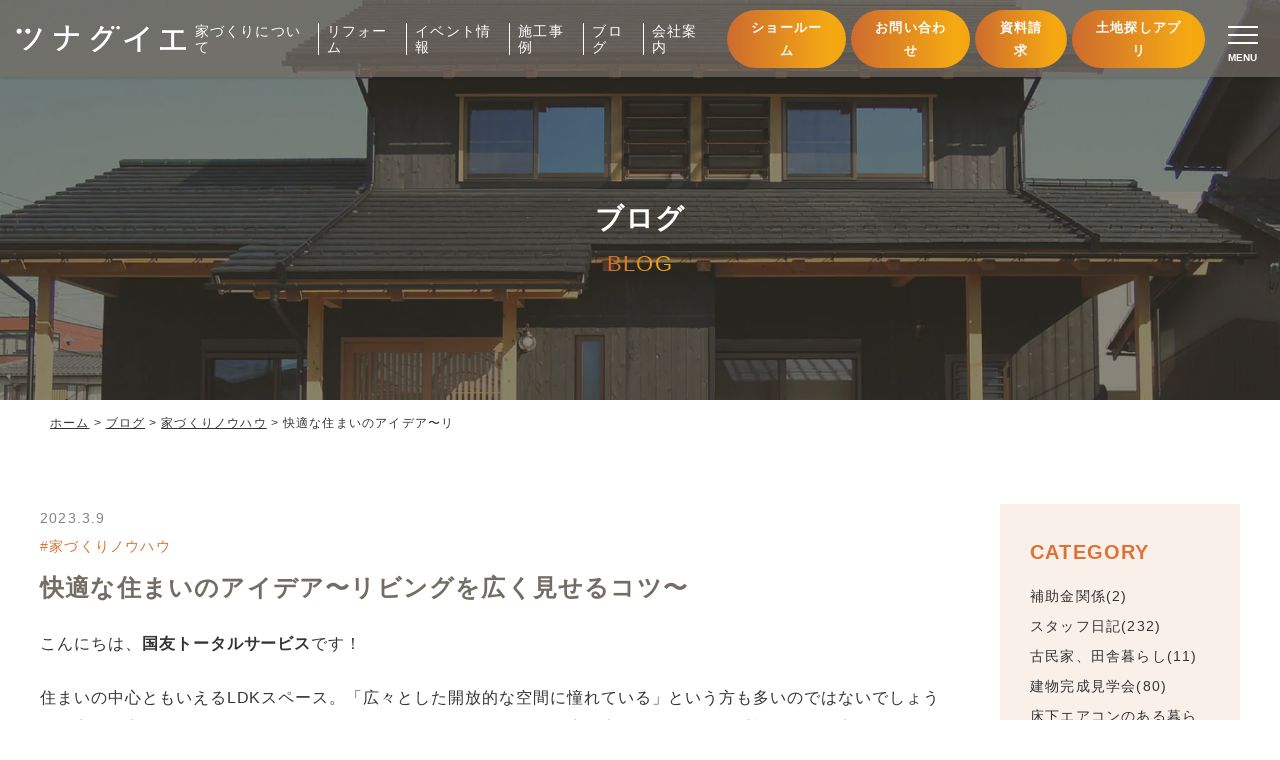

--- FILE ---
content_type: text/html; charset=UTF-8
request_url: https://www.kunitomo-total.co.jp/blog/9603
body_size: 13165
content:
<!DOCTYPE html>
<html lang="ja">

<head>
    <!-- Google Tag Manager -->
  <script>
  (function(w, d, s, l, i) {
    w[l] = w[l] || [];
    w[l].push({
      'gtm.start': new Date().getTime(),
      event: 'gtm.js'
    });
    var f = d.getElementsByTagName(s)[0],
      j = d.createElement(s),
      dl = l != 'dataLayer' ? '&l=' + l : '';
    j.async = true;
    j.src =
      'https://www.googletagmanager.com/gtm.js?id=' + i + dl;
    f.parentNode.insertBefore(j, f);
  })(window, document, 'script', 'dataLayer', 'GTM-5WVX2C9');
  </script>
  <!-- End Google Tag Manager -->
    <meta charset="UTF-8">
  <meta http-equiv="X-UA-Compatible" content="IE=edge">
  <meta name="viewport" content="width=device-width, initial-scale=1.0">
  <meta name="format-detection" content="email=no,telephone=no,address=no">
  <meta name='robots' content='max-image-preview:large' />

<!-- SEO SIMPLE PACK 3.2.1 -->
<title>快適な住まいのアイデア〜リビングを広く見せるコツ〜 | 株式会社国友トータルサービス｜ツナグイエ</title>
<meta name="description" content="こんにちは、国友トータルサービスです！ 住まいの中心ともいえるLDKスペース。「広々とした開放的な空間に憧れている」という方も多いのではないでしょうか。実際の家づくりにおいても「LDKをどこに配置するか」「どの程度の広さにするか」を重視され">
<link rel="canonical" href="https://www.kunitomo-total.co.jp/blog/9603">
<meta property="og:locale" content="ja_JP">
<meta property="og:type" content="article">
<meta property="og:image" content="https://www.kunitomo-total.co.jp/wp/wp-content/uploads/2023/03/2-1.jpg">
<meta property="og:title" content="快適な住まいのアイデア〜リビングを広く見せるコツ〜 | 株式会社国友トータルサービス｜ツナグイエ">
<meta property="og:description" content="こんにちは、国友トータルサービスです！ 住まいの中心ともいえるLDKスペース。「広々とした開放的な空間に憧れている」という方も多いのではないでしょうか。実際の家づくりにおいても「LDKをどこに配置するか」「どの程度の広さにするか」を重視され">
<meta property="og:url" content="https://www.kunitomo-total.co.jp/blog/9603">
<meta property="og:site_name" content="株式会社国友トータルサービス｜ツナグイエ">
<meta name="twitter:card" content="summary_large_image">
<!-- / SEO SIMPLE PACK -->

<link rel='stylesheet' id='sbi_styles-css' href='https://www.kunitomo-total.co.jp/wp/wp-content/plugins/instagram-feed-pro/css/sbi-styles.min.css?ver=6.4' type='text/css' media='all' />
<link rel='stylesheet' id='wp-block-library-css' href='https://www.kunitomo-total.co.jp/wp/wp-includes/css/dist/block-library/style.min.css' type='text/css' media='all' />
<style id='classic-theme-styles-inline-css' type='text/css'>
/*! This file is auto-generated */
.wp-block-button__link{color:#fff;background-color:#32373c;border-radius:9999px;box-shadow:none;text-decoration:none;padding:calc(.667em + 2px) calc(1.333em + 2px);font-size:1.125em}.wp-block-file__button{background:#32373c;color:#fff;text-decoration:none}
</style>
<style id='global-styles-inline-css' type='text/css'>
body{--wp--preset--color--black: #000000;--wp--preset--color--cyan-bluish-gray: #abb8c3;--wp--preset--color--white: #ffffff;--wp--preset--color--pale-pink: #f78da7;--wp--preset--color--vivid-red: #cf2e2e;--wp--preset--color--luminous-vivid-orange: #ff6900;--wp--preset--color--luminous-vivid-amber: #fcb900;--wp--preset--color--light-green-cyan: #7bdcb5;--wp--preset--color--vivid-green-cyan: #00d084;--wp--preset--color--pale-cyan-blue: #8ed1fc;--wp--preset--color--vivid-cyan-blue: #0693e3;--wp--preset--color--vivid-purple: #9b51e0;--wp--preset--gradient--vivid-cyan-blue-to-vivid-purple: linear-gradient(135deg,rgba(6,147,227,1) 0%,rgb(155,81,224) 100%);--wp--preset--gradient--light-green-cyan-to-vivid-green-cyan: linear-gradient(135deg,rgb(122,220,180) 0%,rgb(0,208,130) 100%);--wp--preset--gradient--luminous-vivid-amber-to-luminous-vivid-orange: linear-gradient(135deg,rgba(252,185,0,1) 0%,rgba(255,105,0,1) 100%);--wp--preset--gradient--luminous-vivid-orange-to-vivid-red: linear-gradient(135deg,rgba(255,105,0,1) 0%,rgb(207,46,46) 100%);--wp--preset--gradient--very-light-gray-to-cyan-bluish-gray: linear-gradient(135deg,rgb(238,238,238) 0%,rgb(169,184,195) 100%);--wp--preset--gradient--cool-to-warm-spectrum: linear-gradient(135deg,rgb(74,234,220) 0%,rgb(151,120,209) 20%,rgb(207,42,186) 40%,rgb(238,44,130) 60%,rgb(251,105,98) 80%,rgb(254,248,76) 100%);--wp--preset--gradient--blush-light-purple: linear-gradient(135deg,rgb(255,206,236) 0%,rgb(152,150,240) 100%);--wp--preset--gradient--blush-bordeaux: linear-gradient(135deg,rgb(254,205,165) 0%,rgb(254,45,45) 50%,rgb(107,0,62) 100%);--wp--preset--gradient--luminous-dusk: linear-gradient(135deg,rgb(255,203,112) 0%,rgb(199,81,192) 50%,rgb(65,88,208) 100%);--wp--preset--gradient--pale-ocean: linear-gradient(135deg,rgb(255,245,203) 0%,rgb(182,227,212) 50%,rgb(51,167,181) 100%);--wp--preset--gradient--electric-grass: linear-gradient(135deg,rgb(202,248,128) 0%,rgb(113,206,126) 100%);--wp--preset--gradient--midnight: linear-gradient(135deg,rgb(2,3,129) 0%,rgb(40,116,252) 100%);--wp--preset--font-size--small: 13px;--wp--preset--font-size--medium: 20px;--wp--preset--font-size--large: 36px;--wp--preset--font-size--x-large: 42px;--wp--preset--spacing--20: 0.44rem;--wp--preset--spacing--30: 0.67rem;--wp--preset--spacing--40: 1rem;--wp--preset--spacing--50: 1.5rem;--wp--preset--spacing--60: 2.25rem;--wp--preset--spacing--70: 3.38rem;--wp--preset--spacing--80: 5.06rem;--wp--preset--shadow--natural: 6px 6px 9px rgba(0, 0, 0, 0.2);--wp--preset--shadow--deep: 12px 12px 50px rgba(0, 0, 0, 0.4);--wp--preset--shadow--sharp: 6px 6px 0px rgba(0, 0, 0, 0.2);--wp--preset--shadow--outlined: 6px 6px 0px -3px rgba(255, 255, 255, 1), 6px 6px rgba(0, 0, 0, 1);--wp--preset--shadow--crisp: 6px 6px 0px rgba(0, 0, 0, 1);}:where(.is-layout-flex){gap: 0.5em;}:where(.is-layout-grid){gap: 0.5em;}body .is-layout-flow > .alignleft{float: left;margin-inline-start: 0;margin-inline-end: 2em;}body .is-layout-flow > .alignright{float: right;margin-inline-start: 2em;margin-inline-end: 0;}body .is-layout-flow > .aligncenter{margin-left: auto !important;margin-right: auto !important;}body .is-layout-constrained > .alignleft{float: left;margin-inline-start: 0;margin-inline-end: 2em;}body .is-layout-constrained > .alignright{float: right;margin-inline-start: 2em;margin-inline-end: 0;}body .is-layout-constrained > .aligncenter{margin-left: auto !important;margin-right: auto !important;}body .is-layout-constrained > :where(:not(.alignleft):not(.alignright):not(.alignfull)){max-width: var(--wp--style--global--content-size);margin-left: auto !important;margin-right: auto !important;}body .is-layout-constrained > .alignwide{max-width: var(--wp--style--global--wide-size);}body .is-layout-flex{display: flex;}body .is-layout-flex{flex-wrap: wrap;align-items: center;}body .is-layout-flex > *{margin: 0;}body .is-layout-grid{display: grid;}body .is-layout-grid > *{margin: 0;}:where(.wp-block-columns.is-layout-flex){gap: 2em;}:where(.wp-block-columns.is-layout-grid){gap: 2em;}:where(.wp-block-post-template.is-layout-flex){gap: 1.25em;}:where(.wp-block-post-template.is-layout-grid){gap: 1.25em;}.has-black-color{color: var(--wp--preset--color--black) !important;}.has-cyan-bluish-gray-color{color: var(--wp--preset--color--cyan-bluish-gray) !important;}.has-white-color{color: var(--wp--preset--color--white) !important;}.has-pale-pink-color{color: var(--wp--preset--color--pale-pink) !important;}.has-vivid-red-color{color: var(--wp--preset--color--vivid-red) !important;}.has-luminous-vivid-orange-color{color: var(--wp--preset--color--luminous-vivid-orange) !important;}.has-luminous-vivid-amber-color{color: var(--wp--preset--color--luminous-vivid-amber) !important;}.has-light-green-cyan-color{color: var(--wp--preset--color--light-green-cyan) !important;}.has-vivid-green-cyan-color{color: var(--wp--preset--color--vivid-green-cyan) !important;}.has-pale-cyan-blue-color{color: var(--wp--preset--color--pale-cyan-blue) !important;}.has-vivid-cyan-blue-color{color: var(--wp--preset--color--vivid-cyan-blue) !important;}.has-vivid-purple-color{color: var(--wp--preset--color--vivid-purple) !important;}.has-black-background-color{background-color: var(--wp--preset--color--black) !important;}.has-cyan-bluish-gray-background-color{background-color: var(--wp--preset--color--cyan-bluish-gray) !important;}.has-white-background-color{background-color: var(--wp--preset--color--white) !important;}.has-pale-pink-background-color{background-color: var(--wp--preset--color--pale-pink) !important;}.has-vivid-red-background-color{background-color: var(--wp--preset--color--vivid-red) !important;}.has-luminous-vivid-orange-background-color{background-color: var(--wp--preset--color--luminous-vivid-orange) !important;}.has-luminous-vivid-amber-background-color{background-color: var(--wp--preset--color--luminous-vivid-amber) !important;}.has-light-green-cyan-background-color{background-color: var(--wp--preset--color--light-green-cyan) !important;}.has-vivid-green-cyan-background-color{background-color: var(--wp--preset--color--vivid-green-cyan) !important;}.has-pale-cyan-blue-background-color{background-color: var(--wp--preset--color--pale-cyan-blue) !important;}.has-vivid-cyan-blue-background-color{background-color: var(--wp--preset--color--vivid-cyan-blue) !important;}.has-vivid-purple-background-color{background-color: var(--wp--preset--color--vivid-purple) !important;}.has-black-border-color{border-color: var(--wp--preset--color--black) !important;}.has-cyan-bluish-gray-border-color{border-color: var(--wp--preset--color--cyan-bluish-gray) !important;}.has-white-border-color{border-color: var(--wp--preset--color--white) !important;}.has-pale-pink-border-color{border-color: var(--wp--preset--color--pale-pink) !important;}.has-vivid-red-border-color{border-color: var(--wp--preset--color--vivid-red) !important;}.has-luminous-vivid-orange-border-color{border-color: var(--wp--preset--color--luminous-vivid-orange) !important;}.has-luminous-vivid-amber-border-color{border-color: var(--wp--preset--color--luminous-vivid-amber) !important;}.has-light-green-cyan-border-color{border-color: var(--wp--preset--color--light-green-cyan) !important;}.has-vivid-green-cyan-border-color{border-color: var(--wp--preset--color--vivid-green-cyan) !important;}.has-pale-cyan-blue-border-color{border-color: var(--wp--preset--color--pale-cyan-blue) !important;}.has-vivid-cyan-blue-border-color{border-color: var(--wp--preset--color--vivid-cyan-blue) !important;}.has-vivid-purple-border-color{border-color: var(--wp--preset--color--vivid-purple) !important;}.has-vivid-cyan-blue-to-vivid-purple-gradient-background{background: var(--wp--preset--gradient--vivid-cyan-blue-to-vivid-purple) !important;}.has-light-green-cyan-to-vivid-green-cyan-gradient-background{background: var(--wp--preset--gradient--light-green-cyan-to-vivid-green-cyan) !important;}.has-luminous-vivid-amber-to-luminous-vivid-orange-gradient-background{background: var(--wp--preset--gradient--luminous-vivid-amber-to-luminous-vivid-orange) !important;}.has-luminous-vivid-orange-to-vivid-red-gradient-background{background: var(--wp--preset--gradient--luminous-vivid-orange-to-vivid-red) !important;}.has-very-light-gray-to-cyan-bluish-gray-gradient-background{background: var(--wp--preset--gradient--very-light-gray-to-cyan-bluish-gray) !important;}.has-cool-to-warm-spectrum-gradient-background{background: var(--wp--preset--gradient--cool-to-warm-spectrum) !important;}.has-blush-light-purple-gradient-background{background: var(--wp--preset--gradient--blush-light-purple) !important;}.has-blush-bordeaux-gradient-background{background: var(--wp--preset--gradient--blush-bordeaux) !important;}.has-luminous-dusk-gradient-background{background: var(--wp--preset--gradient--luminous-dusk) !important;}.has-pale-ocean-gradient-background{background: var(--wp--preset--gradient--pale-ocean) !important;}.has-electric-grass-gradient-background{background: var(--wp--preset--gradient--electric-grass) !important;}.has-midnight-gradient-background{background: var(--wp--preset--gradient--midnight) !important;}.has-small-font-size{font-size: var(--wp--preset--font-size--small) !important;}.has-medium-font-size{font-size: var(--wp--preset--font-size--medium) !important;}.has-large-font-size{font-size: var(--wp--preset--font-size--large) !important;}.has-x-large-font-size{font-size: var(--wp--preset--font-size--x-large) !important;}
.wp-block-navigation a:where(:not(.wp-element-button)){color: inherit;}
:where(.wp-block-post-template.is-layout-flex){gap: 1.25em;}:where(.wp-block-post-template.is-layout-grid){gap: 1.25em;}
:where(.wp-block-columns.is-layout-flex){gap: 2em;}:where(.wp-block-columns.is-layout-grid){gap: 2em;}
.wp-block-pullquote{font-size: 1.5em;line-height: 1.6;}
</style>
<link rel='stylesheet' id='sbd-block-style-post-css' href='https://www.kunitomo-total.co.jp/wp/wp-content/plugins/simpleblogdesign-main-1.0.3/build/style-index.css?ver=1.2.3' type='text/css' media='all' />
<link rel='stylesheet' id='jqueryuicss-css' href='https://www.kunitomo-total.co.jp/wp/wp-content/themes/KUNITOMO/assets/css/jquery-ui.css' type='text/css' media='all' />
<link rel='stylesheet' id='lightboxcss-css' href='https://www.kunitomo-total.co.jp/wp/wp-content/themes/KUNITOMO/assets/css/luminous-basic.min.css' type='text/css' media='all' />
<link rel='stylesheet' id='swiper-css' href='https://www.kunitomo-total.co.jp/wp/wp-content/themes/KUNITOMO/assets/css/swiper.min.css' type='text/css' media='all' />
<link rel='stylesheet' id='style-css' href='https://www.kunitomo-total.co.jp/wp/wp-content/themes/KUNITOMO/assets/css/style.css?ver=20260120120113' type='text/css' media='all' />
<link rel='stylesheet' id='sbd_style-css' href='https://www.kunitomo-total.co.jp/?sbd=1' type='text/css' media='all' />
<link rel='stylesheet' id='sbd-sroll-css-css' href='https://www.kunitomo-total.co.jp/wp/wp-content/plugins/simpleblogdesign-main-1.0.3/addon/scroll-hint/style.css?ver=1.0.0' type='text/css' media='all' />
<link rel='shortlink' href='https://www.kunitomo-total.co.jp/?p=9603' />
<link rel="icon" href="https://www.kunitomo-total.co.jp/wp/wp-content/uploads/2024/10/cropped-eca2454779a96a1ca6ab837f57640ab6-32x32.png" sizes="32x32" />
<link rel="icon" href="https://www.kunitomo-total.co.jp/wp/wp-content/uploads/2024/10/cropped-eca2454779a96a1ca6ab837f57640ab6-192x192.png" sizes="192x192" />
<link rel="apple-touch-icon" href="https://www.kunitomo-total.co.jp/wp/wp-content/uploads/2024/10/cropped-eca2454779a96a1ca6ab837f57640ab6-180x180.png" />
<meta name="msapplication-TileImage" content="https://www.kunitomo-total.co.jp/wp/wp-content/uploads/2024/10/cropped-eca2454779a96a1ca6ab837f57640ab6-270x270.png" />
</head>

<body class="blog-template-default single single-blog postid-9603 body" id="body">
    <!-- Google Tag Manager (noscript) -->
  <noscript><iframe src="https://www.googletagmanager.com/ns.html?id=GTM-5WVX2C9" height="0" width="0"
      style="display:none;visibility:hidden"></iframe></noscript>
  <!-- End Google Tag Manager (noscript) -->
  <header class="header" id="header">
  <div class="c-inner__l">
    <div class="header-logo">
    <p class="logo">
    <a href="https://www.kunitomo-total.co.jp" class="logo-link" aria-label="国友トータルサービスのWebサイト TOPページに戻る">
      <picture>
        <source media="(min-width: 1024px)" srcset="https://www.kunitomo-total.co.jp/wp/wp-content/webp-express/webp-images/themes/KUNITOMO/assets/img/common/logo_tsunaguie.png.webp" class="">
        <img src="https://www.kunitomo-total.co.jp/wp/wp-content/webp-express/webp-images/themes/KUNITOMO/assets/img/common/logo_tsunaguie.png.webp" alt="国友トータルサービス" class="">
      </picture>
    </a>
  </p>
  </div><div class="header-content">
  <nav class="header-nav">
    <ul class="items">
      <li class="item parent js-parent">
        <a href="https://www.kunitomo-total.co.jp/philosophy" class="item__link">
          <span class="jp">家づくりについて</span>
        </a>
        <ul class="item__child">
          <li class="item__child-content">
            <a href="https://www.kunitomo-total.co.jp/philosophy" class="item__child-link">私たちの想い</a>
          </li>
          <li class="item__child-content">
            <a href="https://www.kunitomo-total.co.jp/house" class="item__child-link">私たちの家づくり［住宅の仕様］</a>
          </li>
          <li class="item__child-content">
            <a href="https://www.kunitomo-total.co.jp/comfortable" class="item__child-link">温度のバリアフリー住宅</a>
          </li>
          <li class="item__child-content">
            <a href="https://www.kunitomo-total.co.jp/future" class="item__child-link">高性能の先にある暮らし</a>
          </li>
          <li class="item__child-content">
            <a href="https://www.kunitomo-total.co.jp/flow" class="item__child-link">家づくりの流れ</a>
          </li>
          <li class="item__child-content">
            <a href="https://www.kunitomo-total.co.jp/plan" class="item__child-link">大切なお金の話</a>
          </li>
          <li class="item__child-content">
            <a href="https://www.kunitomo-total.co.jp/maintenance" class="item__child-link">アフターメンテナンス</a>
          </li>
          <li class="item__child-content">
            <a href="https://www.kunitomo-total.co.jp/support" class="item__child-link">移住支援</a>
          </li>
        </ul>
      </li>
      <li class="item parent js-parent">
        <span class="item__link">
          <span class="jp">リフォーム</span>
        </span>
        <ul class="item__child">
          <li class="item__child-content">
            <a href="https://www.kunitomo-total.co.jp/reform" class="item__child-link">リフォーム</a>
          </li>
          <li class="item__child-content">
            <a href="https://www.kunitomo-total.co.jp/renovation" class="item__child-link">リノベーション</a>
          </li>
        </ul>
      </li>
      <li class="item">
        <a href="https://www.kunitomo-total.co.jp/news" class="item__link">
          <span class="jp">イベント情報</span>
        </a>
      </li>
      <li class="item parent js-parent">
        <span class="item__link">
          <span class="jp">施工事例</span>
        </span>
        <ul class="item__child">
          <li class="item__child-content">
            <a href="https://www.kunitomo-total.co.jp/works" class="item__child-link">施工事例</a>
          </li>
          <li class="item__child-content">
            <a href="https://www.kunitomo-total.co.jp/voice" class="item__child-link">お客様の声</a>
          </li>
        </ul>
      </li>
      <li class="item">
        <a href="https://www.kunitomo-total.co.jp/blog" class="item__link">
          <span class="jp">ブログ</span>
        </a>
      </li>
      <li class="item parent js-parent">
        <span class="item__link">
          <span class="jp">会社案内</span>
        </span>
        <ul class="item__child">
          <li class="item__child-content">
            <a href="https://www.kunitomo-total.co.jp/company" class="item__child-link">会社概要・アクセス</a>
          </li>
          <li class="item__child-content">
            <a href="https://www.kunitomo-total.co.jp/showroom" class="item__child-link">ショールーム</a>
          </li>
          <li class="item__child-content">
            <a href="https://www.kunitomo-total.co.jp/staff" class="item__child-link">スタッフ紹介</a>
          </li>
          <li class="item__child-content">
            <a href="https://www.kunitomo-total.co.jp/recruit" class="item__child-link">採用情報</a>
          </li>
        </ul>
      </li>
    </ul>
  </nav>
  <div class="header-cta">
    <div class="pc-cta">
      <ul class="lists">
        <li class="list"><a href="https://www.kunitomo-total.co.jp/showroom" class="list-link">ショールーム</a></li>
        <li class="list"><a href="https://www.kunitomo-total.co.jp/contact" class="list-link">お問い合わせ</a></li>
        <li class="list"><a href="https://www.kunitomo-total.co.jp/catalog" class="list-link">資料請求</a></li>
        <li class="list"><a href="https://www.kunitomo-total.co.jp/landy" class="list-link">土地探しアプリ</a></li>
      </ul>
    </div>
    <div class="sp-cta">
      <ul class="lists">
        <li class="list"><a href="tel:0749-63-1377" class="list-link" aria-label="電話をかける"><img
              src="https://www.kunitomo-total.co.jp/wp/wp-content/themes/KUNITOMO/assets/img/common/tel_brown.svg" alt=""></a></li>
        <li class="list"><a href="https://www.kunitomo-total.co.jp/contact" class="list-link" aria-label="お問い合わせする"><img
              src="https://www.kunitomo-total.co.jp/wp/wp-content/themes/KUNITOMO/assets/img/common/contact_orange.svg" alt=""></a></li>
        <li class="list"><a href="https://www.kunitomo-total.co.jp/catalog" class="list-link" aria-label="資料請求する"><img
              src="https://www.kunitomo-total.co.jp/wp/wp-content/themes/KUNITOMO/assets/img/common/catalog_green.svg" alt=""></a></li>
        <li class="list"><a href="https://www.kunitomo-total.co.jp/landy" class="list-link" aria-label="土地探しをする"><img
              src="https://www.kunitomo-total.co.jp/wp/wp-content/webp-express/webp-images/themes/KUNITOMO/assets/img/common/landy_red.png.webp" alt=""></a></li>
      </ul>
    </div>
  </div>
</div>  </div>
</header>
<div class="gnav gnav__modal" id="gnav-modal" aria-hidden="true">
  <div class="gnav__modal-bg modal-bg" tabindex="-1">
    <div class="gnav__modal-content" role="dialog" aria-modal="true" aria-labelledby="navi">
      <div class="gnav-pc">
        <div class="gnav__top">
          <div class="c-inner__m">
            <div class="logo">
              <img src="https://www.kunitomo-total.co.jp/wp/wp-content/webp-express/webp-images/themes/KUNITOMO/assets/img/common/logo_tsunagu_black.png.webp" alt="国友トータルサービス">
            </div>
            <div class="tel">
              <a href="tel:0749-63-1377" class="link">
                <img src="https://www.kunitomo-total.co.jp/wp/wp-content/themes/KUNITOMO/assets/img/common/tel.svg" alt="0749-63-1377">
              </a>
            </div>
          </div>
        </div>
        <div class="gnav__middle">
          <div class="c-inner__m">
            <div class="grid">
              <div class="grid-content grid-content01">
                <p class="headline">家づくりについて</p>
                <ul class="items">
                  <li class="item"><a href="https://www.kunitomo-total.co.jp/philosophy" class="link">私たちの想い</a></li>
                  <li class="item"><a href="https://www.kunitomo-total.co.jp/house" class="link">私たちの家づくり［住宅の仕様］</a></li>
                  <li class="item"><a href="https://www.kunitomo-total.co.jp/comfortable" class="link">温度のバリアフリー住宅</a></li>
                  <li class="item"><a href="https://www.kunitomo-total.co.jp/future" class="link">高性能の先にある暮らし</a></li>
                  <li class="item"><a href="https://www.kunitomo-total.co.jp/flow" class="link">家づくりの流れ</a></li>
                  <li class="item"><a href="https://www.kunitomo-total.co.jp/plan" class="link">大切なお金の話</a></li>
                  <li class="item"><a href="https://www.kunitomo-total.co.jp/maintenance" class="link">アフターメンテナンス</a></li>
                  <li class="item"><a href="https://www.kunitomo-total.co.jp/support" class="link">移住支援</a></li>
                </ul>
              </div>
              <div class="grid-content grid-content02">
                <div class="except">
                  <a href="https://www.kunitomo-total.co.jp/reform" class="headline">リフォーム</a>
                </div>
                <div class="except">
                  <a href="https://www.kunitomo-total.co.jp/renovation" class="headline">リノベーション</a>
                </div>
                <div class="except">
                  <a href="https://www.kunitomo-total.co.jp/news" class="headline">イベント・お知らせ</a>
                </div>
                <div class="except">
                  <a href="https://www.kunitomo-total.co.jp/works" class="headline">施工事例</a>
                </div>
                <div class="except">
                  <a href="https://www.kunitomo-total.co.jp/voice" class="headline">お客様の声</a>
                </div>
                <div class="except">
                  <a href="https://www.kunitomo-total.co.jp/blog" class="headline">ブログ</a>
                </div>
              </div>
              <div class="grid-content grid-content03">
                <p class="headline">会社案内</p>
                <ul class="items">
                  <li class="item"><a href="https://www.kunitomo-total.co.jp/company" class="link">会社概要・アクセス</a></li>
                  <li class="item"><a href="https://www.kunitomo-total.co.jp/showroom" class="link">ショールーム</a></li>
                  <li class="item"><a href="https://www.kunitomo-total.co.jp/staff" class="link">スタッフ紹介</a></li>
                  <li class="item"><a href="https://www.kunitomo-total.co.jp/recruit" class="link">採用情報</a></li>
                </ul>
              </div>
            </div>
          </div>
        </div>
        <div class="gnav__bottom">
          <div class="img">
            <img src="https://www.kunitomo-total.co.jp/wp/wp-content/webp-express/webp-images/themes/KUNITOMO/assets/img/common/gnav_bg.jpg.webp" alt="">
          </div>
        </div>
      </div>
      <div class="gnav-sp">
        <div class="content">
          <div class="content__top">
            <div class="logo">
              <img src="https://www.kunitomo-total.co.jp/wp/wp-content/webp-express/webp-images/themes/KUNITOMO/assets/img/common/logo_tsunagu_black.png.webp" alt="国友トータルサービス">
            </div>
            <div class="tel">
              <a href="tel:0749-63-1377" class="link" aria-label="国友トータルサービスに電話をかける">
                <img src="https://www.kunitomo-total.co.jp/wp/wp-content/themes/KUNITOMO/assets/img/common/tel.svg" alt="">
              </a>
            </div>
          </div>
          <div class="content__middle">
            <div class="items">
              <div class="item c-btn">
                <a href="https://www.kunitomo-total.co.jp/contact" class="c-btn__link sm item__link orange">
                  <div class="c-btn__icon contact">
                    <img src="https://www.kunitomo-total.co.jp/wp/wp-content/themes/KUNITOMO/assets/img/common/contact_white.svg" alt="">
                  </div>
                  <span class="c-btn__text">お問い合わせ</span>
                </a>
              </div>
              <div class="item c-btn">
                <a href="https://www.kunitomo-total.co.jp/contact" class="c-btn__link sm item__link green">
                  <div class="c-btn__icon contact">
                    <img src="https://www.kunitomo-total.co.jp/wp/wp-content/themes/KUNITOMO/assets/img/common/catalog_white.svg" alt="">
                  </div>
                  <span class="c-btn__text">資料請求</span>
                </a>
              </div>
              <div class="item c-btn">
                <a href="https://www.kunitomo-total.co.jp/news" class="c-btn__link sm item__link brown">
                  <div class="c-btn__icon house">
                    <img src="https://www.kunitomo-total.co.jp/wp/wp-content/themes/KUNITOMO/assets/img/common/house_white.svg" alt="">
                  </div>
                  <span class="c-btn__text">イベント情報</span>
                </a>
              </div>
            </div>
          </div>
          <div class="content__bottom">
            <nav>
              <ul class="items">
                <li class="item parent js-parent">
                  <span class="title">家づくりについて</span>
                  <ul class="item__child">
                    <li class="item__child-content">
                      <a href="https://www.kunitomo-total.co.jp/philosophy" class="link">私たちの想い</a>
                    </li>
                    <li class="item__child-content">
                      <a href="https://www.kunitomo-total.co.jp/house" class="link">私たちの家づくり［住宅の仕様］</a>
                    </li>
                    <li class="item__child-content">
                      <a href="https://www.kunitomo-total.co.jp/comfortable" class="link">温度のバリアフリー住宅</a>
                    </li>
                    <li class="item__child-content">
                      <a href="https://www.kunitomo-total.co.jp/future" class="link">高性能の先にある暮らし</a>
                    </li>
                    <li class="item__child-content">
                      <a href="https://www.kunitomo-total.co.jp/flow" class="link">家づくりの流れ</a>
                    </li>
                    <li class="item__child-content">
                      <a href="https://www.kunitomo-total.co.jp/plan" class="link">大切なお金の話</a>
                    </li>
                    <li class="item__child-content">
                      <a href="https://www.kunitomo-total.co.jp/maintenance" class="link">アフターメンテナンス</a>
                    </li>
                    <li class="item__child-content">
                      <a href="https://www.kunitomo-total.co.jp/support" class="link">移住支援</a>
                    </li>
                  </ul>
                </li>
                <li class="item parent js-parent">
                  <span class="title">リフォーム・リノベーション</span>
                  <ul class="item__child">
                    <li class="item__child-content">
                      <a href="https://www.kunitomo-total.co.jp/reform" class="link">リフォーム</a>
                    </li>
                    <li class="item__child-content">
                      <a href="https://www.kunitomo-total.co.jp/renovation" class="link">リノベーション</a>
                    </li>
                  </ul>
                </li>
                <li class="item parent">
                  <a href="https://www.kunitomo-total.co.jp/works" class="title item__parent-link">施工事例</a>
                </li>
                <li class="item parent">
                  <a href="https://www.kunitomo-total.co.jp/voice" class="title item__parent-link">お客様の声</a>
                </li>
                <li class="item parent">
                  <a href="https://www.kunitomo-total.co.jp/news" class="title item__parent-link">イベント・お知らせ</a>
                </li>
                <li class="item parent">
                  <a href="https://www.kunitomo-total.co.jp/blog" class="title item__parent-link">ブログ</a>
                </li>
                <li class="item parent js-parent">
                  <span class="title">会社概要</span>
                  <ul class="item__child">
                    <li class="item__child-content">
                      <a href="https://www.kunitomo-total.co.jp/company" class="link">会社概要・アクセス</a>
                    </li>
                    <li class="item__child-content">
                      <a href="https://www.kunitomo-total.co.jp/showroom" class="link">ショールーム</a>
                    </li>
                    <li class="item__child-content">
                      <a href="https://www.kunitomo-total.co.jp/staff" class="link">スタッフ紹介</a>
                    </li>
                    <li class="item__child-content">
                      <a href="https://www.kunitomo-total.co.jp/recruit" class="link">採用情報</a>
                    </li>
                  </ul>
                </li>
                <li class="item parent">
                  <a href="https://www.kunitomo-total.co.jp/contact" class="title item__parent-link">お問い合わせ</a>
                </li>
                <li class="item parent">
                  <a href="https://www.kunitomo-total.co.jp/catalog" class="title item__parent-link">資料請求</a>
                </li>
                <li class="item parent">
                  <a href="https://www.kunitomo-total.co.jp/landy" class="title item__parent-link">土地探しアプリ</a>
                </li>
              </ul>
            </nav>
          </div>
        </div>
      </div>
    </div>
  </div>
</div><div class="gnav-btn">
  <button type="button" data-micromodal-trigger="gnav-modal" aria-label="Open modal" class="gnav-btn__icon" id="js-nav"
    aria-expanded="false">
    <div class="border"></div>
    <span class="text">MENU</span>
  </button>
</div><main class="main single c-single s-blog" id="main">
  <div class="c-mv">
  <div class="c-mv__img">
    <img src="https://www.kunitomo-total.co.jp/wp/wp-content/themes/KUNITOMO/assets/img/thumbnail/blog.jpg?date=20240910" alt="ブログ">
  </div>
  <div class="c-mv__info">
    <div class="c-inner__xs">
      <div class="c-page__info-title">
        <h1 class="jp">ブログ</h1>
        <span class="en c-font-orange">BLOG</span>
      </div>
    </div>
  </div>
</div>
<div class="c-mv__breadcrumb">
  <div class="c-inner__l">
    <div class="breadcrumb" id="breadcrumb"><div class="breadcrumb__inner"><ul><li><a href="https://www.kunitomo-total.co.jp"><span>ホーム</span></a></li><li><a href="https://www.kunitomo-total.co.jp/blog"><span>ブログ</span></a></li><li><a href="https://www.kunitomo-total.co.jp/blogcat/cat337"><span>家づくりノウハウ</span></a></li><li><span>快適な住まいのアイデア〜リビングを広く見せるコツ〜</span></li></div></ul></div>  </div>
</div>  <div class="c-single__content">
    <div class="s-blog__content">
  <div class="c-inner__l">
    <div class="content">
      <div class="info">
        <div class="time">
          <time class="post-date" itemprop="datePublished"
            datetime="2023.03.09">2023.3.9</time>
        </div>
        <div class="cat">
                    <span>家づくりノウハウ</span>
                  </div>
        <div class="title mincho">
          <h1>快適な住まいのアイデア〜リビングを広く見せるコツ〜</h1>
        </div>
      </div>
      <div class="c-editor">
        
<p>こんにちは、<span class="sbd-text-bold">国友トータルサービス</span>です！</p>



<p>住まいの中心ともいえるLDKスペース。「広々とした開放的な空間に憧れている」という方も多いのではないでしょうか。実際の家づくりにおいても「LDKをどこに配置するか」「どの程度の広さにするか」を重視されるお客さまは数多くいます。今回は、<span class="sbd-text-bold">LDKスペース</span>をより快適な空間にするためのアイデアやポイントをご紹介します。ぜひ参考にしてみてくださいね♪</p>



<figure class="wp-block-image size-full"><img loading="lazy" decoding="async" width="2000" height="1333" src="https://www.kunitomo-total.co.jp/wp/wp-content/webp-express/webp-images/uploads/2023/03/2-1.jpg.webp" alt="" class="wp-image-9607" srcset="https://www.kunitomo-total.co.jp/wp/wp-content/webp-express/webp-images/uploads/2023/03/2-1.jpg.webp 2000w,  https://www.kunitomo-total.co.jp/wp/wp-content/webp-express/webp-images/uploads/2023/03/2-1-1024x682.jpg.webp 1024w" sizes="(max-width: 2000px) 100vw, 2000px" /></figure>



<p></p>



<figure class="wp-block-image size-full"><img loading="lazy" decoding="async" width="2000" height="1330" src="https://www.kunitomo-total.co.jp/wp/wp-content/webp-express/webp-images/uploads/2023/03/2-2.jpg.webp" alt="" class="wp-image-9606" srcset="https://www.kunitomo-total.co.jp/wp/wp-content/webp-express/webp-images/uploads/2023/03/2-2.jpg.webp 2000w,  https://www.kunitomo-total.co.jp/wp/wp-content/webp-express/webp-images/uploads/2023/03/2-2-1024x681.jpg.webp 1024w" sizes="(max-width: 2000px) 100vw, 2000px" /></figure>



<p></p>



<figure class="wp-block-image size-full is-resized"><img loading="lazy" decoding="async" src="https://www.kunitomo-total.co.jp/wp/wp-content/webp-express/webp-images/uploads/2023/03/2-3.jpg.webp" alt="" class="wp-image-9605" width="641" height="1000" srcset="https://www.kunitomo-total.co.jp/wp/wp-content/webp-express/webp-images/uploads/2023/03/2-3.jpg.webp 1282w,  https://www.kunitomo-total.co.jp/wp/wp-content/webp-express/webp-images/uploads/2023/03/2-3-656x1024.jpg.webp 656w" sizes="(max-width: 641px) 100vw, 641px" /></figure>



<p>＜<span class="sbd-text-bg-yellow">LDKスペースを広く見せるポイント</span>＞<br>１）<span class="sbd-text-bold">視覚で広さをつくる</span><br>和室や畳コーナーをLDKの一部として取り込み、さらにリビングとの対角距離が長くなるように<span class="sbd-text-bold">片方の部屋をずらして配置</span>します。<strong>対角線上に視線の抜けができることで視覚的な広さが生まれます</strong>。</p>



<figure class="wp-block-image size-full"><img loading="lazy" decoding="async" width="650" height="450" src="https://www.kunitomo-total.co.jp/wp/wp-content/uploads/2023/03/2-4.webp" alt="" class="wp-image-9604"/></figure>



<p>２）<span class="sbd-text-bold">天井の高さを利用する</span><br><span class="sbd-text-bold">吹き抜け</span>や<span class="sbd-text-bold">勾配天井</span>によって天井を高くする方法です。天井に高さを出すことで空間全体に<strong>開放感が生まれ、LDKスペースを広く感じさせる効果</strong>があります。</p>



<p>３）<span class="sbd-text-bold">高さのあるサッシを採用する</span><br>一般的な掃き出し窓の高さは約2mですが、それよりも高さのある<span class="sbd-text-bold">2.2mのサッシ</span>を採用すると窓ガラスの面積が増え、<span class="sbd-text-bold">視線</span><span class="sbd-text-bold">が上に広がります</span>。吹き抜けや勾配天井を採用できない場合でも広々とした空間を演出することができます。</p>



<p>国友トータルサービスでは標準的な建物サイズ（約35〜40坪）の場合、快適さを感じる<span class="sbd-text-bold">最低限の広さ</span>として<span class="sbd-text-bold">18〜21帖のLDKスペース</span>をご提案しています。LDKにはキッチン、ダイニングテーブル・チェア、ソファ・テーブルなどの家具や設備も配置する必要があり、さらに生活動線の確保も考慮すると、<span class="sbd-text-bold">キッチン6帖、ダイニング4.5帖、リビング8帖程あると利用しやすい広さになると考えている</span>からです。そのうえで「LDKを広く見せるテクニック」をうまく取り入れながら快適な空間づくりをおこなっていきます。</p>



<p>今回ご紹介したような工夫を取り入れた家づくりをご希望の方は、国友トータルサービスまでお問い合わせください♪</p>



<p>┬─┬─┬─┬─┬─┬─┬─┬─┬─┬──<br>┴┬ 健康素材でつくる、高気密・高断熱の家づくり<br>┴┬ 株式会社国友トータルサービス<br>┴┬ ─<br>┴┬ ─〒526-0015<br>┴┬ ─滋賀県長浜市神照町918<br>┬┴ ─TEL─ 0749-63-1377<br>┬┴ ─<br>┬┴ ─■公式Instagram<br>┬┴ ─<a href="https://www.instagram.com/kunitomo.totalservice.company/" target="_blank" rel="noreferrer noopener">https://www.instagram.com/kunitomo.totalservice.company/</a><br>┬┴ ─<br>┴┬┴┬┴┬┴┬┴┬┴┬┴┬┴┬┴┬<br>─┴─┴─┴─┴─┴─┴─┴─┴─┴─┴─</p>
      </div>
    </div>
    <div class="c-blog__sidebar">
  <div class="blog__taxonomy">
    <p>CATEGORY</p>
    <ul>
            <li><a
          href="https://www.kunitomo-total.co.jp/blogcat/cat339">補助金関係(2)</a>
      </li>
            <li><a
          href="https://www.kunitomo-total.co.jp/blogcat/cat14">スタッフ日記(232)</a>
      </li>
            <li><a
          href="https://www.kunitomo-total.co.jp/blogcat/cat15">古民家、田舎暮らし(11)</a>
      </li>
            <li><a
          href="https://www.kunitomo-total.co.jp/blogcat/cat18">建物完成見学会(80)</a>
      </li>
            <li><a
          href="https://www.kunitomo-total.co.jp/blogcat/cat20">床下エアコンのある暮らし(29)</a>
      </li>
            <li><a
          href="https://www.kunitomo-total.co.jp/blogcat/cat24">薪ストーブのある暮らし(9)</a>
      </li>
            <li><a
          href="https://www.kunitomo-total.co.jp/blogcat/cat30">会長日記(175)</a>
      </li>
            <li><a
          href="https://www.kunitomo-total.co.jp/blogcat/cat32">メンテナンス(12)</a>
      </li>
            <li><a
          href="https://www.kunitomo-total.co.jp/blogcat/cat74">介護改修日記(21)</a>
      </li>
            <li><a
          href="https://www.kunitomo-total.co.jp/blogcat/cat337">家づくりノウハウ(196)</a>
      </li>
            <li><a
          href="https://www.kunitomo-total.co.jp/blogcat/cat338">家づくり施工日記(236)</a>
      </li>
          </ul>
  </div>
  <div class="blog__date-archive">
    <p>ARCHIVE</p>
    <div>
            <ul class="blog__year-lists">
                <li class="blog__year-list js-current">
          <button class="js-open">2026年</button>
          <ul class="blog__month-lists">
                            <li class="blog__month-list">
                  <a
                    href="https://www.kunitomo-total.co.jp/date/2026/1?post_type=blog">1月 (3)</a>
                </li>
                              </ul>
            </li>
          </ul>
                          <ul class="blog__year-lists">
                    <li class="blog__year-list">
              <button>2025年</button>
              <ul class="blog__month-lists">
                                <li class="blog__month-list">
                  <a
                    href="https://www.kunitomo-total.co.jp/date/2025/1?post_type=blog">1月 (7)</a>
                </li>
                                <li class="blog__month-list">
                  <a
                    href="https://www.kunitomo-total.co.jp/date/2025/2?post_type=blog">2月 (7)</a>
                </li>
                                <li class="blog__month-list">
                  <a
                    href="https://www.kunitomo-total.co.jp/date/2025/3?post_type=blog">3月 (7)</a>
                </li>
                                <li class="blog__month-list">
                  <a
                    href="https://www.kunitomo-total.co.jp/date/2025/4?post_type=blog">4月 (7)</a>
                </li>
                                <li class="blog__month-list">
                  <a
                    href="https://www.kunitomo-total.co.jp/date/2025/5?post_type=blog">5月 (7)</a>
                </li>
                                <li class="blog__month-list">
                  <a
                    href="https://www.kunitomo-total.co.jp/date/2025/6?post_type=blog">6月 (7)</a>
                </li>
                                <li class="blog__month-list">
                  <a
                    href="https://www.kunitomo-total.co.jp/date/2025/7?post_type=blog">7月 (5)</a>
                </li>
                                <li class="blog__month-list">
                  <a
                    href="https://www.kunitomo-total.co.jp/date/2025/8?post_type=blog">8月 (9)</a>
                </li>
                                <li class="blog__month-list">
                  <a
                    href="https://www.kunitomo-total.co.jp/date/2025/9?post_type=blog">9月 (7)</a>
                </li>
                                <li class="blog__month-list">
                  <a
                    href="https://www.kunitomo-total.co.jp/date/2025/10?post_type=blog">10月 (5)</a>
                </li>
                                <li class="blog__month-list">
                  <a
                    href="https://www.kunitomo-total.co.jp/date/2025/11?post_type=blog">11月 (6)</a>
                </li>
                                <li class="blog__month-list">
                  <a
                    href="https://www.kunitomo-total.co.jp/date/2025/12?post_type=blog">12月 (8)</a>
                </li>
                              </ul>
            </li>
          </ul>
                          <ul class="blog__year-lists">
                    <li class="blog__year-list">
              <button>2024年</button>
              <ul class="blog__month-lists">
                                <li class="blog__month-list">
                  <a
                    href="https://www.kunitomo-total.co.jp/date/2024/1?post_type=blog">1月 (7)</a>
                </li>
                                <li class="blog__month-list">
                  <a
                    href="https://www.kunitomo-total.co.jp/date/2024/2?post_type=blog">2月 (6)</a>
                </li>
                                <li class="blog__month-list">
                  <a
                    href="https://www.kunitomo-total.co.jp/date/2024/3?post_type=blog">3月 (7)</a>
                </li>
                                <li class="blog__month-list">
                  <a
                    href="https://www.kunitomo-total.co.jp/date/2024/4?post_type=blog">4月 (6)</a>
                </li>
                                <li class="blog__month-list">
                  <a
                    href="https://www.kunitomo-total.co.jp/date/2024/5?post_type=blog">5月 (6)</a>
                </li>
                                <li class="blog__month-list">
                  <a
                    href="https://www.kunitomo-total.co.jp/date/2024/6?post_type=blog">6月 (5)</a>
                </li>
                                <li class="blog__month-list">
                  <a
                    href="https://www.kunitomo-total.co.jp/date/2024/7?post_type=blog">7月 (5)</a>
                </li>
                                <li class="blog__month-list">
                  <a
                    href="https://www.kunitomo-total.co.jp/date/2024/8?post_type=blog">8月 (6)</a>
                </li>
                                <li class="blog__month-list">
                  <a
                    href="https://www.kunitomo-total.co.jp/date/2024/9?post_type=blog">9月 (4)</a>
                </li>
                                <li class="blog__month-list">
                  <a
                    href="https://www.kunitomo-total.co.jp/date/2024/10?post_type=blog">10月 (5)</a>
                </li>
                                <li class="blog__month-list">
                  <a
                    href="https://www.kunitomo-total.co.jp/date/2024/11?post_type=blog">11月 (6)</a>
                </li>
                                <li class="blog__month-list">
                  <a
                    href="https://www.kunitomo-total.co.jp/date/2024/12?post_type=blog">12月 (6)</a>
                </li>
                              </ul>
            </li>
          </ul>
                          <ul class="blog__year-lists">
                    <li class="blog__year-list">
              <button>2023年</button>
              <ul class="blog__month-lists">
                                <li class="blog__month-list">
                  <a
                    href="https://www.kunitomo-total.co.jp/date/2023/1?post_type=blog">1月 (9)</a>
                </li>
                                <li class="blog__month-list">
                  <a
                    href="https://www.kunitomo-total.co.jp/date/2023/2?post_type=blog">2月 (9)</a>
                </li>
                                <li class="blog__month-list">
                  <a
                    href="https://www.kunitomo-total.co.jp/date/2023/3?post_type=blog">3月 (10)</a>
                </li>
                                <li class="blog__month-list">
                  <a
                    href="https://www.kunitomo-total.co.jp/date/2023/4?post_type=blog">4月 (11)</a>
                </li>
                                <li class="blog__month-list">
                  <a
                    href="https://www.kunitomo-total.co.jp/date/2023/5?post_type=blog">5月 (6)</a>
                </li>
                                <li class="blog__month-list">
                  <a
                    href="https://www.kunitomo-total.co.jp/date/2023/6?post_type=blog">6月 (8)</a>
                </li>
                                <li class="blog__month-list">
                  <a
                    href="https://www.kunitomo-total.co.jp/date/2023/7?post_type=blog">7月 (5)</a>
                </li>
                                <li class="blog__month-list">
                  <a
                    href="https://www.kunitomo-total.co.jp/date/2023/8?post_type=blog">8月 (5)</a>
                </li>
                                <li class="blog__month-list">
                  <a
                    href="https://www.kunitomo-total.co.jp/date/2023/9?post_type=blog">9月 (6)</a>
                </li>
                                <li class="blog__month-list">
                  <a
                    href="https://www.kunitomo-total.co.jp/date/2023/10?post_type=blog">10月 (5)</a>
                </li>
                                <li class="blog__month-list">
                  <a
                    href="https://www.kunitomo-total.co.jp/date/2023/11?post_type=blog">11月 (8)</a>
                </li>
                                <li class="blog__month-list">
                  <a
                    href="https://www.kunitomo-total.co.jp/date/2023/12?post_type=blog">12月 (7)</a>
                </li>
                              </ul>
            </li>
          </ul>
                          <ul class="blog__year-lists">
                    <li class="blog__year-list">
              <button>2022年</button>
              <ul class="blog__month-lists">
                                <li class="blog__month-list">
                  <a
                    href="https://www.kunitomo-total.co.jp/date/2022/4?post_type=blog">4月 (7)</a>
                </li>
                                <li class="blog__month-list">
                  <a
                    href="https://www.kunitomo-total.co.jp/date/2022/5?post_type=blog">5月 (4)</a>
                </li>
                                <li class="blog__month-list">
                  <a
                    href="https://www.kunitomo-total.co.jp/date/2022/6?post_type=blog">6月 (4)</a>
                </li>
                                <li class="blog__month-list">
                  <a
                    href="https://www.kunitomo-total.co.jp/date/2022/7?post_type=blog">7月 (5)</a>
                </li>
                                <li class="blog__month-list">
                  <a
                    href="https://www.kunitomo-total.co.jp/date/2022/8?post_type=blog">8月 (5)</a>
                </li>
                                <li class="blog__month-list">
                  <a
                    href="https://www.kunitomo-total.co.jp/date/2022/9?post_type=blog">9月 (4)</a>
                </li>
                                <li class="blog__month-list">
                  <a
                    href="https://www.kunitomo-total.co.jp/date/2022/10?post_type=blog">10月 (8)</a>
                </li>
                                <li class="blog__month-list">
                  <a
                    href="https://www.kunitomo-total.co.jp/date/2022/11?post_type=blog">11月 (9)</a>
                </li>
                                <li class="blog__month-list">
                  <a
                    href="https://www.kunitomo-total.co.jp/date/2022/12?post_type=blog">12月 (9)</a>
                </li>
                              </ul>
            </li>
          </ul>
                          <ul class="blog__year-lists">
                    <li class="blog__year-list">
              <button>2021年</button>
              <ul class="blog__month-lists">
                                <li class="blog__month-list">
                  <a
                    href="https://www.kunitomo-total.co.jp/date/2021/1?post_type=blog">1月 (4)</a>
                </li>
                                <li class="blog__month-list">
                  <a
                    href="https://www.kunitomo-total.co.jp/date/2021/2?post_type=blog">2月 (2)</a>
                </li>
                                <li class="blog__month-list">
                  <a
                    href="https://www.kunitomo-total.co.jp/date/2021/3?post_type=blog">3月 (3)</a>
                </li>
                                <li class="blog__month-list">
                  <a
                    href="https://www.kunitomo-total.co.jp/date/2021/4?post_type=blog">4月 (5)</a>
                </li>
                                <li class="blog__month-list">
                  <a
                    href="https://www.kunitomo-total.co.jp/date/2021/5?post_type=blog">5月 (5)</a>
                </li>
                                <li class="blog__month-list">
                  <a
                    href="https://www.kunitomo-total.co.jp/date/2021/6?post_type=blog">6月 (4)</a>
                </li>
                                <li class="blog__month-list">
                  <a
                    href="https://www.kunitomo-total.co.jp/date/2021/7?post_type=blog">7月 (4)</a>
                </li>
                                <li class="blog__month-list">
                  <a
                    href="https://www.kunitomo-total.co.jp/date/2021/8?post_type=blog">8月 (3)</a>
                </li>
                                <li class="blog__month-list">
                  <a
                    href="https://www.kunitomo-total.co.jp/date/2021/9?post_type=blog">9月 (2)</a>
                </li>
                                <li class="blog__month-list">
                  <a
                    href="https://www.kunitomo-total.co.jp/date/2021/10?post_type=blog">10月 (3)</a>
                </li>
                                <li class="blog__month-list">
                  <a
                    href="https://www.kunitomo-total.co.jp/date/2021/11?post_type=blog">11月 (2)</a>
                </li>
                              </ul>
            </li>
          </ul>
                          <ul class="blog__year-lists">
                    <li class="blog__year-list">
              <button>2020年</button>
              <ul class="blog__month-lists">
                                <li class="blog__month-list">
                  <a
                    href="https://www.kunitomo-total.co.jp/date/2020/1?post_type=blog">1月 (3)</a>
                </li>
                                <li class="blog__month-list">
                  <a
                    href="https://www.kunitomo-total.co.jp/date/2020/2?post_type=blog">2月 (4)</a>
                </li>
                                <li class="blog__month-list">
                  <a
                    href="https://www.kunitomo-total.co.jp/date/2020/3?post_type=blog">3月 (4)</a>
                </li>
                                <li class="blog__month-list">
                  <a
                    href="https://www.kunitomo-total.co.jp/date/2020/4?post_type=blog">4月 (3)</a>
                </li>
                                <li class="blog__month-list">
                  <a
                    href="https://www.kunitomo-total.co.jp/date/2020/5?post_type=blog">5月 (3)</a>
                </li>
                                <li class="blog__month-list">
                  <a
                    href="https://www.kunitomo-total.co.jp/date/2020/6?post_type=blog">6月 (3)</a>
                </li>
                                <li class="blog__month-list">
                  <a
                    href="https://www.kunitomo-total.co.jp/date/2020/7?post_type=blog">7月 (3)</a>
                </li>
                                <li class="blog__month-list">
                  <a
                    href="https://www.kunitomo-total.co.jp/date/2020/8?post_type=blog">8月 (4)</a>
                </li>
                                <li class="blog__month-list">
                  <a
                    href="https://www.kunitomo-total.co.jp/date/2020/9?post_type=blog">9月 (4)</a>
                </li>
                                <li class="blog__month-list">
                  <a
                    href="https://www.kunitomo-total.co.jp/date/2020/10?post_type=blog">10月 (4)</a>
                </li>
                                <li class="blog__month-list">
                  <a
                    href="https://www.kunitomo-total.co.jp/date/2020/11?post_type=blog">11月 (4)</a>
                </li>
                                <li class="blog__month-list">
                  <a
                    href="https://www.kunitomo-total.co.jp/date/2020/12?post_type=blog">12月 (3)</a>
                </li>
                              </ul>
            </li>
          </ul>
                          <ul class="blog__year-lists">
                    <li class="blog__year-list">
              <button>2019年</button>
              <ul class="blog__month-lists">
                                <li class="blog__month-list">
                  <a
                    href="https://www.kunitomo-total.co.jp/date/2019/1?post_type=blog">1月 (1)</a>
                </li>
                                <li class="blog__month-list">
                  <a
                    href="https://www.kunitomo-total.co.jp/date/2019/2?post_type=blog">2月 (1)</a>
                </li>
                                <li class="blog__month-list">
                  <a
                    href="https://www.kunitomo-total.co.jp/date/2019/3?post_type=blog">3月 (1)</a>
                </li>
                                <li class="blog__month-list">
                  <a
                    href="https://www.kunitomo-total.co.jp/date/2019/4?post_type=blog">4月 (14)</a>
                </li>
                                <li class="blog__month-list">
                  <a
                    href="https://www.kunitomo-total.co.jp/date/2019/5?post_type=blog">5月 (9)</a>
                </li>
                                <li class="blog__month-list">
                  <a
                    href="https://www.kunitomo-total.co.jp/date/2019/6?post_type=blog">6月 (7)</a>
                </li>
                                <li class="blog__month-list">
                  <a
                    href="https://www.kunitomo-total.co.jp/date/2019/7?post_type=blog">7月 (7)</a>
                </li>
                                <li class="blog__month-list">
                  <a
                    href="https://www.kunitomo-total.co.jp/date/2019/8?post_type=blog">8月 (5)</a>
                </li>
                                <li class="blog__month-list">
                  <a
                    href="https://www.kunitomo-total.co.jp/date/2019/9?post_type=blog">9月 (5)</a>
                </li>
                                <li class="blog__month-list">
                  <a
                    href="https://www.kunitomo-total.co.jp/date/2019/10?post_type=blog">10月 (7)</a>
                </li>
                                <li class="blog__month-list">
                  <a
                    href="https://www.kunitomo-total.co.jp/date/2019/11?post_type=blog">11月 (5)</a>
                </li>
                                <li class="blog__month-list">
                  <a
                    href="https://www.kunitomo-total.co.jp/date/2019/12?post_type=blog">12月 (6)</a>
                </li>
                              </ul>
            </li>
          </ul>
                          <ul class="blog__year-lists">
                    <li class="blog__year-list">
              <button>2018年</button>
              <ul class="blog__month-lists">
                                <li class="blog__month-list">
                  <a
                    href="https://www.kunitomo-total.co.jp/date/2018/1?post_type=blog">1月 (14)</a>
                </li>
                                <li class="blog__month-list">
                  <a
                    href="https://www.kunitomo-total.co.jp/date/2018/2?post_type=blog">2月 (6)</a>
                </li>
                                <li class="blog__month-list">
                  <a
                    href="https://www.kunitomo-total.co.jp/date/2018/3?post_type=blog">3月 (6)</a>
                </li>
                                <li class="blog__month-list">
                  <a
                    href="https://www.kunitomo-total.co.jp/date/2018/4?post_type=blog">4月 (8)</a>
                </li>
                                <li class="blog__month-list">
                  <a
                    href="https://www.kunitomo-total.co.jp/date/2018/5?post_type=blog">5月 (2)</a>
                </li>
                                <li class="blog__month-list">
                  <a
                    href="https://www.kunitomo-total.co.jp/date/2018/6?post_type=blog">6月 (5)</a>
                </li>
                                <li class="blog__month-list">
                  <a
                    href="https://www.kunitomo-total.co.jp/date/2018/7?post_type=blog">7月 (4)</a>
                </li>
                                <li class="blog__month-list">
                  <a
                    href="https://www.kunitomo-total.co.jp/date/2018/8?post_type=blog">8月 (4)</a>
                </li>
                                <li class="blog__month-list">
                  <a
                    href="https://www.kunitomo-total.co.jp/date/2018/9?post_type=blog">9月 (1)</a>
                </li>
                                <li class="blog__month-list">
                  <a
                    href="https://www.kunitomo-total.co.jp/date/2018/10?post_type=blog">10月 (5)</a>
                </li>
                                <li class="blog__month-list">
                  <a
                    href="https://www.kunitomo-total.co.jp/date/2018/11?post_type=blog">11月 (4)</a>
                </li>
                                <li class="blog__month-list">
                  <a
                    href="https://www.kunitomo-total.co.jp/date/2018/12?post_type=blog">12月 (2)</a>
                </li>
                              </ul>
            </li>
          </ul>
                          <ul class="blog__year-lists">
                    <li class="blog__year-list">
              <button>2017年</button>
              <ul class="blog__month-lists">
                                <li class="blog__month-list">
                  <a
                    href="https://www.kunitomo-total.co.jp/date/2017/1?post_type=blog">1月 (10)</a>
                </li>
                                <li class="blog__month-list">
                  <a
                    href="https://www.kunitomo-total.co.jp/date/2017/2?post_type=blog">2月 (9)</a>
                </li>
                                <li class="blog__month-list">
                  <a
                    href="https://www.kunitomo-total.co.jp/date/2017/3?post_type=blog">3月 (7)</a>
                </li>
                                <li class="blog__month-list">
                  <a
                    href="https://www.kunitomo-total.co.jp/date/2017/4?post_type=blog">4月 (6)</a>
                </li>
                                <li class="blog__month-list">
                  <a
                    href="https://www.kunitomo-total.co.jp/date/2017/5?post_type=blog">5月 (8)</a>
                </li>
                                <li class="blog__month-list">
                  <a
                    href="https://www.kunitomo-total.co.jp/date/2017/6?post_type=blog">6月 (11)</a>
                </li>
                                <li class="blog__month-list">
                  <a
                    href="https://www.kunitomo-total.co.jp/date/2017/7?post_type=blog">7月 (6)</a>
                </li>
                                <li class="blog__month-list">
                  <a
                    href="https://www.kunitomo-total.co.jp/date/2017/8?post_type=blog">8月 (10)</a>
                </li>
                                <li class="blog__month-list">
                  <a
                    href="https://www.kunitomo-total.co.jp/date/2017/9?post_type=blog">9月 (6)</a>
                </li>
                                <li class="blog__month-list">
                  <a
                    href="https://www.kunitomo-total.co.jp/date/2017/10?post_type=blog">10月 (9)</a>
                </li>
                                <li class="blog__month-list">
                  <a
                    href="https://www.kunitomo-total.co.jp/date/2017/11?post_type=blog">11月 (8)</a>
                </li>
                                <li class="blog__month-list">
                  <a
                    href="https://www.kunitomo-total.co.jp/date/2017/12?post_type=blog">12月 (17)</a>
                </li>
                              </ul>
            </li>
          </ul>
                        </div>
  </div>
</div>  </div>
</div>
<div class="c-post-nav" role="navigation">
  <div class="c-inner__ss">
    <div
      class="post-nav__lists">
            <div class="post-nav__list previous-post">
        <a href="https://www.kunitomo-total.co.jp/blog/9590" class="previous-post__link post-nav__link" rel="prev">
          <div class="post-nav__container">
            <div class="post-nav__text mincho">
              <p>Prev</p>
            </div>
            <div class="post-nav__thumb">
              <img src="https://www.kunitomo-total.co.jp/wp/wp-content/webp-express/webp-images/uploads/2023/03/1-2.jpg.webp" alt="ニッチを上手に取り入れるポイント">
            </div>
            <p class="post-nav__title">ニッチを上手に取り入れるポイント</p>
          </div>
        </a>
      </div>
                  <div class="post-nav__list next-post">
        <a href="https://www.kunitomo-total.co.jp/blog/9609" class="next-post__link post-nav__link" rel="next">
          <span class="screen-reader-text">次の投稿</span>
          <div class="post-nav__container">
            <div class="post-nav__text mincho">
              <p>Next</p>
            </div>
            <div class="post-nav__thumb">
              <img src="https://www.kunitomo-total.co.jp/wp/wp-content/webp-express/webp-images/uploads/2023/03/3-1.jpg.webp" alt="ウッドデッキを採用するメリットとは？">
            </div>
            <p class="post-nav__title">ウッドデッキを採用するメリットとは？</p>
          </div>
        </a>
      </div>
            <div class="post-nav__all">
        <div class="c-btn orange circle">
          <a href="https://www.kunitomo-total.co.jp/blog" class="c-btn__link md">一覧に戻る</a>
        </div>
      </div>
    </div>
  </div>
</div>  </div>
</main>
<div id="page_top">
  <img src="https://www.kunitomo-total.co.jp/wp/wp-content/themes/KUNITOMO/assets/img/common/scrolltop.svg" alt="">
</div><div class="footer-cta">
  <div class="c-inner__l">
    <p class="l-text">お問い合わせ</p>
    <div class="tel">
      <a href="tel:0749-63-1377" aria-label="国友トータルサービスに電話をかける">
        <img src="https://www.kunitomo-total.co.jp/wp/wp-content/themes/KUNITOMO/assets/img/common/footer_cta_tel.svg" alt="">
      </a>
    </div>
    <p class="time">受付時間　9：00～18：00</p>
    <div class="btns">
      <div class="c-btn orange circle"><a href="https://www.kunitomo-total.co.jp/news" class="c-btn__link">イベント情報</a></div>
      <div class="c-btn orange circle"><a href="https://www.kunitomo-total.co.jp/showroom" class="c-btn__link">ショールーム</a></div>
      <div class="c-btn orange circle"><a href="https://www.kunitomo-total.co.jp/contact" class="c-btn__link">お問い合わせ</a></div>
      <div class="c-btn orange circle"><a href="https://www.kunitomo-total.co.jp/catalog" class="c-btn__link">資料請求</a></div>
      <div class="c-btn orange circle"><a href="https://www.kunitomo-total.co.jp/landy" class="c-btn__link">土地探しアプリ</a></div>
      <div class="c-btn orange circle"><a href="https://www.kunitomo-total.co.jp/recruit" class="c-btn__link">採用情報</a></div>
    </div>
  </div>
</div><footer class="footer">
  <div class="footer__content">
    <div class="c-inner__l">
      <div class="footer-company">
  <div class="top">
    <div class="logo">
      <img src="https://www.kunitomo-total.co.jp/wp/wp-content/webp-express/webp-images/themes/KUNITOMO/assets/img/common/logo_tsunaguie.png.webp" alt="国友トータルサービス">
    </div>
    <p class="name">株式会社国友トータルサービス</p>
    <p class="address"><span class="text-block">〒526-0015</span>
      <span class="text-block">滋賀県長浜市神照町918
      </span>
    </p>
    <p class="map">
      <a href="https://goo.gl/maps/peqWBUDn5hQjkYN18" class="map-link" target="_blank"
        rel="noopener noreferrer nofollow" aria-label="GoogleMapを見る">
        <svg xmlns="http://www.w3.org/2000/svg" width="135" height="24" viewBox="0 0 135 24">
          <g transform="translate(-4440 372)">
            <g class="a" transform="translate(4440 -372)">
              <rect class="c" width="135" height="24" rx="12" />
              <rect class="d" x="0.5" y="0.5" width="134" height="23" rx="11.5" />
            </g>
            <g transform="translate(1.957 -1)">
              <path class="b"
                d="M0,0V8.54H8.54V6.405H7.473V7.473H1.068V1.068H2.135V0ZM4.27,0l1.6,1.6L3.2,4.27,4.27,5.338,6.939,2.669l1.6,1.6V0Z"
                transform="translate(4544.359 -363)" />
              <path class="b"
                d="M4.764.156A3.968,3.968,0,0,0,7.56-.876V-4.7H4.548v1.14H6.3v2.076a2.19,2.19,0,0,1-1.392.432c-1.824,0-2.8-1.284-2.8-3.384,0-2.076,1.092-3.348,2.736-3.348A2.389,2.389,0,0,1,6.672-7l.756-.888A3.523,3.523,0,0,0,4.8-9C2.46-9,.684-7.272.684-4.392S2.4.156,4.764.156Zm9.276,0a3.17,3.17,0,0,0,3.108-3.444,3.189,3.189,0,0,0-3.108-3.48,3.189,3.189,0,0,0-3.108,3.48A3.17,3.17,0,0,0,14.04.156Zm0-1.128c-1.032,0-1.68-.924-1.68-2.316s.648-2.34,1.68-2.34,1.692.936,1.692,2.34S15.084-.972,14.04-.972ZM23.352.156A3.17,3.17,0,0,0,26.46-3.288a3.189,3.189,0,0,0-3.108-3.48,3.189,3.189,0,0,0-3.108,3.48A3.17,3.17,0,0,0,23.352.156Zm0-1.128c-1.032,0-1.68-.924-1.68-2.316s.648-2.34,1.68-2.34,1.692.936,1.692,2.34S24.4-.972,23.352-.972ZM32.28,2.964c2.112,0,3.456-1.032,3.456-2.3,0-1.128-.816-1.608-2.376-1.608H32.148c-.84,0-1.1-.252-1.1-.648a.875.875,0,0,1,.36-.7,2.294,2.294,0,0,0,.924.2A2.255,2.255,0,0,0,34.8-4.356a1.784,1.784,0,0,0-.432-1.212h1.26V-6.6h-2.34a2.752,2.752,0,0,0-.96-.168,2.38,2.38,0,0,0-2.556,2.376,2.259,2.259,0,0,0,.864,1.752v.048A1.629,1.629,0,0,0,29.9-1.368a1.213,1.213,0,0,0,.6,1.092v.06a1.744,1.744,0,0,0-.96,1.44C29.544,2.376,30.7,2.964,32.28,2.964Zm.048-5.94A1.287,1.287,0,0,1,31.08-4.392a1.257,1.257,0,0,1,1.248-1.4,1.263,1.263,0,0,1,1.248,1.4A1.287,1.287,0,0,1,32.328-2.976Zm.156,5.028c-1.092,0-1.764-.384-1.764-1.032a1.187,1.187,0,0,1,.564-.96,4.2,4.2,0,0,0,.888.1h1c.8,0,1.236.168,1.236.72C34.4,1.488,33.636,2.052,32.484,2.052Zm7.788-1.9a2.217,2.217,0,0,0,.744-.108L40.836-1a.959.959,0,0,1-.228.024c-.168,0-.336-.132-.336-.5V-9.564H38.9v8.016C38.9-.48,39.276.156,40.272.156Zm6.9,0A4,4,0,0,0,49.4-.54l-.48-.876a2.8,2.8,0,0,1-1.572.492,1.993,1.993,0,0,1-2.04-2.016H49.6a3.567,3.567,0,0,0,.06-.7c0-1.872-.936-3.132-2.688-3.132a3.2,3.2,0,0,0-3.012,3.48A3.17,3.17,0,0,0,47.172.156ZM45.3-3.888a1.79,1.79,0,0,1,1.692-1.8c.96,0,1.476.66,1.476,1.8ZM53.268,0h1.248V-4.368c0-.792-.108-1.932-.168-2.736H54.4l.7,2.04L56.64-.852H57.5L59.04-5.064l.708-2.04H59.8c-.072.8-.18,1.944-.18,2.736V0h1.3V-8.832H59.3l-1.6,4.464c-.2.588-.372,1.188-.576,1.788h-.06c-.2-.6-.384-1.2-.588-1.788l-1.62-4.464h-1.6ZM66.612.156a3.281,3.281,0,0,0,2.1-.912h.036l.12.756H70V-3.972c0-1.752-.756-2.8-2.4-2.8a5.055,5.055,0,0,0-2.664.864l.516.936a3.629,3.629,0,0,1,1.908-.672c.972,0,1.248.672,1.26,1.44-2.748.3-3.948,1.032-3.948,2.448A1.823,1.823,0,0,0,66.612.156Zm.42-1.092C66.444-.936,66-1.2,66-1.848c0-.744.66-1.236,2.616-1.476V-1.7A2.327,2.327,0,0,1,67.032-.936ZM73.9,2.676h1.368V.54L75.228-.588a2.722,2.722,0,0,0,1.74.744c1.488,0,2.844-1.3,2.844-3.564,0-2.028-.936-3.36-2.616-3.36a3.346,3.346,0,0,0-2.028.888h-.036l-.108-.72H73.9ZM76.7-.984a2.237,2.237,0,0,1-1.44-.6V-4.812a2.319,2.319,0,0,1,1.572-.8c1.1,0,1.548.852,1.548,2.232C78.384-1.836,77.664-.984,76.7-.984Z"
                transform="translate(4458.359 -355.436)" />
            </g>
          </g>
        </svg>
      </a>
    </p>
  </div>
  <div class="middle">
    <div class="tel">
      <a href="tel:0749-63-1377">
        <span class="img">
          <img src="https://www.kunitomo-total.co.jp/wp/wp-content/themes/KUNITOMO/assets/img/common/tel_white.svg" alt="">
        </span>
        <span class="text">0749-63-1377</span>
      </a>
    </div>
  </div>
  <div class="bottom">
    <div class="sns">
      <ul class="items">
        <li class="item">
          <a href="https://www.instagram.com/kunitomo.totalservice.company" class="link"
            aria-label="国友トータルサービスのInstagramを見る">
            <img src="https://www.kunitomo-total.co.jp/wp/wp-content/themes/KUNITOMO/assets/img/common/ig_brown.svg" alt="Instagram">
          </a>
        </li>
        <li class="item">
          <a href="https://www.facebook.com/profile.php?id=100031959177019" class="link"
            aria-label="国友トータルサービスのFacebookを見る">
            <img src="https://www.kunitomo-total.co.jp/wp/wp-content/themes/KUNITOMO/assets/img/common/fb_brown.svg" alt="Facebook">
          </a>
        </li>
      </ul>
    </div>
  </div>
</div><div class="footer-nav">
  <nav class="nav">
    <div class="items">
      <div class="item">
        <span class="item__parent">家づくりについて</span>
        <ul class="item__child">
          <li class="item__child-menu">
            <a href="https://www.kunitomo-total.co.jp/philosophy" class="item__child-link">私たちの想い</a>
          </li>
          <li class="item__child-menu">
            <a href="https://www.kunitomo-total.co.jp/house" class="item__child-link">私たちの家づくり［住宅の仕様］</a>
          </li>
          <li class="item__child-menu">
            <a href="https://www.kunitomo-total.co.jp/comfortable" class="item__child-link">温度のバリアフリー住宅</a>
          </li>
          <li class="item__child-menu">
            <a href="https://www.kunitomo-total.co.jp/future" class="item__child-link">高性能の先にある暮らし</a>
          </li>
          <li class="item__child-menu">
            <a href="https://www.kunitomo-total.co.jp/flow" class="item__child-link">家づくりの流れ</a>
          </li>
          <li class="item__child-menu">
            <a href="https://www.kunitomo-total.co.jp/plan" class="item__child-link">大切なお金の話</a>
          </li>
          <li class="item__child-menu">
            <a href="https://www.kunitomo-total.co.jp/maintenance" class="item__child-link">アフターメンテナンス</a>
          </li>
          <li class="item__child-menu">
            <a href="https://www.kunitomo-total.co.jp/support" class="item__child-link">移住支援</a>
          </li>
        </ul>
      </div>
    </div>
    <div class="items">
      <div class="item">
        <a href="https://www.kunitomo-total.co.jp/reform" class="item__parent">リフォーム</a>
      </div>
      <div class="item">
        <a href="https://www.kunitomo-total.co.jp/renovation" class="item__parent">リノベーション</a>
      </div>
      <div class="item">
        <a href="https://www.kunitomo-total.co.jp/news" class="item__parent">イベント・お知らせ</a>
      </div>
      <div class="item">
        <a href="https://www.kunitomo-total.co.jp/works" class="item__parent">施工事例</a>
      </div>
      <div class="item">
        <a href="https://www.kunitomo-total.co.jp/voice" class="item__parent">お客様の声</a>
      </div>
      <div class="item">
        <a href="https://www.kunitomo-total.co.jp/blog" class="item__parent">ブログ</a>
      </div>
    </div>
    <div class="items">
      <div class="item">
        <span class="item__parent">会社概要</span>
        <ul class="item__child">
          <li class="item__child-menu">
            <a href="https://www.kunitomo-total.co.jp/company" class="item__child-link">会社概要・アクセス</a>
          </li>
          <li class="item__child-menu">
            <a href="https://www.kunitomo-total.co.jp/showroom" class="item__child-link">ショールーム</a>
          </li>
          <li class="item__child-menu">
            <a href="https://www.kunitomo-total.co.jp/staff" class="item__child-link">スタッフ紹介</a>
          </li>
          <li class="item__child-menu">
            <a href="https://www.kunitomo-total.co.jp/recruit" class="item__child-link">採用情報</a>
          </li>
          <li class="item__child-menu">
            <a href="https://www.kunitomo-total.co.jp/corporate" class="item__child-link">協力業者の方</a>
          </li>
          <li class="item__child-menu">
            <a href="https://www.kunitomo-total.co.jp/privacy-policy" class="item__child-link">プライバシーポリシー</a>
          </li>
        </ul>
      </div>
      <div class="item">
        <a href="https://www.kunitomo-total.co.jp/contact" class="item__parent">お問い合わせ</a>
      </div>
      <div class="item">
        <a href="https://www.kunitomo-total.co.jp/catalog" class="item__parent">資料請求</a>
      </div>
      <div class="item">
        <a href="https://www.kunitomo-total.co.jp/landy" class="item__parent">土地探しアプリ</a>
      </div>
    </div>
  </nav>
</div>    </div>
  </div>
  <div class="footer-copy">
  <div class="c-inner__l">
    <small>&copy; 2022 Kunitomo Total Service Co., Ltd</small>
  </div>
</div></footer>
<div class="sp-fixed-menu">
  <div class="items">
    <div class="item">
      <a href="https://www.kunitomo-total.co.jp/contact" class="item__link" aria-label="お問い合わせ">
        <div class="icon">
          <img src="https://www.kunitomo-total.co.jp/wp/wp-content/themes/KUNITOMO/assets/img/common/sp_fnav_contact.svg" alt="">
        </div>
      </a>
    </div>
    <div class="item">
      <a href="https://www.kunitomo-total.co.jp/catalog" class="item__link" aria-label="資料請求">
        <div class="icon">
          <img src="https://www.kunitomo-total.co.jp/wp/wp-content/themes/KUNITOMO/assets/img/common/sp_fnav_catalog.svg" alt="">
        </div>
      </a>
    </div>
    <div class="item">
      <a href="https://www.kunitomo-total.co.jp/news" class="item__link" aria-label="イベント情報">
        <div class="icon">
          <img src="https://www.kunitomo-total.co.jp/wp/wp-content/themes/KUNITOMO/assets/img/common/sp_fnav_event.svg" alt="">
        </div>
      </a>
    </div>
    <div class="item">
      <a href="https://www.kunitomo-total.co.jp/showroom" class="item__link" aria-label="ショールーム見学">
        <div class="icon">
          <img src="https://www.kunitomo-total.co.jp/wp/wp-content/themes/KUNITOMO/assets/img/common/sp_fnav_showroom.svg" alt="">
        </div>
      </a>
    </div>
  </div>
</div><!-- Custom Feeds for Instagram JS -->
<script type="text/javascript">
var sbiajaxurl = "https://www.kunitomo-total.co.jp/wp/wp-admin/admin-ajax.php";

</script>
<script type="text/javascript" src="https://www.kunitomo-total.co.jp/wp/wp-content/plugins/simpleblogdesign-main-1.0.3/addon/scroll-hint/scroll-hint.js?ver=1.0.0" id="sbd-editor-js-js"></script>
<script type="text/javascript" src="https://www.kunitomo-total.co.jp/wp/wp-content/plugins/simpleblogdesign-main-1.0.3/addon/scroll-hint/index.js?ver=1.0.0" id="index-js-js"></script>
<script type="text/javascript" src="https://www.kunitomo-total.co.jp/wp/wp-content/themes/KUNITOMO/assets/js/jquery-3.6.0.min.js" id="jquerynew-js"></script>
<script type="text/javascript" src="https://www.kunitomo-total.co.jp/wp/wp-content/themes/KUNITOMO/assets/js/jquery-ui.js" id="jqueryuijs-js"></script>
<script type="text/javascript" src="https://www.kunitomo-total.co.jp/wp/wp-content/themes/KUNITOMO/assets/js/datepicker-ja.js" id="jquery.ui.datepicker-ja-js"></script>
<script type="text/javascript" src="https://www.kunitomo-total.co.jp/wp/wp-content/themes/KUNITOMO/assets/js/swiper.min.js" id="swiperjs-js"></script>
<script type="text/javascript" src="https://www.kunitomo-total.co.jp/wp/wp-content/themes/KUNITOMO/assets/js/jquery.matchHeight-min.js" id="matchHeight-js"></script>
<script type="text/javascript" src="https://www.kunitomo-total.co.jp/wp/wp-content/themes/KUNITOMO/assets/js/micromodal.min.js" id="micromodal-js"></script>
<script type="text/javascript" src="https://www.kunitomo-total.co.jp/wp/wp-content/themes/KUNITOMO/assets/js/luminous.min.js" id="lightboxjs-js"></script>
<script type="text/javascript" src="https://www.kunitomo-total.co.jp/wp/wp-content/themes/KUNITOMO/assets/js/imagesloaded.pkgd.min.js" id="imageLoad-js"></script>
<script type="text/javascript" src="https://www.kunitomo-total.co.jp/wp/wp-content/themes/KUNITOMO/assets/js/index.js?ver=20260120120113" id="indexjs-js"></script>
<script type="text/javascript" src="https://www.kunitomo-total.co.jp/wp/wp-content/themes/KUNITOMO/assets/js/default.js?ver=20260120120113" id="defaultjs-js"></script>
<script type="text/javascript" src="https://www.kunitomo-total.co.jp/wp/wp-content/themes/KUNITOMO/assets/js/yubinbango.js?ver=20260120120113" id="zip-js"></script>
  <script src="https://www.google.com/recaptcha/api.js?render=6LfgW8MhAAAAANYPtyhITgwOOP92qgx5tKvm7uDo"></script>
<script>
  $(function() {
    if ($('main form').length) {
              // GoogleRecaptcha
        document.getElementById('form').addEventListener('submit', onSubmit);

        function onSubmit(e) {
          e.preventDefault();
          grecaptcha.ready(function() {
            grecaptcha.execute('6LfgW8MhAAAAANYPtyhITgwOOP92qgx5tKvm7uDo', {
              action: 'submit'
            }).then(function(token) {
              // Add your logic to submit to your backend server here.
              let recaptchaToken = document.getElementById('recaptchaToken');
              recaptchaToken.value = token;
              document.getElementById('form').submit();
            });
          });
        }
          }
  })
</script>
<script>
  $(function() {
        if ($('.datepicker:not(.datepicker-except)').length) {
      $('.datepicker:not(.datepicker-except)').datepicker({
        showButtonPanel: true,
        changeMonth: true,
        changeYear: true,
        dateFormat: 'm月d日(D)',
        minDate: 0,
      });
    }
  })
</script></body>

</html>

--- FILE ---
content_type: text/html; charset=utf-8
request_url: https://www.google.com/recaptcha/api2/anchor?ar=1&k=6LfgW8MhAAAAANYPtyhITgwOOP92qgx5tKvm7uDo&co=aHR0cHM6Ly93d3cua3VuaXRvbW8tdG90YWwuY28uanA6NDQz&hl=en&v=PoyoqOPhxBO7pBk68S4YbpHZ&size=invisible&anchor-ms=20000&execute-ms=30000&cb=519glw21t8y
body_size: 48661
content:
<!DOCTYPE HTML><html dir="ltr" lang="en"><head><meta http-equiv="Content-Type" content="text/html; charset=UTF-8">
<meta http-equiv="X-UA-Compatible" content="IE=edge">
<title>reCAPTCHA</title>
<style type="text/css">
/* cyrillic-ext */
@font-face {
  font-family: 'Roboto';
  font-style: normal;
  font-weight: 400;
  font-stretch: 100%;
  src: url(//fonts.gstatic.com/s/roboto/v48/KFO7CnqEu92Fr1ME7kSn66aGLdTylUAMa3GUBHMdazTgWw.woff2) format('woff2');
  unicode-range: U+0460-052F, U+1C80-1C8A, U+20B4, U+2DE0-2DFF, U+A640-A69F, U+FE2E-FE2F;
}
/* cyrillic */
@font-face {
  font-family: 'Roboto';
  font-style: normal;
  font-weight: 400;
  font-stretch: 100%;
  src: url(//fonts.gstatic.com/s/roboto/v48/KFO7CnqEu92Fr1ME7kSn66aGLdTylUAMa3iUBHMdazTgWw.woff2) format('woff2');
  unicode-range: U+0301, U+0400-045F, U+0490-0491, U+04B0-04B1, U+2116;
}
/* greek-ext */
@font-face {
  font-family: 'Roboto';
  font-style: normal;
  font-weight: 400;
  font-stretch: 100%;
  src: url(//fonts.gstatic.com/s/roboto/v48/KFO7CnqEu92Fr1ME7kSn66aGLdTylUAMa3CUBHMdazTgWw.woff2) format('woff2');
  unicode-range: U+1F00-1FFF;
}
/* greek */
@font-face {
  font-family: 'Roboto';
  font-style: normal;
  font-weight: 400;
  font-stretch: 100%;
  src: url(//fonts.gstatic.com/s/roboto/v48/KFO7CnqEu92Fr1ME7kSn66aGLdTylUAMa3-UBHMdazTgWw.woff2) format('woff2');
  unicode-range: U+0370-0377, U+037A-037F, U+0384-038A, U+038C, U+038E-03A1, U+03A3-03FF;
}
/* math */
@font-face {
  font-family: 'Roboto';
  font-style: normal;
  font-weight: 400;
  font-stretch: 100%;
  src: url(//fonts.gstatic.com/s/roboto/v48/KFO7CnqEu92Fr1ME7kSn66aGLdTylUAMawCUBHMdazTgWw.woff2) format('woff2');
  unicode-range: U+0302-0303, U+0305, U+0307-0308, U+0310, U+0312, U+0315, U+031A, U+0326-0327, U+032C, U+032F-0330, U+0332-0333, U+0338, U+033A, U+0346, U+034D, U+0391-03A1, U+03A3-03A9, U+03B1-03C9, U+03D1, U+03D5-03D6, U+03F0-03F1, U+03F4-03F5, U+2016-2017, U+2034-2038, U+203C, U+2040, U+2043, U+2047, U+2050, U+2057, U+205F, U+2070-2071, U+2074-208E, U+2090-209C, U+20D0-20DC, U+20E1, U+20E5-20EF, U+2100-2112, U+2114-2115, U+2117-2121, U+2123-214F, U+2190, U+2192, U+2194-21AE, U+21B0-21E5, U+21F1-21F2, U+21F4-2211, U+2213-2214, U+2216-22FF, U+2308-230B, U+2310, U+2319, U+231C-2321, U+2336-237A, U+237C, U+2395, U+239B-23B7, U+23D0, U+23DC-23E1, U+2474-2475, U+25AF, U+25B3, U+25B7, U+25BD, U+25C1, U+25CA, U+25CC, U+25FB, U+266D-266F, U+27C0-27FF, U+2900-2AFF, U+2B0E-2B11, U+2B30-2B4C, U+2BFE, U+3030, U+FF5B, U+FF5D, U+1D400-1D7FF, U+1EE00-1EEFF;
}
/* symbols */
@font-face {
  font-family: 'Roboto';
  font-style: normal;
  font-weight: 400;
  font-stretch: 100%;
  src: url(//fonts.gstatic.com/s/roboto/v48/KFO7CnqEu92Fr1ME7kSn66aGLdTylUAMaxKUBHMdazTgWw.woff2) format('woff2');
  unicode-range: U+0001-000C, U+000E-001F, U+007F-009F, U+20DD-20E0, U+20E2-20E4, U+2150-218F, U+2190, U+2192, U+2194-2199, U+21AF, U+21E6-21F0, U+21F3, U+2218-2219, U+2299, U+22C4-22C6, U+2300-243F, U+2440-244A, U+2460-24FF, U+25A0-27BF, U+2800-28FF, U+2921-2922, U+2981, U+29BF, U+29EB, U+2B00-2BFF, U+4DC0-4DFF, U+FFF9-FFFB, U+10140-1018E, U+10190-1019C, U+101A0, U+101D0-101FD, U+102E0-102FB, U+10E60-10E7E, U+1D2C0-1D2D3, U+1D2E0-1D37F, U+1F000-1F0FF, U+1F100-1F1AD, U+1F1E6-1F1FF, U+1F30D-1F30F, U+1F315, U+1F31C, U+1F31E, U+1F320-1F32C, U+1F336, U+1F378, U+1F37D, U+1F382, U+1F393-1F39F, U+1F3A7-1F3A8, U+1F3AC-1F3AF, U+1F3C2, U+1F3C4-1F3C6, U+1F3CA-1F3CE, U+1F3D4-1F3E0, U+1F3ED, U+1F3F1-1F3F3, U+1F3F5-1F3F7, U+1F408, U+1F415, U+1F41F, U+1F426, U+1F43F, U+1F441-1F442, U+1F444, U+1F446-1F449, U+1F44C-1F44E, U+1F453, U+1F46A, U+1F47D, U+1F4A3, U+1F4B0, U+1F4B3, U+1F4B9, U+1F4BB, U+1F4BF, U+1F4C8-1F4CB, U+1F4D6, U+1F4DA, U+1F4DF, U+1F4E3-1F4E6, U+1F4EA-1F4ED, U+1F4F7, U+1F4F9-1F4FB, U+1F4FD-1F4FE, U+1F503, U+1F507-1F50B, U+1F50D, U+1F512-1F513, U+1F53E-1F54A, U+1F54F-1F5FA, U+1F610, U+1F650-1F67F, U+1F687, U+1F68D, U+1F691, U+1F694, U+1F698, U+1F6AD, U+1F6B2, U+1F6B9-1F6BA, U+1F6BC, U+1F6C6-1F6CF, U+1F6D3-1F6D7, U+1F6E0-1F6EA, U+1F6F0-1F6F3, U+1F6F7-1F6FC, U+1F700-1F7FF, U+1F800-1F80B, U+1F810-1F847, U+1F850-1F859, U+1F860-1F887, U+1F890-1F8AD, U+1F8B0-1F8BB, U+1F8C0-1F8C1, U+1F900-1F90B, U+1F93B, U+1F946, U+1F984, U+1F996, U+1F9E9, U+1FA00-1FA6F, U+1FA70-1FA7C, U+1FA80-1FA89, U+1FA8F-1FAC6, U+1FACE-1FADC, U+1FADF-1FAE9, U+1FAF0-1FAF8, U+1FB00-1FBFF;
}
/* vietnamese */
@font-face {
  font-family: 'Roboto';
  font-style: normal;
  font-weight: 400;
  font-stretch: 100%;
  src: url(//fonts.gstatic.com/s/roboto/v48/KFO7CnqEu92Fr1ME7kSn66aGLdTylUAMa3OUBHMdazTgWw.woff2) format('woff2');
  unicode-range: U+0102-0103, U+0110-0111, U+0128-0129, U+0168-0169, U+01A0-01A1, U+01AF-01B0, U+0300-0301, U+0303-0304, U+0308-0309, U+0323, U+0329, U+1EA0-1EF9, U+20AB;
}
/* latin-ext */
@font-face {
  font-family: 'Roboto';
  font-style: normal;
  font-weight: 400;
  font-stretch: 100%;
  src: url(//fonts.gstatic.com/s/roboto/v48/KFO7CnqEu92Fr1ME7kSn66aGLdTylUAMa3KUBHMdazTgWw.woff2) format('woff2');
  unicode-range: U+0100-02BA, U+02BD-02C5, U+02C7-02CC, U+02CE-02D7, U+02DD-02FF, U+0304, U+0308, U+0329, U+1D00-1DBF, U+1E00-1E9F, U+1EF2-1EFF, U+2020, U+20A0-20AB, U+20AD-20C0, U+2113, U+2C60-2C7F, U+A720-A7FF;
}
/* latin */
@font-face {
  font-family: 'Roboto';
  font-style: normal;
  font-weight: 400;
  font-stretch: 100%;
  src: url(//fonts.gstatic.com/s/roboto/v48/KFO7CnqEu92Fr1ME7kSn66aGLdTylUAMa3yUBHMdazQ.woff2) format('woff2');
  unicode-range: U+0000-00FF, U+0131, U+0152-0153, U+02BB-02BC, U+02C6, U+02DA, U+02DC, U+0304, U+0308, U+0329, U+2000-206F, U+20AC, U+2122, U+2191, U+2193, U+2212, U+2215, U+FEFF, U+FFFD;
}
/* cyrillic-ext */
@font-face {
  font-family: 'Roboto';
  font-style: normal;
  font-weight: 500;
  font-stretch: 100%;
  src: url(//fonts.gstatic.com/s/roboto/v48/KFO7CnqEu92Fr1ME7kSn66aGLdTylUAMa3GUBHMdazTgWw.woff2) format('woff2');
  unicode-range: U+0460-052F, U+1C80-1C8A, U+20B4, U+2DE0-2DFF, U+A640-A69F, U+FE2E-FE2F;
}
/* cyrillic */
@font-face {
  font-family: 'Roboto';
  font-style: normal;
  font-weight: 500;
  font-stretch: 100%;
  src: url(//fonts.gstatic.com/s/roboto/v48/KFO7CnqEu92Fr1ME7kSn66aGLdTylUAMa3iUBHMdazTgWw.woff2) format('woff2');
  unicode-range: U+0301, U+0400-045F, U+0490-0491, U+04B0-04B1, U+2116;
}
/* greek-ext */
@font-face {
  font-family: 'Roboto';
  font-style: normal;
  font-weight: 500;
  font-stretch: 100%;
  src: url(//fonts.gstatic.com/s/roboto/v48/KFO7CnqEu92Fr1ME7kSn66aGLdTylUAMa3CUBHMdazTgWw.woff2) format('woff2');
  unicode-range: U+1F00-1FFF;
}
/* greek */
@font-face {
  font-family: 'Roboto';
  font-style: normal;
  font-weight: 500;
  font-stretch: 100%;
  src: url(//fonts.gstatic.com/s/roboto/v48/KFO7CnqEu92Fr1ME7kSn66aGLdTylUAMa3-UBHMdazTgWw.woff2) format('woff2');
  unicode-range: U+0370-0377, U+037A-037F, U+0384-038A, U+038C, U+038E-03A1, U+03A3-03FF;
}
/* math */
@font-face {
  font-family: 'Roboto';
  font-style: normal;
  font-weight: 500;
  font-stretch: 100%;
  src: url(//fonts.gstatic.com/s/roboto/v48/KFO7CnqEu92Fr1ME7kSn66aGLdTylUAMawCUBHMdazTgWw.woff2) format('woff2');
  unicode-range: U+0302-0303, U+0305, U+0307-0308, U+0310, U+0312, U+0315, U+031A, U+0326-0327, U+032C, U+032F-0330, U+0332-0333, U+0338, U+033A, U+0346, U+034D, U+0391-03A1, U+03A3-03A9, U+03B1-03C9, U+03D1, U+03D5-03D6, U+03F0-03F1, U+03F4-03F5, U+2016-2017, U+2034-2038, U+203C, U+2040, U+2043, U+2047, U+2050, U+2057, U+205F, U+2070-2071, U+2074-208E, U+2090-209C, U+20D0-20DC, U+20E1, U+20E5-20EF, U+2100-2112, U+2114-2115, U+2117-2121, U+2123-214F, U+2190, U+2192, U+2194-21AE, U+21B0-21E5, U+21F1-21F2, U+21F4-2211, U+2213-2214, U+2216-22FF, U+2308-230B, U+2310, U+2319, U+231C-2321, U+2336-237A, U+237C, U+2395, U+239B-23B7, U+23D0, U+23DC-23E1, U+2474-2475, U+25AF, U+25B3, U+25B7, U+25BD, U+25C1, U+25CA, U+25CC, U+25FB, U+266D-266F, U+27C0-27FF, U+2900-2AFF, U+2B0E-2B11, U+2B30-2B4C, U+2BFE, U+3030, U+FF5B, U+FF5D, U+1D400-1D7FF, U+1EE00-1EEFF;
}
/* symbols */
@font-face {
  font-family: 'Roboto';
  font-style: normal;
  font-weight: 500;
  font-stretch: 100%;
  src: url(//fonts.gstatic.com/s/roboto/v48/KFO7CnqEu92Fr1ME7kSn66aGLdTylUAMaxKUBHMdazTgWw.woff2) format('woff2');
  unicode-range: U+0001-000C, U+000E-001F, U+007F-009F, U+20DD-20E0, U+20E2-20E4, U+2150-218F, U+2190, U+2192, U+2194-2199, U+21AF, U+21E6-21F0, U+21F3, U+2218-2219, U+2299, U+22C4-22C6, U+2300-243F, U+2440-244A, U+2460-24FF, U+25A0-27BF, U+2800-28FF, U+2921-2922, U+2981, U+29BF, U+29EB, U+2B00-2BFF, U+4DC0-4DFF, U+FFF9-FFFB, U+10140-1018E, U+10190-1019C, U+101A0, U+101D0-101FD, U+102E0-102FB, U+10E60-10E7E, U+1D2C0-1D2D3, U+1D2E0-1D37F, U+1F000-1F0FF, U+1F100-1F1AD, U+1F1E6-1F1FF, U+1F30D-1F30F, U+1F315, U+1F31C, U+1F31E, U+1F320-1F32C, U+1F336, U+1F378, U+1F37D, U+1F382, U+1F393-1F39F, U+1F3A7-1F3A8, U+1F3AC-1F3AF, U+1F3C2, U+1F3C4-1F3C6, U+1F3CA-1F3CE, U+1F3D4-1F3E0, U+1F3ED, U+1F3F1-1F3F3, U+1F3F5-1F3F7, U+1F408, U+1F415, U+1F41F, U+1F426, U+1F43F, U+1F441-1F442, U+1F444, U+1F446-1F449, U+1F44C-1F44E, U+1F453, U+1F46A, U+1F47D, U+1F4A3, U+1F4B0, U+1F4B3, U+1F4B9, U+1F4BB, U+1F4BF, U+1F4C8-1F4CB, U+1F4D6, U+1F4DA, U+1F4DF, U+1F4E3-1F4E6, U+1F4EA-1F4ED, U+1F4F7, U+1F4F9-1F4FB, U+1F4FD-1F4FE, U+1F503, U+1F507-1F50B, U+1F50D, U+1F512-1F513, U+1F53E-1F54A, U+1F54F-1F5FA, U+1F610, U+1F650-1F67F, U+1F687, U+1F68D, U+1F691, U+1F694, U+1F698, U+1F6AD, U+1F6B2, U+1F6B9-1F6BA, U+1F6BC, U+1F6C6-1F6CF, U+1F6D3-1F6D7, U+1F6E0-1F6EA, U+1F6F0-1F6F3, U+1F6F7-1F6FC, U+1F700-1F7FF, U+1F800-1F80B, U+1F810-1F847, U+1F850-1F859, U+1F860-1F887, U+1F890-1F8AD, U+1F8B0-1F8BB, U+1F8C0-1F8C1, U+1F900-1F90B, U+1F93B, U+1F946, U+1F984, U+1F996, U+1F9E9, U+1FA00-1FA6F, U+1FA70-1FA7C, U+1FA80-1FA89, U+1FA8F-1FAC6, U+1FACE-1FADC, U+1FADF-1FAE9, U+1FAF0-1FAF8, U+1FB00-1FBFF;
}
/* vietnamese */
@font-face {
  font-family: 'Roboto';
  font-style: normal;
  font-weight: 500;
  font-stretch: 100%;
  src: url(//fonts.gstatic.com/s/roboto/v48/KFO7CnqEu92Fr1ME7kSn66aGLdTylUAMa3OUBHMdazTgWw.woff2) format('woff2');
  unicode-range: U+0102-0103, U+0110-0111, U+0128-0129, U+0168-0169, U+01A0-01A1, U+01AF-01B0, U+0300-0301, U+0303-0304, U+0308-0309, U+0323, U+0329, U+1EA0-1EF9, U+20AB;
}
/* latin-ext */
@font-face {
  font-family: 'Roboto';
  font-style: normal;
  font-weight: 500;
  font-stretch: 100%;
  src: url(//fonts.gstatic.com/s/roboto/v48/KFO7CnqEu92Fr1ME7kSn66aGLdTylUAMa3KUBHMdazTgWw.woff2) format('woff2');
  unicode-range: U+0100-02BA, U+02BD-02C5, U+02C7-02CC, U+02CE-02D7, U+02DD-02FF, U+0304, U+0308, U+0329, U+1D00-1DBF, U+1E00-1E9F, U+1EF2-1EFF, U+2020, U+20A0-20AB, U+20AD-20C0, U+2113, U+2C60-2C7F, U+A720-A7FF;
}
/* latin */
@font-face {
  font-family: 'Roboto';
  font-style: normal;
  font-weight: 500;
  font-stretch: 100%;
  src: url(//fonts.gstatic.com/s/roboto/v48/KFO7CnqEu92Fr1ME7kSn66aGLdTylUAMa3yUBHMdazQ.woff2) format('woff2');
  unicode-range: U+0000-00FF, U+0131, U+0152-0153, U+02BB-02BC, U+02C6, U+02DA, U+02DC, U+0304, U+0308, U+0329, U+2000-206F, U+20AC, U+2122, U+2191, U+2193, U+2212, U+2215, U+FEFF, U+FFFD;
}
/* cyrillic-ext */
@font-face {
  font-family: 'Roboto';
  font-style: normal;
  font-weight: 900;
  font-stretch: 100%;
  src: url(//fonts.gstatic.com/s/roboto/v48/KFO7CnqEu92Fr1ME7kSn66aGLdTylUAMa3GUBHMdazTgWw.woff2) format('woff2');
  unicode-range: U+0460-052F, U+1C80-1C8A, U+20B4, U+2DE0-2DFF, U+A640-A69F, U+FE2E-FE2F;
}
/* cyrillic */
@font-face {
  font-family: 'Roboto';
  font-style: normal;
  font-weight: 900;
  font-stretch: 100%;
  src: url(//fonts.gstatic.com/s/roboto/v48/KFO7CnqEu92Fr1ME7kSn66aGLdTylUAMa3iUBHMdazTgWw.woff2) format('woff2');
  unicode-range: U+0301, U+0400-045F, U+0490-0491, U+04B0-04B1, U+2116;
}
/* greek-ext */
@font-face {
  font-family: 'Roboto';
  font-style: normal;
  font-weight: 900;
  font-stretch: 100%;
  src: url(//fonts.gstatic.com/s/roboto/v48/KFO7CnqEu92Fr1ME7kSn66aGLdTylUAMa3CUBHMdazTgWw.woff2) format('woff2');
  unicode-range: U+1F00-1FFF;
}
/* greek */
@font-face {
  font-family: 'Roboto';
  font-style: normal;
  font-weight: 900;
  font-stretch: 100%;
  src: url(//fonts.gstatic.com/s/roboto/v48/KFO7CnqEu92Fr1ME7kSn66aGLdTylUAMa3-UBHMdazTgWw.woff2) format('woff2');
  unicode-range: U+0370-0377, U+037A-037F, U+0384-038A, U+038C, U+038E-03A1, U+03A3-03FF;
}
/* math */
@font-face {
  font-family: 'Roboto';
  font-style: normal;
  font-weight: 900;
  font-stretch: 100%;
  src: url(//fonts.gstatic.com/s/roboto/v48/KFO7CnqEu92Fr1ME7kSn66aGLdTylUAMawCUBHMdazTgWw.woff2) format('woff2');
  unicode-range: U+0302-0303, U+0305, U+0307-0308, U+0310, U+0312, U+0315, U+031A, U+0326-0327, U+032C, U+032F-0330, U+0332-0333, U+0338, U+033A, U+0346, U+034D, U+0391-03A1, U+03A3-03A9, U+03B1-03C9, U+03D1, U+03D5-03D6, U+03F0-03F1, U+03F4-03F5, U+2016-2017, U+2034-2038, U+203C, U+2040, U+2043, U+2047, U+2050, U+2057, U+205F, U+2070-2071, U+2074-208E, U+2090-209C, U+20D0-20DC, U+20E1, U+20E5-20EF, U+2100-2112, U+2114-2115, U+2117-2121, U+2123-214F, U+2190, U+2192, U+2194-21AE, U+21B0-21E5, U+21F1-21F2, U+21F4-2211, U+2213-2214, U+2216-22FF, U+2308-230B, U+2310, U+2319, U+231C-2321, U+2336-237A, U+237C, U+2395, U+239B-23B7, U+23D0, U+23DC-23E1, U+2474-2475, U+25AF, U+25B3, U+25B7, U+25BD, U+25C1, U+25CA, U+25CC, U+25FB, U+266D-266F, U+27C0-27FF, U+2900-2AFF, U+2B0E-2B11, U+2B30-2B4C, U+2BFE, U+3030, U+FF5B, U+FF5D, U+1D400-1D7FF, U+1EE00-1EEFF;
}
/* symbols */
@font-face {
  font-family: 'Roboto';
  font-style: normal;
  font-weight: 900;
  font-stretch: 100%;
  src: url(//fonts.gstatic.com/s/roboto/v48/KFO7CnqEu92Fr1ME7kSn66aGLdTylUAMaxKUBHMdazTgWw.woff2) format('woff2');
  unicode-range: U+0001-000C, U+000E-001F, U+007F-009F, U+20DD-20E0, U+20E2-20E4, U+2150-218F, U+2190, U+2192, U+2194-2199, U+21AF, U+21E6-21F0, U+21F3, U+2218-2219, U+2299, U+22C4-22C6, U+2300-243F, U+2440-244A, U+2460-24FF, U+25A0-27BF, U+2800-28FF, U+2921-2922, U+2981, U+29BF, U+29EB, U+2B00-2BFF, U+4DC0-4DFF, U+FFF9-FFFB, U+10140-1018E, U+10190-1019C, U+101A0, U+101D0-101FD, U+102E0-102FB, U+10E60-10E7E, U+1D2C0-1D2D3, U+1D2E0-1D37F, U+1F000-1F0FF, U+1F100-1F1AD, U+1F1E6-1F1FF, U+1F30D-1F30F, U+1F315, U+1F31C, U+1F31E, U+1F320-1F32C, U+1F336, U+1F378, U+1F37D, U+1F382, U+1F393-1F39F, U+1F3A7-1F3A8, U+1F3AC-1F3AF, U+1F3C2, U+1F3C4-1F3C6, U+1F3CA-1F3CE, U+1F3D4-1F3E0, U+1F3ED, U+1F3F1-1F3F3, U+1F3F5-1F3F7, U+1F408, U+1F415, U+1F41F, U+1F426, U+1F43F, U+1F441-1F442, U+1F444, U+1F446-1F449, U+1F44C-1F44E, U+1F453, U+1F46A, U+1F47D, U+1F4A3, U+1F4B0, U+1F4B3, U+1F4B9, U+1F4BB, U+1F4BF, U+1F4C8-1F4CB, U+1F4D6, U+1F4DA, U+1F4DF, U+1F4E3-1F4E6, U+1F4EA-1F4ED, U+1F4F7, U+1F4F9-1F4FB, U+1F4FD-1F4FE, U+1F503, U+1F507-1F50B, U+1F50D, U+1F512-1F513, U+1F53E-1F54A, U+1F54F-1F5FA, U+1F610, U+1F650-1F67F, U+1F687, U+1F68D, U+1F691, U+1F694, U+1F698, U+1F6AD, U+1F6B2, U+1F6B9-1F6BA, U+1F6BC, U+1F6C6-1F6CF, U+1F6D3-1F6D7, U+1F6E0-1F6EA, U+1F6F0-1F6F3, U+1F6F7-1F6FC, U+1F700-1F7FF, U+1F800-1F80B, U+1F810-1F847, U+1F850-1F859, U+1F860-1F887, U+1F890-1F8AD, U+1F8B0-1F8BB, U+1F8C0-1F8C1, U+1F900-1F90B, U+1F93B, U+1F946, U+1F984, U+1F996, U+1F9E9, U+1FA00-1FA6F, U+1FA70-1FA7C, U+1FA80-1FA89, U+1FA8F-1FAC6, U+1FACE-1FADC, U+1FADF-1FAE9, U+1FAF0-1FAF8, U+1FB00-1FBFF;
}
/* vietnamese */
@font-face {
  font-family: 'Roboto';
  font-style: normal;
  font-weight: 900;
  font-stretch: 100%;
  src: url(//fonts.gstatic.com/s/roboto/v48/KFO7CnqEu92Fr1ME7kSn66aGLdTylUAMa3OUBHMdazTgWw.woff2) format('woff2');
  unicode-range: U+0102-0103, U+0110-0111, U+0128-0129, U+0168-0169, U+01A0-01A1, U+01AF-01B0, U+0300-0301, U+0303-0304, U+0308-0309, U+0323, U+0329, U+1EA0-1EF9, U+20AB;
}
/* latin-ext */
@font-face {
  font-family: 'Roboto';
  font-style: normal;
  font-weight: 900;
  font-stretch: 100%;
  src: url(//fonts.gstatic.com/s/roboto/v48/KFO7CnqEu92Fr1ME7kSn66aGLdTylUAMa3KUBHMdazTgWw.woff2) format('woff2');
  unicode-range: U+0100-02BA, U+02BD-02C5, U+02C7-02CC, U+02CE-02D7, U+02DD-02FF, U+0304, U+0308, U+0329, U+1D00-1DBF, U+1E00-1E9F, U+1EF2-1EFF, U+2020, U+20A0-20AB, U+20AD-20C0, U+2113, U+2C60-2C7F, U+A720-A7FF;
}
/* latin */
@font-face {
  font-family: 'Roboto';
  font-style: normal;
  font-weight: 900;
  font-stretch: 100%;
  src: url(//fonts.gstatic.com/s/roboto/v48/KFO7CnqEu92Fr1ME7kSn66aGLdTylUAMa3yUBHMdazQ.woff2) format('woff2');
  unicode-range: U+0000-00FF, U+0131, U+0152-0153, U+02BB-02BC, U+02C6, U+02DA, U+02DC, U+0304, U+0308, U+0329, U+2000-206F, U+20AC, U+2122, U+2191, U+2193, U+2212, U+2215, U+FEFF, U+FFFD;
}

</style>
<link rel="stylesheet" type="text/css" href="https://www.gstatic.com/recaptcha/releases/PoyoqOPhxBO7pBk68S4YbpHZ/styles__ltr.css">
<script nonce="paMjCxoKbBxMiLtJdkRz4w" type="text/javascript">window['__recaptcha_api'] = 'https://www.google.com/recaptcha/api2/';</script>
<script type="text/javascript" src="https://www.gstatic.com/recaptcha/releases/PoyoqOPhxBO7pBk68S4YbpHZ/recaptcha__en.js" nonce="paMjCxoKbBxMiLtJdkRz4w">
      
    </script></head>
<body><div id="rc-anchor-alert" class="rc-anchor-alert"></div>
<input type="hidden" id="recaptcha-token" value="[base64]">
<script type="text/javascript" nonce="paMjCxoKbBxMiLtJdkRz4w">
      recaptcha.anchor.Main.init("[\x22ainput\x22,[\x22bgdata\x22,\x22\x22,\[base64]/[base64]/UltIKytdPWE6KGE8MjA0OD9SW0grK109YT4+NnwxOTI6KChhJjY0NTEyKT09NTUyOTYmJnErMTxoLmxlbmd0aCYmKGguY2hhckNvZGVBdChxKzEpJjY0NTEyKT09NTYzMjA/[base64]/MjU1OlI/[base64]/[base64]/[base64]/[base64]/[base64]/[base64]/[base64]/[base64]/[base64]/[base64]\x22,\[base64]\\u003d\x22,\x22wrTCszzDijhrCsKsw6/DuMK6wrJ1CDjDvwzDpMKFwpRXwrQlw6VlwpUiwpsUQhDCtQ1bZjc0IMKKTHDDqMO3KUTCi3MbHF5yw442worCoiE3wqIUEQzCtTVhw6HDuTVmw5LDl1HDjxUsPsOnw6rDlmU/[base64]/EG48bT7CpCPDqTHDq1zCiMKEEcKAwoHDrSLCgEAdw50QE8KuOWPCtMKcw7LCosKfMMKTeTRuwrlewrg6w61PwrUfQcKgGR03ODBlaMOpL0bCgsKuw4BdwrfDuA56w4gXwp0TwpNzbHJPH3spIcONVhPCsH/DtcOeVUhbwrPDmcOfw6UFwrjDtV8bQQY3w7/Cn8KiPsOkPsKxw7h5Q3PCtA3Clkpnwqx6OMKYw47DvsKlAcKnSl3Ds8OOScOuJMKBFWnCocOvw6jCrCzDqQVvwogoasKPwqoAw6HCrcO5CRDCucOwwoEBOiZEw6Eydg1Aw6R1dcOXwrXDm8Osa24fCg7DocKqw5nDhFLCmcOeWsKSEn/DvMKRCVDCuC92JSVWf8KTwr/DmsKVwq7DshIcMcKnHnrCiWEtwrFzwrXCq8KAFAV9OsKLbsOSdwnDqQrDmcOoK0Bye1EIwrDDikzDtlLCshjDscOHIMKtLsKGworCr8ONKD9mwp/Cq8OPGRBWw7vDjsOdwofDq8OiXcKRU1Raw6UVwqcKwpvDh8OfwrgfGXjCnMKcw792Qj0pwpEqAcK9aDDClEJRbnhow6FKecOTTcKpw6gWw5VkMsKUUhRDwqxywoXDuMKuVlJ/w5LCksKSwo7Dp8OeAWPDonAJw6zDjhcwZ8OjHWgjckvDoybClBVdw4QqN2VXwqp9R8OlSDVDw7LDoyTDncKLw51mwrvDhMOAwrLCjwEFO8KewrbCsMKqRcKsaAjCgizDt2LDmMOeasKkw68nwqvDoj0+wqllwq7CuXgVw5TDh1vDvsOpwo3DsMK/H8KLRG5Sw5PDvzQTAMKMwpk1wopAw4xpIQ0hdcK1w6ZZDy18w5p5w7TDmn4AfMO2dS4KJHzComfDvDNWwpNhw4bDjMO8P8KIZl1AesOqFsO8wrY/wrN/Ei3DmjlxHMKPUG7CpTDDucOnwrwlUsK9f8OHwptGwqpsw7bDrBVZw4gpwp5dU8OqEnExw4LCr8KpMhjDgMO9w4p4wrtAwpwRSl3DiXzDmXPDlwsQFxt1aMKCc8K5w4I3ACTDusKww6jChMK0OgnDpR/[base64]/DkgrCphzDqU9yNMKwJ8OyTyZSwqZ5woBEwo/Dh8O7KGHCoUQ/[base64]/TsOkYz0lCcOJw4bCkFcjw5cyK8KjwpdOeHrCl8Klw5vCgcKaPMOgbH/CnCBPwpBnwpFrIU3CmsKxBcKbw4MsfsK1axLCicKhw7zCpFN5w7lzQ8OKwq1HMsOtS2Jhwr0DwpnCosKEwoU/wr1tw6kRVinCnsK6wrHDgMOHwqI+e8OFw5rCji8/wrvDh8KzwqTDlXYIF8Kmw48TAhl9EsOQw6/[base64]/[base64]/blLDu8OOUsOFwocGZsKvTUdfSSbDpcKeccK2wpXCtcO4QyzCrQnDm1PCqRRPbcOlIcO6wrjDt8Oewr5GwoliaEpxHsO8wr8nIcO/ZQXCrcK+UGfDsg81cUp+B37CkMKlwpQhJTrCvcKPemLDsl3CnsKow7M/KMOdwp7Dh8KRcsO1M1zCjcK8wqIRwo/[base64]/wpPCpmHCpcOrw6vCo8KNw75JHMKcUcK1wqjDkkbDm8KDwrcWbzsSYxXClcK7cR0xKsK/[base64]/U8OkesKeYsO8Gi5GAsO5ew5VFwAqw7BUaMOAw5PCksK/[base64]/wrLCnsKxFsKHwprCjsKuBMKHX8OkaTLCsMOXPnXCscOkIhtjw5kHTGoYwrhEwoIqDsOzwrE6wozCiMOYwr44C0DDtRIwMmjDpgDDvcK5w6fDtcO3BMOiwp/[base64]/[base64]/CsnVBPMKHwobDl8OwNgMHPl/ChHjCuXTCpTsiOcOSacOgHUfDsHzCowPCnX7Dm8OIZMO0wpTCkcOFwrBOBjTDvMOcLsORw5LCpMKbZcO8UwZhO0XDj8OwTMOqX3kEw4pRw4nDsQwqw4PDpcKwwpMawpkecmJqXTgbw5lNwo/[base64]/[base64]/wqXCmgPDiFbDjjtcYsOXaiLDi8KadMOewpR/wrzCgH3Cu8KEwoIiw5hmwrrCp0BUTsKwPlc/wr5cw6hDwr7CsgZ3T8K/w6MQwrXDkcOGwobCpwseUkbDpcKkw5kpw6nDj3J8ZsO+X8KwwoBNwq0dPibCusK6wqDDsGNDwpvDgx8sw4HDjBAtwq7DgBpywp88b27CtEXDmsKZwp/CjMKFwpduw5jCmMKLTlXDoMKQUcK4woxzwoccw5nCnTEYwqcIwqTCtyBqw4zDkcOtwoJjYyDDqlQTw5LCgGXCgn/CvsO/FMKdfMKFw4jCvMKiwqvCk8KfBMK6wo/DsMKtw4d2w6VVSj0iUEsMXMOGeDfDp8KtXsKAw5ZcIQBqwqp+K8KmAcKLbMOQw5cUwoF1EsO8woI/Y8Khw6YlwpVJHcKtHMOGCMOsV0wtwrnCt1TDjMKEwpDDmcOYCMKjSHlPXwxqM3h3wqtCFnvDjcKrwp5SHUYcw5xyfV3ClcK8wp/[base64]/CoB/[base64]/w7Apw7vDscO9w5VnPcOdw6vDmsKHwoR0w6zDr8K7wp/CilXCrGAWSirCmBsXAmoBOsO4ecOOw5Alwppww7rDkBEYw4lEwozDmCbDuMKJwrTDkcOOCsOlw4Rmwq1EGxd7W8Odw7QEw4bDhcO0wr7CrljDqsO4HBgYTcOfCjZHViAkVTnDlhkKw7fCuXAMHsKsV8OXw4/CsX7CuXAWwqs2Q8OLISw0wp5yG0TDtsK4w4tPwrpkeEbDm18IbcKjw4tgDsO/HEzDtsKEwqXDtWDDu8O6woAWw5doRsKjScK5w4TDk8KRSBvDhsO0w7HCk8O0Gg3Ch3PDvw9xwr8Hwq7CqsOiS1bDmj/CkcODLTfCqMO5wpZ/AMO4w41lw6tfAVAPZsKSA0jCl8OTw40Nw5/CicKYw7I3XyTDt3vDoEpew6FkwqYgHlk+woR/JCvChCJRw6zDuMOLDx0SwrdMw7EEwqLDgh/CgGPCq8OFw47DmMKhdwhFcsK3wqjDhCrDsHQUJcKWP8OXw5QsJMO6wpvCjcKKwqfDqMKrPhdGZT/DlVzCvsO4wqnCjS08w7bCicKEIy/CgcKJdcOcJsKXwofDri7DsgVGdjLChnUdwrbCvgM8JsKiFsKOUlTDtx3CoWsca8ODPsOpw47CrnYswofClMKiw4soFRDDh3xMQwPDkhgUwqbDvDzCqnvCvCV6wrAkw6rCkHxLI0UQX8KUEFZxQcOowpYswoMfw4JUwoQjYknDpwFdeMOyYsK2wr7CksOUw4/DrGsSCMKtw7UGccKMLVYeBWYawrtDw4hQwpfDvMKXFMOgwoXDpcOESDE9BHLCu8O6wpo2wqp/wpfDiyrCo8ORwophwpjCpCfCj8OKJDc0H1bDgsOFXBcRw5/CpibCmsOFw5ZGGHAGwqQdBcKjbMOyw4AUwq05A8Ojw7PCocOKBcKSwpFqPh7DlChIBcKzUSfClEYtwqXCjkApw7VePsKPV13CqT/CtcOWbWvCuHwNw6tyVcKUJ8KzLVQDaFLDpjLChsK5S0LDgGHDuGNHCcKyw486w6/CtMKMCgJvGko/EcO5w7fDmMO2w4fDolxHwqIyb3nDicOpJX3CmsKywq0Pc8OYwprDnEMCGcKxRWXDjCzCs8KgeAgTw6luSkbDtCIuw5jCjQrDnh1rw55ywqvDtXUcVMOXRcK1wqMRwqouwocZwp3Dn8KuwqnChT/DnsO4fQnDtMKTKMK3aX7DjhEvw4sfL8Kawr7CncOsw7RFwpxWwpJKbjHDt27CtycSw4HDr8OkR8ODFlEWwpAAw6DDtcOrwoDChcO7wr/[base64]/CqMOFcMOod8OWwocKXUDCo8OawpHCl8OXw4oKwoLCpCRKP8O6JDrCmsOPUi9NwqFgwrtRGMK8w74hw59/woPCm1nDicKzQMKwwqNfwr9bw4nCiQgPw6DDpnPCiMOhw7coTht/wrjDpGhewr8pR8Omw6DDqFRtw4LCmMKdHsK0JwrCuzPCmUh+wp02wqg9D8OVcklbwpvDhsO9wrHDqMO8woTDpsKFBcO0aMKmwprCscKZwo3Dm8OGLsOWwpsNw5xuasOxwq/Cj8OLw4bDqMKYw6XCvRZIw4zCtHoQAyjCsA/DuAILwoTCgMOVR8OcwpHDscOMw5IHeRXCixHDu8Ovwo/ChWpKwo1GVsKywqTClsK1wpzDkcKFI8KAAMKmwoDCkcOywpDCnV3Ci3k+w4vCuVXCjE1dw5rCsAhtwp/Di19swq/[base64]/woJRCAYJwqd+wp7DkTFYG8OUX8KUwosZKUYiGGXCvxwqwqDDiz7DiMKHTRrDicOcLsK/w7fDocOiK8OqP8O1GkfCtsOlEAZkw5B+b8KyEsKswqbDtipIBWjDj0wWw49Jw44faCxoKcKaIsOZwp0Ww4pzw7VWLsOUwq9Fw7UxS8KrBMOFwqcuw5zCosOeHApXAj/Ct8O5wp/[base64]/CsMKUFsK2w5VhZ8O1Dx/CuXbCrsKyw7vDvVlCYcOuwoMICS0BfXzCvsOlQ3fDuMKbwoRaw5gecXnDviEYwqbDvMKpw6jCscKFw6hER3M/[base64]/[base64]/DvUNIwr03YXnCgMOUwpPDlsKrwp/CsMOvc0ccwoPDisKvwpY1SybDvMODSHbDrcOdZnXDn8Oiw7oLX8OwcMKswrUlWn3DpsOow7fDng/CssKAwpDChijDq8K2wrctTlVJJkgmwonDnsOFRzzDnSEHUsOGw5F+w7c6wqREH1bCiMOMQ3nCqMKpEcOAw7TDrxU5w7vDplM8wrgrwr/DrAnDnMOuw5JCC8Kqwr3DtsKTw7LCrsK9wphxGgfDsghGbcK0wpTCocKkw7HDosOYw67ChcK1I8OdYGXDq8O/[base64]/DmVTCrzRfwrMBw7oNeH/CpcKqwpLCqMOjFHHDvjTDgcKhwq7CqylNw7/DjMK5NMKYVcOdwrDDo1xjwpHDoiPCrsOOwrzCscO8FcKaFgkyw5LCtFhLwpo1wpNKOUIedTnDrMOjwq8Wfzdbw4LChw/DiCXDrhYgEFhFMQVVwrFuw4PCtMOMw57CocKPYcOrw7wAwqYawqYMwo/Dk8OhwrzDoMK6PMK9PD03f1VTAMOkw5wcw40Ow501wqXDkzwle3tINMKgRcKjDXLCu8OYfUIgwo/CoMKVwr/CknDDu2LChcOww4vCscKaw40TwqrDkMOJw43CowRsLsKtwqnDs8KDw7sTO8OSwoLCuMKDwr4BPcK+OX3CiQwkwpjDpsKCAEnDgH5Aw7JAJyx8XTvCucOKXnAGw4Vtw4A/KmMOOQ8awpvCs8KKwqcswpAjJHsKcMKiPx1hPcKxwoTCjMKrWcOqVcKpw5TCnMKJPsODAMKKw5UXw7Acwr7ChMO4w6Q7w418w6TDvMOACMKNH8K3YRrDssKIw6ATAnjChsOuHi7DgzDDgTHCvCkgLDnCiy3CnnJPBxVuDcKfN8KYw5QtZGPCnyYfEMKwLmV/wqlBwrLCqsKXLMK+w6zCs8KJw6REw4pvF8K5BUrDncODRcO5w7XDjTnCg8O6wrEeI8OuCBLCrsOyPERGCcOgw4rCsR/Dn8O4QkIuwrfDmmjCncO6wonDicOQUyfDp8KtwprColXCtnIfw7/DrcKHwqkjw58+w6PCocK/wprDjVvCnsKxw5zDiG5Zw6t7wrsFw5jDtcKNbsKCw4o2AMOxVMKocCnCgcK0woQyw7nCsxHCrRgZeD3CvhojwpzDowl/THTCrxTCmMKQXcKJwoFJRwzDvMO0BzN3w4bCmcOYw6LCp8KCUsOmwrVCFmXDqsOKMUMCw5jCvUPChcK7w57DiErDskXDh8KCcUtQFcKWw4kDBkzDgMKVw60RHk/DrcK0LMOSWRtoEcKzLiM5DMKTbcKtEWs2MMK7w5nDtMKdNMKmTgADw6DChzsRw4PCji3Dm8KVw5U3AQLDusKWRsKlEMOSN8KKHTsSw4g2w7rDqAbDjsOjTW7ChMKYw5PDk8K0dcO9PGQFPMKgw5TDgBoFf0Yiwq3DhsOeZsOBDAEmJcOuwpjCgcKRw5lRwo/[base64]/[base64]/CqcKJwrbCr1/[base64]/DrcKfw6oYworDviRXXmw7M3R+w708wrTCnBbClVnDrl5/wqxkEnVXPT7DkcKpLsK2w5pVUgpVOjfDlcKBHhxJexI0esKOC8K4CzEnexDCtsOta8KPChp1TgJ7dAw4w67DjDlwVMKRwpfCiDbCpiZ6w4cZwoE/[base64]/CsU/Cv8OSw4XCq8KJFhRcfxjDuzTCgMKFIQ3DoAXDpArDnsO0w7JPwqZxw4bCk8Kyw4XCi8KjZ0HDucKOw4ppMwE3wo0dCsOwK8KhPMKDwoB6w6zDhsKHw55cTMKCwonDvDsHwr/DlsOVVsKWw7Y1UsKOOMOPJMOsQ8KMw4vDqnjCtcK5FsKfBCvDr13ChVAVwrxQw7jDnErDuG7CncKZfsOzTzHCuMOhN8K5D8OwMTzDg8Opw6fDpH1YR8OEOMKaw6zDpmzDvcOTwpvCocKJZsKew5nCm8Oaw4/DrgoqRcKxIcOqClsjWsOKHxfDlwLClsKcVsKtGcK1wqDClMKJGgbCrMOvwr7CuTdnw6PCk0tsfsOGfn0cw4zDo1bDpMK8w7XCtcOsw7cmK8O2woDCo8KzDcO9wqE2wpzDo8KVwp3DgsKYER0jwpNucW/Dq1DCqCvCsT7DqUvDpsO/[base64]/CtCAzwrrCrsK9TcKOw6ZPwpVKRMKoJHgMw5LCjl7DssOYw58zS0IpWFbCiX3DpSRVw67DsiPCh8KTckfCrMK4aknDi8KrNFxDw4PDucOOwq3Do8OaM10fUcK+w4hWLHZ9wqI7O8KWdsK2w4NHZcKLADclVsObIMKRwp/CnMO8w4EwRMK7Ci7Dk8OcCxnCiMK+wonCoE3DvsO9CHR2ScO2w57DtCgjw6/Co8KdXcOFw54BD8KvUUfCm8KAwoPCkznCtBIRwo8rYAxLwqbCoVJiwoMWwqDDucK5w6/CrMOlAVFlwqp3wqADRMKDTBLCjA3DmVhww5/Cm8OfWcK0VClSwq1sw77CqVE1QCcuHxxNwqbCicK2DcO0w6rDjsKgJi96HTFEB2bCpQ3DmsOhbHfChMOXO8KpVsO/w6Inw6IYwqrChUFEOsOCw7IhdMO5w4/[base64]/Dv1t0JsOew5DDtMO4wrp4w4XCq2RyMsK/[base64]/w5vCvXHDvUBxJsOsFz4eVlbDgXk6BkTDkAPDgsOlw7/CsnZGwqPCpEUAYlBnVMO3wrITw4RCw79ydWnCiH4IwpVKRWXDvg/[base64]/w5hXw7xVa8OdwpcKecOfd28PUsOxwow2w4fCmxASSA9Xw5NDwobCqzh+woTDvsO8ZicaJ8KYAVPDrDDDssKOEsOGIlPDpkHCj8KXQsKdwqVKwqLCgsKWKVLCm8OySnxBwpx1XBLCrEzDvCrDhFrDoUdNwrIDw4l4wpVGw4YYwoXDi8OpTMK5dMKXwobCmMK6wrN/eMKXPy/DisKnw77Dp8OUwqA8OjXDnUTCgsK8Mic/w5LDpMK+EBHCsXPDqjpNw6/CpcO2RDNOSVkewociw67CnDgZw6NudsOJw5Zmw5EJwpTChg1Kw6A6wqzDnWluHMK5FMOiE37DuGl/VcKlwpskwp3DgBlZwoFIwpI1R8Ozw6FAwo/DmsKJwoRlWBHCiwrCosK1MhfCq8K5QUPCs8KKwroaXzAtIA5iw7QSO8KvH2IAJnUXGcOyK8Kpw7I6byTDi08Zw5Q6wr9ew7PCrFbCv8OlA20/[base64]/[base64]/DgcO+aMKhHMK2K8O6Mi/DpsK3w7PDpC04w7fDrsKGwpnDrDVcwrLDlsKEwrpXwpE8w4jDlXwwL2zClsONYMO0w6JOw57Djj7CnVADw6Ndw47CtR/DpypWBMOKNljDsMK6CyPDugANAcKEwqLDjsK/W8O2NG0+w5lTI8K/w4fClcK2wqTCgMKvXBgYwrfCjC8uC8Kdw5fCuCwZLQXDi8K5woENw6/DpVhpBsKqwo/DuQTDrQlowqrDh8Otw7TCr8O2w4NKbsOjdHQOT8OZaQ1WOSNOwpbDsi1yw7NPwp1QwpPDnjgXw4bChQobwop6wo5/[base64]/DhAxKIsObGR97w7nDp8O6w7PDiRlZfMOEB8OPw555fsOaNzBmwrE4I8Ojw4ZQw4A9w6XCsGYZw4rDhsKAw7rChMOtAG0FJcONOT3Dnm3CiwdlwrbCn8KmwqvDghDDusK5KyHDoMKYwoPCmsOtaU/CpFzChl85wrnDkcKjAsK5WMKJw6NPwo/DjsOLwokGw5nCh8KPw77Dmx7DsktyYsO7woU2CFXCkcKNw6vCncOowrDCpQ/CsMO3w7TClyXDh8K4w4XCl8K8wrRwOUFnD8OGw7gzwrJ8MMOFBCgveMKnGW7DoMKyLMOQw4PCkjzCoBR5QEV2wobDlQkvaFrCpMKKGwnDssOFw71aOkvCpBXDj8OWwocCw4TDhcKOfRvDp8O4w6QQXcKnwrjDpMKTJB5heE/[base64]/[base64]/[base64]/w7LDkcKnw5TCrcK2SCZqGFtTSVRxw5gkw7/[base64]/CtzXDjsOLw7YIw451DG7DnMKJwoxHw6gvG8Ozw6LDv8OJwpfCuykEwoLClcK5E8ODwrfDisO6w7FBw4/CqcKDw6gEw7bCiMO5w71Qw4vCtmJMw7DCl8KOwrUhw5wFwqgJLsOoYwvDnGjDscKLwpwcw4nDh8KnVmTCtsKmwp/CqmFeJMKKwol7wpfCuMKGesOsPBnCg3HCugTDvTwjG8KNJhLClMKIw5JLwrYbM8KWwrbCgm7DgcOyDVrClmQjVcKKLMKvKWrCmzTCmkXDq3hEfcKRwpvDjTJJEmZKcR1hRHBpw45eIifDtWnDmMKHw5nCm2QiTV3Dgwh/[base64]/CscO/w79WwonDmsKgwr7Cszhmd8OMwoPDlMOxwpwGc2fDr8OywrQYX8K7wrrDnMOiw7rDncK3w7HDgwnDuMKLwotFw61iw5wBBsOXUsKDwohAKMK7w4/CjsOtw4oGaQIpVCjDtg/[base64]/Cq1cwasKXN8KfB3fCnELDsQPDqUZ2ZFHCrwAuw5XDj23Cl3wHA8OLw4zDqsKaw6LCrAdVHcOZCgUtw6FEw6vDvxDCrsKiw7U+w5/[base64]/[base64]/CocK4XsKrW8OaVcK6w7jDnMK5CsOnw5dMw7ZNeMOMw6xpw6olYW01wrBFwpDDvMOuwptNw5rCo8Ovwq18w57Dh3nCkcOJwpbDlDsORsKmwqXDjV52wp8gVMOJwqQ/IMKrUA4zw7xFb8OJH0slw5xOwrtdwqkEMGFDJEXDr8ObeF/CgEgMw4/Ds8K/w5fCrV7Dgm/[base64]/CjQbCu2U/YQ3CoRI/wpHCvcOYIEEiw6hXwohrw6LDocOMw68cwr0uwrbDl8KrOsO0UMK1I8KqwrXCrcK2wps3W8OsfVlzw4DCicK2alpcDHtkRUFqw6HDjn0KHUEmY2HDkx7DngjDsV1LwrHDrxszw4nDiwfCgcOYw7Q0XCMaAsKECUnCpMKywqUVTgLCoDIMwp/DicOnecOgP27DvyURw7c0wqMMC8K+D8O6w6TCmMOLwrRwOQVcVnzDggPCpQfDpsO7w70NH8KgwprDk08vMVHDrljCgsK2w6XDogo1w4DCtMO9b8OwAEQ8w6rCoG4/wo8xSMOIwoHCvUDCpMKewoEdFcOSw5DDhB/DiSrDjcOEKTFEwrgQNjRNR8KewoAKNgjCpcOhwosQw4/Dn8KpFBE6wrdgwpzDtsKTaC9reMKPNW5kwqYZwrvDhko5MMKxw7oaDWhfGlkGJFk4w6o9J8O5FcOrXwHClcOXaljDnF7CrcKmTsO8DiwtSMOswqlGSsKPVQ3DnsOXGsKtw5kAwodqWX/DksOmZMKEY2bDpcKJw7Ugw6Iaw63Ct8K8w6s8UR5rBsKHwrQSPcOrw4InwoxZw4lVHcKDA1nDiMOEfMKVdMKiEiTCi8O1w4bCjsO2SHlAw7zDjnwIGi3DmFzDnClcw5vDgwrDlDs9cGbCllRqwobChMOfw5zDt3Euw7/[base64]/XMKAR1trbMK1w44pRljDlsO3wqhsZTNqwpVOccOZwotCf8OswqTDkGMKRXMSw5ETwpk6L0UJB8OQXsKUCDrDpcOow5LCtmRYXcKODVZJwpzDrsKcaMKpa8KFwodSwojCnzclwoQhWVTDpGMgw4UMHHnCqMOSRSg6SHvDtsOsagzChh3DjSZ6eipowrjCv0XDum1Pwo/DqRFywr0ewrg6JsOtw4A2M1fCusOew4lWKTgfCsKow7PDhG0sCBvDh0jDtMOTwq9uwqPDhDXDi8OrWsOIwqjChcOGw7FCwppjw4TDh8Oiwo1UwqMuwobCjcOeMsOIO8K0CHcZMcOrw7HCqsOQKMKSw7PCj0DDgcKGUybDtMOkCyIhwqMgdMOnYMKMEMO+GMOIwr/DswBrwpNLw55NwoMdw43CqMKmwrXDsGbDmlHDkGNcQcKabMO+wqdYw5vDmSbDkcOLdsOTw6gsbw86w6opwpA1dcOqw68TOkUewqLCmnY0YcOHW2vCnwZpwpogbw/Dp8OqX8OCw7/CtTUawpPCq8OPRFfDrQlYw5ocAcKuWcOxdzBGFsKZw5/[base64]/DhhxMOMOkUzpEYER0wojDpsKtHXMPQi/CpcK7wq1Yw7bChsOvVcOMR8KOwpHCkl10Dx3CsAMIwrNsw6zCi8K0SWglwrPCgRRCw6bCocOCPMOqbsK2YwVswq3DtDTCkgXChX9pecOqw69UYAoUwoIPPijCoi0HdMKJwo7CuzRBw7bCs2DCrsOGwrDDtRfDvMKmPcKKwqrCnCzDjcO3wr/Ck17CnBdvwosZwrs1IUnCl8O8w7nCvsOPdsOBAgXDiMOMTxYfw7Y5cBfDvwHCo1czVsOCT0HDinLCpsKPwo/[base64]/CmcOQK8O4w6/[base64]/[base64]/P8OuJmnDpSbChMOIwoY8w49Nwo5HfFAlRcKBEF7CmMKNUsKqIV8NHi7DvkcFwo7Dn3oAAMKxw4d2wrV8w4IqwqhfeUFAAcOQYsOcw6xGwoxsw7LDq8KdEMK+wohALBkPScKYwoJ8FS8zah0xwonDhsOVGcKxOMOJMw/CiSPCiMOhDcKQLHV/w7XCqMO7esO6wpYdH8KELULCncOsw77Cs17ClTV/[base64]/CuMKgehcfZcOQVsOIw5lBw77ConXCisO7w7/CgcORw4hQdmtbd8OkWyPCtsK0BA4cw5EVwofDusOfw4bCmcOXw4XClzA/w4XDosKnw5Z6wobDmyFUwpLCu8KOw6RRwr0oI8KvG8OGwr7DgGNQYy4kwonDlMK5w4TDr3HDsQrDoCrCiSDCpivDgFMewoUBRyPCjcKkw5/ClsKGwqJ4AxnCkcKDw7fDlVdIAsKiw4nCpBh8wpl1CX4HwqwGAknDqnMPw7QkaHAiwp/Cs3YYwppnL8KQWxrDh33Cv8Ofw5HDk8KYacKdwpE9wpnCn8Kbwqp0CcOzwqfCmsK9QcKtdz/[base64]/DmlnDosKZw6lFX8K+Ci3CuMKwC2IyThgRwqR4wp1YbF3Du8Ovd0zCsMKuf11iwr12E8KKw4rCjybCi3fCnSrDt8KUw5/DucK5QcKeUWvDjFFXw4lvXMO8wqcTw50SL8OCD0HDlsKVbcOaw43DoMKZAEo+CMOiwprDqjMvwpLDjWfDmsOXEsOQST3DpjTCpiTCpsKmdXTDjg1owr4mDxlcOcO6wrh/PcKjw67Do0DCs3TCt8KJw5bDoxNdw4XDoDpVHMOzwpDDpgrCrSNzw47CshsPwofCn8KeTcOHbMK3w6fCrFh1WRzDoWRxwr12WS3Cjwk2wo/ClcKhfkMfwoBJwpp5wrgIw55rIMO2fMOlwrVmwo0WRXTDvFkjLcOPwoHCnBJcwrUcwqHDqsO+I8K5P8OMBQYqw4o7woLCocKoesK/CntyYsOkGyDCsEXCszvDs8OwYMOGw5gCP8OLw6HCsEcZwq3CjcO7bcKTw47CugvClANywogcw7Ymwpd0wrEHw59wR8K0S8Ocw7DDr8O/OcKSOD/DpDA7RMOewqTDs8O+wqFNSsOGFMOJwqvDp8OwXGlbwoHCmFfDmcO9JcOowpbCrxfCsC1zPcOjEhFwPsOFwqBlw5EywrfCmcOzGzlgw67Cpi3DrcK9aWRdw7XCqGHCsMOdwr7DkF/CpAV5InfDnm4QVsKzw6XCoxDDssKgOAHCswFveEkafMK+RifCmMKhwpRlwooGwrtaFMK9w6bDjMOEwozCqVvCjnhiOcK6C8KQMTvCkcKIViIPN8OAQT0MPxrDjMODwpHDinbDicKrw6skw4EEwpAcwpV/[base64]/JMO4OUJ8w7IJw6/CpxDCh8Otw5kEeWJnw5BfwpoYw5zDtxrDrMOYw6IAw6oKw4TDijF7fkLChi3CuXImIjVPDMO0wo5PE8OPw6fCo8OuEMOewprDlsOtHxgIORPDlsObw5c/XwPDsU86PhoqGMONAgPCjcKvw7wjQjoacg/[base64]/[base64]/DjMOuIsODwqZdw7PDncODw5bDoMKDwq/DrMOiOQQDbWUGw6xrLcK5JsKIYVdaXiMPw5rDk8Oow6RNwrDDtSIFwpgYwrvCnTbCiRJpwoDDpRbCpMK6C3FHeTbDosK7bsOGw7cwasK8w7PCtx3CqsO0JMObAGLCkRUKw4jCoh/CvGU3NMKcw7LDqiXCosKvesKIdS8AccOtwrsMIjTDmj/DtFsyZ8OEN8K5wpHCvyTCqsOaeCXCtiDCmnllYsKJwpfDgx7CgzrDl1/Dr0zCj3vDsRExGWDDmMO6GMONwoDDhcOCTQpAwq7DlMODw7cpajkAbMKLwp1kMcOJw7Vxw6vClcKnHyYWwrjCthc5w6jDggBcwo0UwrhgY2vCi8OUw7jCrsKAai/Co3nCuMKQOcO6wpNYXHPDqXnDuVIZMMKmw69SFcOWaCLCpgHCrRFqwqlXFRDCkcKMwo81wqTDqG7DlWlSFgJ4LcOqWCsnwrZlLMOow7hjwoVnezY1w4hVw5rCmsKbN8O/wrfDpAHDiB59X1/[base64]/WSDDqD/CnsKqJMKaN8KQYwN5WMKNw7TCk8KRwoR2YcKWw5t1LA5AZX7DuMOWwptpwqBoKsKew5xGK0tSeVrDo0dZwrbCssKnw43CvUNXw4cuTkbDisKKJR0pwr3CisKuCgMQDz/DhsOow491w63DmsK7UCUEwplAYcOAV8KiHV7DqisKwqhcw67DrMKPOsODTB4Tw7nCtnxvw7nDhcOMwpPCu1QOWxbCksKAw5FiSlh7JcOLNlpywoJXwqQ+QX3Do8O/H8OXwopsw7V2wpIXw7NUwrMHw6fCt1fCuWkOA8OVGBUsT8O0B8OYVjfClTgjPk1gKAxvCcKtw4xcw5ADwofDk8O8IcO5C8Oyw5/CpMOIc0/[base64]/[base64]/wpc9wrg8FcOpw6w1dsO7wp0LccOSwrhvXMOlwo4PFMKqLsO5CsK4FsORR8KyHSnCtsKcw6NWwrPDlC3Ck0vCtMKJwqMwKm4BLF/CncOkwqbDtAzClcK1TMKmHw0gesKewoFwEsOgw5ckeMO2wodvEcObOMOew5gPZ8K1X8O1wpXCq1tew7AufEnDuWHClcKiw7XDrjAZRhTCp8O/wqYBwo/CkMOxw5TDlGbClUp3R0EyJ8Kdwr8qVsKcw4bCkMKXOcO8OcKOwr8TwrfDjFrCo8KVXV0EKwnDn8K8D8O9worDs8K6aQzCvybDvkVkw5rCicOrw4cGwrPCj17DtnLDggd/[base64]/CiMO0wobDuyTCgMOWTcOyw7/Cug5ReG84OlTCusKJw582w4hgwqJmF8KTHsO1wqrDpjLDiCRLw6kIHkPDpcOXwphadBlHDcKqw4gPccOJUFdSw74DwptaBT7Cp8O5w4HCqMK6LAhYw6LDqcKjwo3DrS7DrmjDrV/CuMOQw4Jwwr8mw7PDlUbCgD4lwpIpLADDs8K2ITTCo8KpFDfCtsOTdsKwVxzDrMKAwq7ChUsXc8O+w4TCj18vw4V5wqHDkyg7w6FvQwVbLsOXwr1Zwociw4E2DgVnw6Exwqp/RHsSG8Opw6jDkWdOw5xwehYRd37DosK3w49fZcOGMcOuL8OfB8Kzwq7CjDJzw5bCncK1N8Kdw65LGcOzSQF3BVYMwoZzwr8eFMO8LhzDkzkXJsOHwq7DjMKBw4wCAkDDv8OQSlBvBcK8wrbCnsKiw4HChMOowo/DvsOnw5fCsHxLbcKawrk0RyInwqbDrA3DvMO/w7XDmsOlVMOkwrvCtsKhwq/[base64]/CiCjCrsO7Y8ONTyHCiMOmwp7DkcKgw5QiwovCpsOVwqPCulBFwrVqGVjDiMKLw6jCicKHUycHJC8wwpwLRsKXwqhsIMO3wrTDg8Owwp7DgsKrw4FFw5zCpcOmw443w6h8wpLCgFMKW8KuPkl6wrzDiMOwwpxhwppzw57DqwI0YMKaTcKCEkM/PnZ0KlEgXRHDsAPDvlfChMORwrlywoTDtMOhTVwGfSMCwoRwI8K8wq7DqcO7wogpfcKKw60PR8OMw4IuScOnbHbCocO2aGHCtMKoP00vSsOew7JhKQwtKSHCtMOAZBM5FnjDgmppw7bDthJ/wpHDmAfCnjgDw7XCnMKqaTvCgsOra8KCw59zY8K/wrZGw41fwrHCrcO1wqw2RyTDnMKZCldfwqvClhFMGcOjCQnDr0w/[base64]/wqfDkcOHwqbDpk4eNsKHwoTDq1YNw5HCvMOHCcOvw47CosOjcCFHw4zChx4PwobCjMOtJlkMDMO2RGHCosO9wqrDoxp8EMKWDGTDm8KScQ0uBMKlV0McwrHCvH0ewoUwAFvCiMKswqzDhMKew7/Dk8OyL8KKw6XCucK6dMO9w4fCvMKOw6rDp3QsGcO/w5PDj8Olw6B/M34cM8Oaw7nDv0dBw7Y7wqPDlGF8wovDpU7CoMO0w6fDtcOJwrPCvcKjR8KQK8KpecKfw4t1wrZ+w4wqw53Ck8OBw6svZ8K0bWLCpQDCml/DnMKlwrXCnyfClsK1fWxIRifCrj/DvcOzAMOmd33CoMKdClYsGMOyclbCp8KrKMKGw5gaaTkWw57Dr8KrwqTDswQ+wrTCtsKULcKME8OqRiDDgW5nfAnDg2vCpV/Dmi9LwoZUO8OBw7FcDsOoQ8KUHcOkwpx5ewPDg8KewpNNPsO/w59KwpfCs0tqw5HDrGobO1MEKjzCgcOkw6B1wqfDuMO2w6d8w4nDiUUjw4EFS8KiZsOSdMKBwpDDjcKtFkfCkkc8w4E3wrQ7w4U8w4N3aMOHw7XCsmcnS8OMWnvDncK3cU7DuER/WUnDgS7Dl2jDssKZwo5IwrpPLCfDuCJSwobCjsKFw61FasKvfzrDoz7Dp8OVw5oZfsOtw41yVMOAw7fCv8Kiw43DtsKswplawo51QsOzwpVSwrvClhYbFMO1w6zDj31OwrnCn8O7AwpKw7llwr7CpcKfwqgRI8OwwpkSwr/Dn8OxCcKcKcKvw54VCznCq8OpwoxtIhXDo1LCriYgw4vCo1U+wqHCpcOtEsKlXmAvw5/[base64]/CuHl1wqXCrsKxM1Z9RcKSw5JxPwjDswrDhcKDwpFgwrLDvFHCscKhwoUTJA8vwokVwrvCnsK5RcKgwq/Dq8K/w7oHw5jCmMODw60VK8KDwrkIw4/CuV0IEh9Gw5DDnGEgw7PCjcKydMOKwpFPDcOUbcOQwqMPwrrDsMK4wo3DlDjDqSvDtCbDuiDCh8OJdVHDv8KAw7V3f3fDqBHCmkDDrzrDkB8rw7zCvsO7CgYFw4sCw7/DiMORwrspFMKFe8KFw4I+wq9dQsKmw4vCi8O1w7hpIcOuTTbCijTDgMKUQQ/DjxB7XMOewo1dwonCpsKnanbCriAkP8OVO8KUESMaw5YjOMO0EcOPb8O1wo9wwqpTTMOPw4YtYAYwwqckSMKmwqBpw6Jhw47Cj0UsLcOawpomw6JOw6LCp8O7wpbDhcOsMsKbAUcSw4c+RsOCwr/[base64]/[base64]/[base64]\x22],null,[\x22conf\x22,null,\x226LfgW8MhAAAAANYPtyhITgwOOP92qgx5tKvm7uDo\x22,0,null,null,null,1,[21,125,63,73,95,87,41,43,42,83,102,105,109,121],[1017145,304],0,null,null,null,null,0,null,0,null,700,1,null,0,\[base64]/76lBhnEnQkZnOKMAhk\\u003d\x22,0,0,null,null,1,null,0,0,null,null,null,0],\x22https://www.kunitomo-total.co.jp:443\x22,null,[3,1,1],null,null,null,1,3600,[\x22https://www.google.com/intl/en/policies/privacy/\x22,\x22https://www.google.com/intl/en/policies/terms/\x22],\x22mUhM3IdvVUHVohHvicSmuFRT/jBhlbRYgikdHhu2eIg\\u003d\x22,1,0,null,1,1768881678713,0,0,[79,106,157,147,221],null,[58,132,44],\x22RC-xedqhipVejUVJw\x22,null,null,null,null,null,\x220dAFcWeA6pmCA5pmsY79Eql8azZuzWLp03opJpUGn_okjelfrU8vJPWDWloN-2-ADugQuf01Qi2gkar_vizMxuReZbfAGi3Z5Cag\x22,1768964478533]");
    </script></body></html>

--- FILE ---
content_type: text/css
request_url: https://www.kunitomo-total.co.jp/wp/wp-content/themes/KUNITOMO/assets/css/style.css?ver=20260120120113
body_size: 15647
content:
@charset "UTF-8";
/* インポート */
html,
body,
div,
span,
object,
iframe,
h1,
h2,
h3,
h4,
h5,
h6,
p,
blockquote,
pre,
abbr,
address,
cite,
code,
del,
dfn,
em,
img,
ins,
kbd,
q,
samp,
small,
strong,
sub,
sup,
var,
b,
i,
dl,
dt,
dd,
ol,
ul,
li,
fieldset,
form,
label,
legend,
table,
caption,
tbody,
tfoot,
thead,
tr,
th,
td,
article,
aside,
canvas,
details,
figcaption,
figure,
footer,
header,
hgroup,
menu,
nav,
section,
summary,
time,
mark,
audio,
video {
  margin: 0;
  padding: 0;
  border: 0;
  outline: 0;
  font-size: 100%;
  vertical-align: baseline;
  background: transparent;
}

body {
  line-height: 1;
}

article,
aside,
details,
figcaption,
figure,
footer,
header,
hgroup,
menu,
nav,
section {
  display: block;
}

ul,
li {
  list-style: none;
}

blockquote,
q {
  quotes: none;
}

blockquote:before,
blockquote:after,
q:before,
q:after {
  content: "";
  content: none;
}

a {
  margin: 0;
  padding: 0;
  font-size: 100%;
  vertical-align: baseline;
  background: transparent;
}

/* change colours to suit your needs */
ins {
  background-color: #ff9;
  color: #000;
  text-decoration: none;
}

/* change colours to suit your needs */
mark {
  background-color: #ff9;
  color: #000;
  font-style: italic;
  font-weight: bold;
}

del {
  text-decoration: line-through;
}

abbr[title],
dfn[title] {
  border-bottom: 1px dotted;
  cursor: help;
}

table {
  border-collapse: collapse;
  border-spacing: 0;
}

/* change border colour to suit your needs */
hr {
  display: block;
  height: 1px;
  border: 0;
  border-top: 1px solid #cccccc;
  margin: 1em 0;
  padding: 0;
}

input,
select {
  vertical-align: middle;
}

button {
  background-color: transparent;
  border: none;
  cursor: pointer;
  outline: none;
  padding: 0;
  -webkit-appearance: none;
     -moz-appearance: none;
          appearance: none;
}

body a {
  text-decoration: none;
  color: var(--color-black);
}
@media (min-width: 1024px) {
  body a:hover, body a:active, body a:focus {
    opacity: 0.6;
  }
}
body button {
  color: var(--font-color);
}

.c-editor h1,
.c-editor h2,
.c-editor h3 {
  font-size: 1.8rem;
  margin-bottom: 1em;
  padding-bottom: 4px;
  border-bottom: 1px solid var(--color-gray);
}
@media (min-width: 640px) {
  .c-editor h1,
  .c-editor h2,
  .c-editor h3 {
    font-size: 2rem;
  }
}
.c-editor h4,
.c-editor h5 {
  font-size: 1.6rem;
  margin-bottom: 1.5em;
}
@media (min-width: 640px) {
  .c-editor h4,
  .c-editor h5 {
    font-size: 1.8rem;
  }
}
.c-editor p {
  display: block;
  line-height: 1.9;
  letter-spacing: 0.06em;
  margin-bottom: 1.5em;
  font-size: 1.4rem;
  overflow-wrap: break-word;
}
@media (min-width: 640px) {
  .c-editor p {
    font-size: 1.6rem;
  }
}
.c-editor a {
  color: var(--color-link);
  text-decoration: underline;
  font-size: 1.4rem;
  overflow-wrap: break-word;
}
@media (min-width: 768px) {
  .c-editor a {
    font-size: 1.6rem;
  }
}
.c-editor mark {
  font-style: normal !important;
}
.c-editor ul {
  margin-bottom: 1.5em;
}
.c-editor ul li {
  list-style: initial;
  position: relative;
  list-style-position: inside;
  text-indent: -1rem;
  padding-left: 1rem;
  -webkit-box-sizing: border-box;
          box-sizing: border-box;
  font-size: 1.4rem;
  overflow-wrap: break-word;
}
@media (min-width: 640px) {
  .c-editor ul li {
    font-size: 1.6rem;
  }
}
.c-editor .wp-block-group {
  margin-bottom: 36px;
}
.c-editor .wp-block-image {
  margin-bottom: 36px;
}
.c-editor .wp-block-image img {
  width: 100%;
  height: auto;
  max-width: 100%;
  margin-bottom: 0;
}
@media (min-width: 640px) {
  .c-editor .wp-block-image img {
    width: auto;
  }
}
.c-editor .wp-block-image > img {
  width: 100%;
  height: auto;
  max-width: 100%;
  margin-bottom: 0;
}
@media (min-width: 640px) {
  .c-editor .wp-block-image > img {
    width: auto;
  }
}
@media (min-width: 768px) {
  .c-editor .wp-block-image > img {
    max-width: 540px;
  }
}
@media (min-width: 1024px) {
  .c-editor .wp-block-image > img {
    max-width: 700px;
  }
}
.c-editor figcaption {
  background-color: #f5f5f5;
  margin-top: 0;
  font-size: 1.6rem;
  padding: 0.5em 1em;
  -webkit-box-sizing: border-box;
          box-sizing: border-box;
  text-align: center;
  line-height: 1.75;
}
.c-editor figure {
  margin-bottom: 2em;
}
.c-editor .wp-block-embed {
  margin-bottom: 2em;
}
.c-editor .wp-block-embed > div {
  height: 0;
  overflow: hidden;
  padding-bottom: 56.25%;
  position: relative;
}
.c-editor .wp-block-embed > div iframe {
  position: absolute;
  left: 0;
  top: 0;
  height: 100%;
  width: 100%;
}
.c-editor .iframe-content {
  height: 0;
  overflow: hidden;
  padding-bottom: 56.25%;
  position: relative;
  max-width: 100%;
  margin-bottom: 2em;
}
.c-editor .iframe-content iframe {
  position: absolute;
  left: 0;
  top: 0;
  height: 100%;
  width: 100%;
  max-width: 100%;
}

body {
  width: 100%;
  height: 100%;
  min-width: 100vw;
  min-height: 100vh;
  background-color: #fff;
  font-size: 1.6rem;
  font-family: var(--font-family);
  font-weight: var(--font-weight);
  font-style: var(--font-style);
  color: var(--font-color);
  line-height: var(--lh-default);
  letter-spacing: var(--ls-default);
  overflow-x: hidden;
  display: -webkit-box;
  display: -ms-flexbox;
  display: flex;
  -webkit-box-align: center;
      -ms-flex-align: center;
          align-items: center;
  -webkit-box-orient: vertical;
  -webkit-box-direction: normal;
      -ms-flex-direction: column;
          flex-direction: column;
}

main {
  -webkit-box-flex: 1;
      -ms-flex-positive: 1;
          flex-grow: 1;
  width: 100%;
}

.text-block {
  display: inline-block;
}

.block {
  display: block;
}

.screen-reader-text {
  position: absolute;
  width: 1px;
  height: 1px;
  padding: 0;
  overflow: hidden;
  clip: rect(1px, 1px, 1px, 1px);
  -webkit-clip-path: inset(0px 0px 99.9% 99.9%);
  clip-path: inset(0px 0px 99.9% 99.9%);
  border: 0;
}

.c-bg-orange {
  background: -webkit-gradient(linear, left top, right top, from(#cd6b2f), color-stop(87%, #f5a913), to(#f5a60e));
  background: linear-gradient(to right, #cd6b2f 0%, #f5a913 87%, #f5a60e 100%);
}

.c-font-orange {
  background: -webkit-gradient(linear, left top, right top, from(#cd6b2f), color-stop(87%, #f5a913), to(#f5a60e));
  background: linear-gradient(to right, #cd6b2f 0%, #f5a913 87%, #f5a60e 100%);
  background: -webkit-linear-gradient(to right, #cd6b2f 0%, #f5a913 87%, #f5a60e 100%);
  -webkit-background-clip: text;
  -webkit-text-fill-color: transparent;
}

input,
button,
select,
textarea {
  background: transparent;
  border-radius: 0;
  font: inherit;
}

input[type=submit],
input[type=button],
button,
select {
  cursor: pointer;
}

select::-ms-expand {
  display: none;
}

input[type=number] {
  -moz-appearance: textfield;
}
input[type=number]::-webkit-outer-spin-button, input[type=number]::-webkit-inner-spin-button {
  -webkit-appearance: none;
  margin: 0;
}

.c-form {
  background-color: var(--color-white);
  -webkit-box-sizing: border-box;
          box-sizing: border-box;
  border-radius: 10px;
}
.c-form input[type=text],
.c-form input[type=email],
.c-form input[type=tel],
.c-form input[type=number],
.c-form textarea,
.c-form select {
  border: 1px solid var(--color-gray);
  border-radius: 4px;
  background-color: #fff;
  font-size: 1.6rem;
  padding: 0.5em 0.8em;
  -webkit-box-sizing: border-box;
          box-sizing: border-box;
  max-width: 100%;
}
.c-form input[name="contact_data[name_kanji]"],
.c-form input[name="contact_data[name_kana]"] {
  width: 100%;
}
.c-form input[name="contact_data[email]"] {
  width: 100%;
}
.c-form input[name="contact_data[zip]"] {
  width: 120px;
  margin-bottom: 8px;
}
.c-form input[name="contact_data[region]"],
.c-form input[name="contact_data[address]"],
.c-form input[name="contact_data[house]"] {
  width: 100%;
  margin-bottom: 8px;
}
.c-form textarea[name="contact_data[message]"] {
  width: 100%;
}

.form-contents {
  margin-bottom: 40px;
}

.form-group {
  padding: 24px 0;
}
.form-group .form-title {
  font-weight: bold;
  margin-bottom: 10px;
}
.form-group .form-title label {
  cursor: default;
}
.form-group .form-title .required-icon {
  padding: 4px 10px;
  -webkit-box-sizing: border-box;
          box-sizing: border-box;
  font-size: 1.2rem;
  background-color: var(--color-caution);
  margin-left: 8px;
  color: var(--color-white);
}
.form-group .form-content .l-text {
  font-weight: bold;
}
@media (min-width: 640px) {
  .form-group .form-content .l-text {
    font-size: 1.8rem;
  }
}
.form-group .form-content .row {
  display: -webkit-box;
  display: -ms-flexbox;
  display: flex;
  -webkit-box-align: start;
      -ms-flex-align: start;
          align-items: flex-start;
  -webkit-box-pack: start;
      -ms-flex-pack: start;
          justify-content: flex-start;
}
.form-group .form-content .row .row-item {
  margin-right: 20px;
  display: -webkit-box;
  display: -ms-flexbox;
  display: flex;
  -webkit-box-align: center;
      -ms-flex-align: center;
          align-items: center;
  -webkit-box-pack: center;
      -ms-flex-pack: center;
          justify-content: center;
}
.form-group .form-content .row .row-item span {
  margin-right: 4px;
  margin-left: 4px;
  font-weight: bold;
}
.form-group .form-content .row .row-item input[type=number] {
  width: 50px;
}
.form-group .form-label {
  cursor: default;
}
.form-group .checkbox-box {
  display: -webkit-box;
  display: -ms-flexbox;
  display: flex;
  -webkit-box-align: start;
      -ms-flex-align: start;
          align-items: flex-start;
  -webkit-box-pack: start;
      -ms-flex-pack: start;
          justify-content: flex-start;
  -ms-flex-wrap: wrap;
      flex-wrap: wrap;
}
.form-group .checkbox-box .checkbox-list {
  margin-right: 12px;
  margin-bottom: 12px;
}
.form-group .checkbox-box .checkbox-list label {
  display: -webkit-box;
  display: -ms-flexbox;
  display: flex;
  -webkit-box-align: center;
      -ms-flex-align: center;
          align-items: center;
  -webkit-box-pack: center;
      -ms-flex-pack: center;
          justify-content: center;
  padding: 4px 20px;
  -webkit-box-sizing: border-box;
          box-sizing: border-box;
  border: 1px solid var(--color-brown);
  box-sizing: border-box;
  border-radius: 100vmax;
  cursor: pointer;
}
.form-group .checkbox-box .checkbox-list label .checkbox-text {
  margin-left: 10px;
  font-size: 1.4rem;
}
@media (min-width: 640px) {
  .form-group .checkbox-box .checkbox-list label .checkbox-text {
    font-size: 1.6rem;
  }
}
.form-group .box .list {
  display: -webkit-box;
  display: -ms-flexbox;
  display: flex;
  -webkit-box-align: center;
      -ms-flex-align: center;
          align-items: center;
  -webkit-box-pack: start;
      -ms-flex-pack: start;
          justify-content: flex-start;
  -ms-flex-wrap: wrap;
      flex-wrap: wrap;
  margin-bottom: 10px;
}
.form-group .box .list .title {
  line-height: 42px;
  width: 100%;
  font-size: 1.4rem;
  font-weight: bold;
}
@media (min-width: 640px) {
  .form-group .box .list .title {
    margin-right: 12px;
    width: auto;
  }
}
.form-group .box .list .date select,
.form-group .box .list .date input,
.form-group .box .list .time select,
.form-group .box .list .time input {
  -webkit-appearance: none;
  -moz-appearance: none;
       appearance: none;
  -webkit-box-sizing: border-box;
          box-sizing: border-box;
  max-width: 100%;
  font-size: 1.6rem;
  line-height: 1.2;
  background-repeat: no-repeat;
}
.form-group .box .list .date {
  margin-right: 4px;
  max-width: 49%;
  width: 150px;
}
@media (min-width: 640px) {
  .form-group .box .list .date {
    max-width: none;
  }
}
@media (min-width: 640px) {
  .form-group .box .list .date {
    margin-right: 12px;
  }
}
.form-group .box .list .date input,
.form-group .box .list .date select {
  background-image: url("../img/common/select.svg");
  background-size: 14px 8px;
  background-repeat: no-repeat;
  padding: 1em 2em 1em 0.7em;
  border: 1px solid var(--color-gray);
  border-radius: 4px;
}
.form-group .box .list .date input {
  background-position: 127px 22px;
}
.form-group .box .list .date select {
  background-position: 117px 22px;
}
.form-group .box .list .time {
  max-width: 49%;
  width: 160px;
}
@media (min-width: 640px) {
  .form-group .box .list .time {
    max-width: none;
  }
}
.form-group .box .list .time select,
.form-group .box .list .time input {
  -webkit-appearance: none;
  -moz-appearance: none;
       appearance: none;
  -webkit-box-sizing: border-box;
          box-sizing: border-box;
  max-width: 100%;
  font-size: 1.6rem;
  line-height: 1;
  padding: calc(1em + 0.5px) 2em calc(1em + 0.5px) 0.7em;
  position: relative;
  cursor: pointer;
  background-image: url("../img/common/select.svg");
  background-position: 131px 22px;
  background-size: 14px 8px;
  background-repeat: no-repeat;
  border: 1px solid var(--color-gray);
  border-radius: 4px;
}

.form-caution {
  text-align: center;
  margin-bottom: 40px;
}
.form-caution a {
  position: relative;
  padding-left: 16px;
  color: #48afff;
  text-decoration: underline;
}
.form-caution a::before {
  content: "";
  width: 12px;
  height: 12px;
  position: absolute;
  left: 0;
  top: 50%;
  -webkit-transform: translate(0, -50%);
          transform: translate(0, -50%);
  background-image: url("../../lib/contact/icon/outbound.svg");
  background-size: contain;
  background-position: center;
  background-repeat: no-repeat;
}
.form-caution .error-message .error-text {
  margin: 0 auto;
}

.form-cta .confirm-btn > button,
.form-cta .submit-btn > button {
  display: -webkit-box;
  display: -ms-flexbox;
  display: flex;
  -webkit-box-align: center;
      -ms-flex-align: center;
          align-items: center;
  -webkit-box-pack: center;
      -ms-flex-pack: center;
          justify-content: center;
  width: 300px;
  margin: 0 auto;
  color: #fff;
  padding: 1em 1.5em;
  -webkit-box-sizing: border-box;
          box-sizing: border-box;
  border-radius: 4px;
  font-size: 1.8rem;
}
.form-cta .back-btn {
  text-align: center;
  margin-top: 20px;
}
.form-cta .back-btn button {
  text-align: center;
  text-decoration: underline;
  color: #48afff;
}

.error-field {
  width: 100%;
  -webkit-box-sizing: border-box;
          box-sizing: border-box;
  margin: 0 0 20px 0;
  text-align: center;
}
.error-field .error-list {
  display: -webkit-box;
  display: -ms-flexbox;
  display: flex;
  -webkit-box-align: center;
      -ms-flex-align: center;
          align-items: center;
  -webkit-box-pack: center;
      -ms-flex-pack: center;
          justify-content: center;
  width: 270px;
  margin: 0 auto;
  padding: 8px;
  background-color: #fadbda;
  border-radius: 4px;
  position: relative;
}
.error-field .error-list::before {
  content: "";
  display: block;
  margin-right: 4px;
  width: 20px;
  height: 20px;
  background-image: url("../../lib/contact/icon/error-icon.svg");
  background-size: contain;
  background-repeat: no-repeat;
  background-position: center;
}

.error-message {
  width: 100%;
  -webkit-box-sizing: border-box;
          box-sizing: border-box;
  margin: 4px 0;
}
.error-message .error-text {
  display: -webkit-box;
  display: -ms-flexbox;
  display: flex;
  -webkit-box-align: center;
      -ms-flex-align: center;
          align-items: center;
  -webkit-box-pack: start;
      -ms-flex-pack: start;
          justify-content: flex-start;
  width: -webkit-fit-content;
  width: -moz-fit-content;
  width: fit-content;
  padding: 8px;
  background-color: #fadbda;
  border-radius: 4px;
  position: relative;
  font-size: 1.4rem;
}
.error-message .error-text::before {
  content: "";
  display: block;
  margin-right: 4px;
  width: 20px;
  height: 20px;
  background-image: url("../../lib/contact/icon/error-icon.svg");
  background-size: contain;
  background-repeat: no-repeat;
  background-position: center;
}

.add__recaptcha {
  padding: 20px 0;
  font-size: 1rem;
  width: 100%;
  max-width: 600px;
  margin: 0 auto;
  display: -webkit-box;
  display: -ms-flexbox;
  display: flex;
  -webkit-box-align: center;
      -ms-flex-align: center;
          align-items: center;
  -webkit-box-pack: center;
      -ms-flex-pack: center;
          justify-content: center;
}
.add__recaptcha a.add__recaptcha--link {
  color: #48afff;
  text-decoration: underline;
}

.grecaptcha-badge {
  visibility: hidden;
}

.c-slider {
  margin-bottom: 60px;
}
.c-slider .swiper-gallery .swiper-wrapper,
.c-slider .swiper-thumb {
  overflow: hidden;
}
.c-slider .swiper-gallery .swiper-wrapper .swiper-slide,
.c-slider .swiper-thumb .swiper-slide {
  background-position: center;
  background-repeat: no-repeat;
  background-size: contain;
  width: 100%;
  -webkit-box-sizing: content-box;
          box-sizing: content-box;
}
.c-slider .swiper-gallery {
  margin-bottom: 10px;
  position: relative;
}
.c-slider .swiper-gallery .swiper-slide {
  width: 100%;
  padding-top: 85%;
  position: relative;
  overflow: hidden;
}
@media (min-width: 640px) {
  .c-slider .swiper-gallery .swiper-slide {
    padding-top: 82%;
  }
}
@media (min-width: 768px) {
  .c-slider .swiper-gallery .swiper-slide {
    padding-top: 55%;
  }
}
.c-slider .swiper-gallery .swiper-slide img {
  width: 100%;
  height: 100%;
  -o-object-fit: contain;
     object-fit: contain;
  -o-object-position: center;
     object-position: center;
  -webkit-transition: -webkit-transform 0.5s ease;
  transition: -webkit-transform 0.5s ease;
  transition: transform 0.5s ease;
  transition: transform 0.5s ease, -webkit-transform 0.5s ease;
  will-change: transform;
  position: absolute;
  left: 0;
  top: 0;
}
.c-slider .swiper-gallery .swiper-slide .swiper-caption {
  width: 100%;
  font-size: 1.2rem;
  font-weight: bold;
  -webkit-box-sizing: border-box;
          box-sizing: border-box;
  padding: 20px;
  color: var(--color-white);
  background-color: rgba(0, 0, 0, 0.3);
  position: absolute;
  z-index: 10;
  bottom: 0;
  left: 0;
}
.c-slider .swiper-thumb .swiper-slide {
  padding-bottom: 10%;
  width: 16.6666666667%;
  position: relative;
  position: relative;
  overflow: hidden;
  margin-bottom: 8px;
  cursor: pointer;
}
.c-slider .swiper-thumb .swiper-slide::before {
  content: "";
  position: absolute;
  left: 0;
  top: 0;
  width: 100%;
  height: 100%;
  background-color: rgba(0, 0, 0, 0.6);
  pointer-events: none;
}
.c-slider .swiper-thumb .swiper-slide img {
  width: 100%;
  height: 100%;
  -o-object-fit: cover;
     object-fit: cover;
  -o-object-position: center;
     object-position: center;
  -webkit-transition: -webkit-transform 0.5s ease;
  transition: -webkit-transform 0.5s ease;
  transition: transform 0.5s ease;
  transition: transform 0.5s ease, -webkit-transform 0.5s ease;
  will-change: transform;
  position: absolute;
  left: 0;
  top: 0;
  z-index: -1;
}
.c-slider .swiper-thumb .swiper-slide.swiper-slide-active::before {
  display: none;
}
.c-slider .swiper-button-prev,
.c-slider .swiper-button-next {
  width: 40px;
  height: 40px;
  top: 50%;
  margin: 0;
  -webkit-transform: translate(0, -50%);
          transform: translate(0, -50%);
}
@media (min-width: 640px) {
  .c-slider .swiper-button-prev,
  .c-slider .swiper-button-next {
    width: 45px;
    height: 45px;
  }
}
.c-slider .swiper-button-prev::after,
.c-slider .swiper-button-next::after {
  width: 40px;
  height: 40px;
  background: -webkit-gradient(linear, left top, right top, from(#cd6b2f), color-stop(87%, #f5a913), to(#f5a60e));
  background: linear-gradient(to right, #cd6b2f 0%, #f5a913 87%, #f5a60e 100%);
  color: var(--color-white);
  font-size: 3rem;
  display: -webkit-box;
  display: -ms-flexbox;
  display: flex;
  -webkit-box-align: center;
      -ms-flex-align: center;
          align-items: center;
  -webkit-box-pack: center;
      -ms-flex-pack: center;
          justify-content: center;
  line-height: 40px;
  pointer-events: none;
  border-radius: 100vmax;
}
@media (min-width: 640px) {
  .c-slider .swiper-button-prev::after,
  .c-slider .swiper-button-next::after {
    width: 45px;
    height: 45px;
    line-height: 45px;
  }
}
.c-slider .swiper-button-prev {
  left: -20px;
}
@media (min-width: 640px) {
  .c-slider .swiper-button-prev {
    left: -50px;
  }
}
.c-slider .swiper-button-prev::after {
  content: "<";
}
.c-slider .swiper-button-next {
  right: -20px;
}
@media (min-width: 640px) {
  .c-slider .swiper-button-next {
    right: -50px;
  }
}
.c-slider .swiper-button-next::after {
  content: ">";
}

:root {
  font-size: 62.5%;
  --font-family: "Helvetica Neue", Arial, "Hiragino Kaku Gothic ProN",
    "Hiragino Sans", Meiryo, sans-serif;
  --font-color: #343434;
  --font-weight: 400;
  --font-style: normal;
  --color-white: #fff;
  --color-black: #343434;
  --color-orange: #e17034;
  --color-light-orange: #faf0ea;
  --color-caution: #e24d4d;
  --color-link: #48afff;
  --color-green: #167137;
  --color-light-green: #b9d1c2;
  --color-dark-green: #145029;
  --color-gray: #858585;
  --color-light-gray: #f4f4f4;
  --color-brown: #746d65;
  --color-light-brown: #f2eee6;
  --color-blue: #5f6c79;
  --color-light-blue: #e4ecf4;
  --lh-default: 1.8;
  --ls-default: 0.075em;
}

body img {
  display: block;
  max-width: 100%;
  height: auto;
}
body svg {
  display: block;
}

.c-inner__xl {
  width: calc(100% - 30px);
  max-width: 1280px;
  margin: 0 auto;
}

.c-inner__l {
  width: calc(100% - 30px);
  max-width: 1200px;
  margin: 0 auto;
}

.c-inner__m {
  width: calc(100% - 30px);
  max-width: 1100px;
  margin: 0 auto;
}

.c-inner__s {
  width: calc(100% - 30px);
  max-width: 1000px;
  margin: 0 auto;
}

.c-inner__ss {
  width: calc(100% - 30px);
  max-width: 800px;
  margin: 0 auto;
}

.blogcard {
  line-height: 1;
  background-color: #ffffff;
  border: 1px solid #eeeeee;
  word-wrap: break-word;
  margin-bottom: 2em;
  position: relative;
}
.blogcard.ex {
  background-color: #f7f7f7;
}
.blogcard a {
  text-decoration: none;
  opacity: 1;
  -webkit-transition: all 0.2s ease;
  transition: all 0.2s ease;
  display: -webkit-box;
  display: -ms-flexbox;
  display: flex;
  -webkit-box-align: start;
      -ms-flex-align: start;
          align-items: flex-start;
  -webkit-box-pack: start;
      -ms-flex-pack: start;
          justify-content: flex-start;
  -ms-flex-wrap: wrap;
      flex-wrap: wrap;
}
.blogcard .blogcard_thumbnail {
  display: none;
}
@media (min-width: 640px) {
  .blogcard .blogcard_thumbnail {
    display: block;
    width: 160px;
    padding: 20px;
    -webkit-box-sizing: border-box;
            box-sizing: border-box;
  }
}
.blogcard .blogcard_content {
  width: 100%;
  -webkit-box-sizing: border-box;
          box-sizing: border-box;
  padding: 20px 16px;
}
@media (min-width: 640px) {
  .blogcard .blogcard_content {
    width: calc(100% - 160px);
  }
}
.blogcard .blogcard_title {
  font-weight: bold;
  line-height: 1.4;
  -webkit-box-sizing: border-box;
          box-sizing: border-box;
  font-size: 1.6rem;
  margin-bottom: 10px;
}
.blogcard .blogcard_excerpt {
  font-size: 1.4rem;
  line-height: 1.6;
  -webkit-box-sizing: border-box;
          box-sizing: border-box;
  margin-bottom: 8px;
}
.blogcard .blogcard_link {
  text-align: left;
  display: -webkit-box;
  display: -ms-flexbox;
  display: flex;
  -webkit-box-align: start;
      -ms-flex-align: start;
          align-items: flex-start;
  -webkit-box-pack: start;
      -ms-flex-pack: start;
          justify-content: flex-start;
  -webkit-box-sizing: border-box;
          box-sizing: border-box;
  font-size: 1.2rem;
  word-break: break-all;
}
.blogcard .blogcard_link .favicon {
  width: auto;
  margin-right: 4px;
}
.blogcard .blogcard_link .icon-external-link-alt::before {
  font-size: 0.75em;
}

.footer-cta {
  width: 100%;
  padding: 60px 0;
  margin-top: 80px;
  background-image: url("../img/common/footer_cta_bg.jpg");
  background-size: cover;
  background-repeat: no-repeat;
  background-position: center;
}
.footer-cta .l-text {
  font-size: 2.2rem;
  color: var(--color-white);
  padding-bottom: 20px;
  text-align: center;
  font-weight: bold;
  position: relative;
}
@media (min-width: 640px) {
  .footer-cta .l-text {
    padding-bottom: 40px;
  }
}
@media (min-width: 768px) {
  .footer-cta .l-text {
    font-size: 2.4rem;
    padding-bottom: 60px;
  }
}
.footer-cta .l-text::before {
  content: "";
  width: 400px;
  height: 140px;
  max-width: 90%;
  background-image: url("../img/common/footer_cta_font.svg");
  background-size: contain;
  background-repeat: no-repeat;
  background-position: center;
  position: absolute;
  left: 50%;
  bottom: 0;
  -webkit-transform: translate(-50%, 30%);
          transform: translate(-50%, 30%);
}
@media (min-width: 640px) {
  .footer-cta .l-text::before {
    max-width: 100%;
  }
}
@media (min-width: 768px) {
  .footer-cta .l-text::before {
    width: 480px;
    height: 160px;
    -webkit-transform: translate(-50%, 20%);
            transform: translate(-50%, 20%);
  }
}
.footer-cta .tel {
  display: -webkit-box;
  display: -ms-flexbox;
  display: flex;
  -webkit-box-align: center;
      -ms-flex-align: center;
          align-items: center;
  -webkit-box-pack: center;
      -ms-flex-pack: center;
          justify-content: center;
  width: 300px;
  margin: 0 auto 10px;
}
@media (min-width: 768px) {
  .footer-cta .tel {
    width: inherit;
  }
}
.footer-cta .time {
  text-align: center;
  color: var(--color-white);
  margin-bottom: 30px;
}
@media (min-width: 768px) {
  .footer-cta .time {
    margin-bottom: 60px;
  }
}
.footer-cta .btns {
  display: -webkit-box;
  display: -ms-flexbox;
  display: flex;
  -webkit-box-align: center;
      -ms-flex-align: center;
          align-items: center;
  -webkit-box-pack: center;
      -ms-flex-pack: center;
          justify-content: center;
  -ms-flex-wrap: wrap;
      flex-wrap: wrap;
  gap: 10px;
  max-width: 600px;
  margin: 0 auto;
}
@media (min-width: 768px) {
  .footer-cta .btns {
    gap: 30px;
    max-width: 960px;
  }
}
.footer {
  width: 100%;
  -webkit-box-sizing: border-box;
          box-sizing: border-box;
  padding-top: 40px;
  padding-bottom: 38px;
  position: relative;
  background-color: var(--color-brown);
  color: var(--color-white);
}
@media (min-width: 768px) {
  .footer {
    padding-top: 100px;
  }
}
@media (min-width: 1024px) {
  .footer {
    padding-bottom: 60px;
  }
}
.footer::before {
  content: "";
  width: 98vw;
  height: 2px;
  position: absolute;
  top: 0;
  left: 1vw;
  background-color: var(--color-brown);
}

.footer__content {
  margin-bottom: 30px;
}
.footer__content .c-inner__l {
  display: -webkit-box;
  display: -ms-flexbox;
  display: flex;
  -webkit-box-align: start;
      -ms-flex-align: start;
          align-items: flex-start;
  -webkit-box-pack: center;
      -ms-flex-pack: center;
          justify-content: center;
  -webkit-box-orient: vertical;
  -webkit-box-direction: normal;
      -ms-flex-direction: column;
          flex-direction: column;
}
@media (min-width: 1024px) {
  .footer__content .c-inner__l {
    -webkit-box-orient: horizontal;
    -webkit-box-direction: normal;
        -ms-flex-direction: row;
            flex-direction: row;
    -webkit-box-align: start;
        -ms-flex-align: start;
            align-items: flex-start;
    -webkit-box-pack: justify;
        -ms-flex-pack: justify;
            justify-content: space-between;
  }
}
.footer__content .footer-company {
  width: 100%;
  max-width: 240px;
  margin-bottom: 30px;
}
@media (min-width: 1024px) {
  .footer__content .footer-company {
    width: 360px;
    max-width: 360px;
    margin-bottom: 0;
  }
}
.footer__content .footer-company .top {
  margin-bottom: 20px;
}
.footer__content .footer-company .top .logo {
  max-width: 200px;
  margin-bottom: 20px;
}
.footer__content .footer-company .top .logo img {
  width: 100%;
}
.footer__content .footer-company .top .name {
  font-weight: bold;
  font-size: 1.4rem;
}
.footer__content .footer-company .top .address {
  font-size: 1.4rem;
  margin-bottom: 10px;
}
.footer__content .footer-company .top .map {
  display: -webkit-box;
  display: -ms-flexbox;
  display: flex;
  -webkit-box-align: start;
      -ms-flex-align: start;
          align-items: flex-start;
  -webkit-box-pack: start;
      -ms-flex-pack: start;
          justify-content: flex-start;
}
.footer__content .footer-company .top .map a {
  opacity: 1;
}
@media (min-width: 1024px) {
  .footer__content .footer-company .top .map a:hover .a, .footer__content .footer-company .top .map a:focus .a, .footer__content .footer-company .top .map a:active .a {
    fill: var(--color-orange);
    stroke: var(--color-orange);
  }
}
.footer__content .footer-company .top .map svg .a,
.footer__content .footer-company .top .map svg .d {
  fill: none;
}
.footer__content .footer-company .top .map svg .a {
  stroke: #fff;
  stroke-linejoin: round;
}
.footer__content .footer-company .top .map svg .b {
  fill: #fff;
}
.footer__content .footer-company .top .map svg .c {
  stroke: none;
}
.footer__content .footer-company .middle {
  margin-bottom: 20px;
}
.footer__content .footer-company .middle .tel {
  display: -webkit-box;
  display: -ms-flexbox;
  display: flex;
  -webkit-box-align: center;
      -ms-flex-align: center;
          align-items: center;
  -webkit-box-pack: start;
      -ms-flex-pack: start;
          justify-content: flex-start;
}
.footer__content .footer-company .middle .tel a {
  display: -webkit-box;
  display: -ms-flexbox;
  display: flex;
  -webkit-box-align: center;
      -ms-flex-align: center;
          align-items: center;
  -webkit-box-pack: start;
      -ms-flex-pack: start;
          justify-content: flex-start;
  color: var(--color-white);
}
.footer__content .footer-company .middle .tel a span.img {
  display: block;
  width: 18px;
  margin-right: 6px;
}
.footer__content .footer-company .bottom .sns .items {
  display: -webkit-box;
  display: -ms-flexbox;
  display: flex;
  -webkit-box-align: center;
      -ms-flex-align: center;
          align-items: center;
  -webkit-box-pack: start;
      -ms-flex-pack: start;
          justify-content: flex-start;
  height: 100%;
}
.footer__content .footer-company .bottom .sns .item {
  width: 30px;
}
.footer__content .footer-company .bottom .sns .item:not(:last-of-type) {
  margin-right: 8px;
}
.footer__content .footer-nav {
  width: 100%;
  border-top: 1px solid var(--color-wine);
  -webkit-box-sizing: border-box;
          box-sizing: border-box;
}
@media (min-width: 1024px) {
  .footer__content .footer-nav {
    width: calc(100% - 360px);
    padding-left: 80px;
  }
}
.footer__content .footer-nav .nav {
  display: grid;
  grid-template-columns: repeat(1, 1fr);
}
@media (min-width: 1024px) {
  .footer__content .footer-nav .nav {
    max-width: 900px;
    margin: 0 auto;
    grid-template-columns: repeat(3, 1fr);
    gap: 0;
  }
}
@media (min-width: 1024px) {
  .footer__content .footer-nav .nav .items:first-of-type {
    padding-right: 20px;
  }
}
@media (min-width: 1280px) {
  .footer__content .footer-nav .nav .items:first-of-type {
    padding-right: 40px;
  }
}
@media (min-width: 1024px) {
  .footer__content .footer-nav .nav .items:last-of-type {
    padding-left: 20px;
  }
}
@media (min-width: 1280px) {
  .footer__content .footer-nav .nav .items:last-of-type {
    padding-left: 40px;
  }
}
@media (min-width: 1024px) {
  .footer__content .footer-nav .nav .item:not(:last-of-type) {
    margin-bottom: 20px;
  }
}
.footer__content .footer-nav .nav .item__parent {
  display: block;
  position: relative;
  font-size: 1.8rem;
  padding: 10px 0;
  color: var(--color-wine);
  font-family: var(--font-tsukushi);
  border-bottom: 2px solid var(--color-light-gray);
}
@media (min-width: 1024px) {
  .footer__content .footer-nav .nav .item__parent {
    padding: 0;
    border: none;
    margin-bottom: 4px;
    font-weight: bold;
  }
}
.footer__content .footer-nav .nav .item__parent::before {
  position: absolute;
  right: 5px;
  top: 12px;
  font-size: 1.8rem;
  line-height: 1;
  z-index: 2;
  font-weight: normal;
}
@media (min-width: 1024px) {
  .footer__content .footer-nav .nav .item__parent::before {
    display: none;
  }
}
@media (min-width: 1024px) {
  .footer__content .footer-nav .nav .item__parent.is-open::before {
    display: none;
  }
}
.footer__content .footer-nav .nav a.item__parent::before {
  content: ">";
}
.footer__content .footer-nav .nav span.item__parent::before {
  content: "+";
}
.footer__content .footer-nav .nav span.item__parent.is-open::before {
  content: "-";
}
.footer__content .footer-nav .nav .item__child {
  margin-top: 10px;
  font-size: 1.5rem;
  display: none;
  padding: 10px 0;
}
@media (min-width: 1024px) {
  .footer__content .footer-nav .nav .item__child {
    display: block;
    padding: 0;
  }
}
.footer__content .footer-nav .nav .item__child-menu {
  margin-bottom: 4px;
  margin-top: 4px;
  position: relative;
  padding-left: 16px;
  -webkit-box-sizing: border-box;
          box-sizing: border-box;
}
@media (min-width: 640px) {
  .footer__content .footer-nav .nav .item__child-menu {
    margin-bottom: 0;
  }
}
@media (min-width: 1024px) {
  .footer__content .footer-nav .nav .item__child-menu {
    margin-bottom: 6px;
  }
}
.footer__content .footer-nav .nav .item__child-menu::before {
  content: "";
  width: 10px;
  height: 1px;
  background-color: var(--color-white);
  position: absolute;
  left: 0;
  top: 50%;
  -webkit-transform: translate(0, -4px);
          transform: translate(0, -4px);
}
.footer__content .footer-nav .nav a.item__parent,
.footer__content .footer-nav .nav a.item__child-link {
  padding-bottom: 8px;
  opacity: 1;
  position: relative;
  display: block;
  margin-bottom: 0;
  color: var(--color-white);
}
@media (min-width: 1024px) {
  .footer__content .footer-nav .nav a.item__parent,
  .footer__content .footer-nav .nav a.item__child-link {
    display: inline-block;
  }
  .footer__content .footer-nav .nav a.item__parent:hover, .footer__content .footer-nav .nav a.item__parent:focus, .footer__content .footer-nav .nav a.item__parent:active,
  .footer__content .footer-nav .nav a.item__child-link:hover,
  .footer__content .footer-nav .nav a.item__child-link:focus,
  .footer__content .footer-nav .nav a.item__child-link:active {
    color: var(--color-white);
    font-weight: bold;
  }
  .footer__content .footer-nav .nav a.item__parent:hover::after, .footer__content .footer-nav .nav a.item__parent:focus::after, .footer__content .footer-nav .nav a.item__parent:active::after,
  .footer__content .footer-nav .nav a.item__child-link:hover::after,
  .footer__content .footer-nav .nav a.item__child-link:focus::after,
  .footer__content .footer-nav .nav a.item__child-link:active::after {
    -webkit-animation: border_anime 0.3s linear forwards;
            animation: border_anime 0.3s linear forwards;
  }
}
.footer__content .footer-nav .nav a.item__parent::after,
.footer__content .footer-nav .nav a.item__child-link::after {
  content: "";
  position: absolute;
  left: 50%;
  bottom: 0;
  width: 0;
  border-bottom: solid 2px var(--color-white);
  -webkit-transform: translateX(-50%);
          transform: translateX(-50%);
}

.footer-copy {
  width: 100%;
  padding: 10px 0;
  -webkit-box-sizing: border-box;
          box-sizing: border-box;
  font-size: 1.2rem;
  color: var(--color-white);
}

.header {
  width: 100%;
  position: fixed;
  left: 0;
  z-index: 10;
  -webkit-box-sizing: border-box;
          box-sizing: border-box;
  z-index: 100;
  background-color: rgba(116, 109, 101, 0.7);
  -webkit-box-shadow: 0 1px 3px rgba(0, 0, 0, 0.16);
          box-shadow: 0 1px 3px rgba(0, 0, 0, 0.16);
}
.header .c-inner__l {
  display: -webkit-box;
  display: -ms-flexbox;
  display: flex;
  -webkit-box-align: stretch;
      -ms-flex-align: stretch;
          align-items: stretch;
  -webkit-box-pack: justify;
      -ms-flex-pack: justify;
          justify-content: space-between;
  max-width: inherit;
}
.header .header-logo {
  width: 120px;
  padding: 20px 0;
}
@media (min-width: 1024px) {
  .header .header-logo {
    width: 180px;
    padding: 24px 0;
  }
}
.header .header-logo .link {
  display: block;
}
.header .header-logo .link .img {
  display: -webkit-box;
  display: -ms-flexbox;
  display: flex;
  -webkit-box-align: center;
      -ms-flex-align: center;
          align-items: center;
  -webkit-box-pack: start;
      -ms-flex-pack: start;
          justify-content: flex-start;
}
.header .header-logo .link svg {
  width: 100%;
}
.header .header-logo .link svg .a {
  fill: var(--color-blue);
}
.header .header-content {
  display: -webkit-box;
  display: -ms-flexbox;
  display: flex;
  -webkit-box-align: stretch;
      -ms-flex-align: stretch;
          align-items: stretch;
  -webkit-box-pack: end;
      -ms-flex-pack: end;
          justify-content: flex-end;
  padding-right: 40px;
}
@media (min-width: 1024px) {
  .header .header-content {
    padding-right: 60px;
  }
}
@media (min-width: 1280px) {
  .header .header-content {
    -webkit-box-pack: justify;
        -ms-flex-pack: justify;
            justify-content: space-between;
  }
}
.header .header-nav {
  display: none;
}
@media (min-width: 1024px) {
  .header .header-nav {
    display: block;
  }
}
.header .header-nav .items {
  display: -webkit-box;
  display: -ms-flexbox;
  display: flex;
  -webkit-box-align: stretch;
      -ms-flex-align: stretch;
          align-items: stretch;
  -webkit-box-pack: end;
      -ms-flex-pack: end;
          justify-content: flex-end;
  height: 100%;
}
.header .header-nav .item {
  font-size: 1.4rem;
  position: relative;
}
.header .header-nav .item:not(:last-of-type) .jp {
  border-right: 1px solid var(--color-white);
  display: block;
}
.header .header-nav .item .jp {
  padding: 0 8px;
  -webkit-box-sizing: border-box;
          box-sizing: border-box;
}
.header .header-nav .item__link {
  opacity: 1;
  display: -webkit-box;
  display: -ms-flexbox;
  display: flex;
  -webkit-box-orient: vertical;
  -webkit-box-direction: normal;
      -ms-flex-direction: column;
          flex-direction: column;
  -webkit-box-align: center;
      -ms-flex-align: center;
          align-items: center;
  -webkit-box-pack: center;
      -ms-flex-pack: center;
          justify-content: center;
  line-height: 1.2;
  height: 100%;
  color: var(--color-white);
}
.header .header-nav .item__child {
  display: none;
  position: absolute;
  top: 78px;
  left: -30px;
  background-color: var(--color-white);
  -webkit-box-shadow: #efefef 0 0 5px;
          box-shadow: #efefef 0 0 5px;
  min-width: 200px;
  z-index: 100;
}
.header .header-nav .item__child.except {
  left: -60px;
}
.header .header-nav .item__child-content:not(:last-of-type) {
  border-bottom: 1px solid var(--color-light-brown);
}
.header .header-nav .item__child-link {
  display: block;
  color: var(--color-brown);
  white-space: nowrap;
  padding: 10px 20px;
  -webkit-box-sizing: border-box;
          box-sizing: border-box;
  font-size: 1.4rem;
  opacity: 1;
}
@media (min-width: 1024px) {
  .header .header-nav .item__child-link:hover, .header .header-nav .item__child-link:focus, .header .header-nav .item__child-link:active {
    color: var(--color-white);
    background: -webkit-gradient(linear, left top, right top, from(#cd6b2f), color-stop(87%, #f5a913), to(#f5a60e));
    background: linear-gradient(to right, #cd6b2f 0%, #f5a913 87%, #f5a60e 100%);
  }
}
.header .header-cta {
  display: -webkit-box;
  display: -ms-flexbox;
  display: flex;
  -webkit-box-align: stretch;
      -ms-flex-align: stretch;
          align-items: stretch;
  -webkit-box-pack: start;
      -ms-flex-pack: start;
          justify-content: flex-start;
  margin-left: 10px;
}
.header .header-cta .lists {
  display: -webkit-box;
  display: -ms-flexbox;
  display: flex;
  -webkit-box-align: stretch;
      -ms-flex-align: stretch;
          align-items: stretch;
  -webkit-box-pack: start;
      -ms-flex-pack: start;
          justify-content: flex-start;
}
.header .header-cta .pc-cta {
  display: none;
}
@media (min-width: 1280px) {
  .header .header-cta .pc-cta {
    display: -webkit-box;
    display: -ms-flexbox;
    display: flex;
    -webkit-box-align: stretch;
        -ms-flex-align: stretch;
            align-items: stretch;
    -webkit-box-pack: start;
        -ms-flex-pack: start;
            justify-content: flex-start;
  }
}
.header .header-cta .pc-cta .list {
  display: -webkit-box;
  display: -ms-flexbox;
  display: flex;
  -webkit-box-align: center;
      -ms-flex-align: center;
          align-items: center;
  -webkit-box-pack: center;
      -ms-flex-pack: center;
          justify-content: center;
}
.header .header-cta .pc-cta .list:not(:first-of-type) {
  margin-left: 5px;
}
.header .header-cta .pc-cta .list .list-link {
  text-align: center;
  display: block;
  padding: 6px 20px;
  -webkit-box-sizing: border-box;
          box-sizing: border-box;
  position: relative;
  border-radius: 100vmax;
  opacity: 1;
  background: -webkit-gradient(linear, left top, right top, from(#cd6b2f), color-stop(87%, #f5a913), to(#f5a60e));
  background: linear-gradient(to right, #cd6b2f 0%, #f5a913 87%, #f5a60e 100%);
  color: var(--color-white);
  font-size: 1.3rem;
  font-weight: bold;
}
.header .header-cta .sp-cta {
  display: -webkit-box;
  display: -ms-flexbox;
  display: flex;
  -webkit-box-align: stretch;
      -ms-flex-align: stretch;
          align-items: stretch;
  -webkit-box-pack: start;
      -ms-flex-pack: start;
          justify-content: flex-start;
}
@media (min-width: 1280px) {
  .header .header-cta .sp-cta {
    display: none;
  }
}
.header .header-cta .sp-cta .list {
  width: 35px;
  display: -webkit-box;
  display: -ms-flexbox;
  display: flex;
  -webkit-box-align: center;
      -ms-flex-align: center;
          align-items: center;
  -webkit-box-pack: center;
      -ms-flex-pack: center;
          justify-content: center;
}
.header .header-cta .sp-cta .list:not(:first-of-type) {
  margin-left: 5px;
}

.gnav.gnav__modal {
  display: none;
  cursor: pointer;
  position: fixed;
  top: 0;
  left: 0;
  z-index: 101;
  width: 100%;
  height: 100%;
}
.gnav.gnav__modal.is-open {
  display: block;
}
.gnav.gnav__modal[aria-hidden=true] {
  -webkit-animation: fadeOut 0.3s ease forwards;
          animation: fadeOut 0.3s ease forwards;
}
.gnav.gnav__modal[aria-hidden=false] {
  -webkit-animation: fadeIn 0.3s ease forwards;
          animation: fadeIn 0.3s ease forwards;
}
.gnav.gnav__modal .gnav__modal-bg {
  width: 100%;
  height: 100%;
  position: relative;
  z-index: 10;
  background-color: var(--color-light-brown);
  cursor: default;
}
.gnav.gnav__modal .gnav__modal-content {
  width: 100vw;
  height: 100%;
  background-color: var(--color-light-brown);
  position: relative;
  z-index: 20;
  overflow-y: scroll;
  padding: 20px;
  -webkit-box-sizing: border-box;
          box-sizing: border-box;
}
@media (min-width: 768px) {
  .gnav.gnav__modal .gnav__modal-content {
    padding: 40px 20px 20px;
  }
}
.gnav.gnav__modal .gnav-pc {
  display: none;
}
@media (min-width: 1024px) {
  .gnav.gnav__modal .gnav-pc {
    display: block;
  }
}
.gnav.gnav__modal .gnav-pc .gnav__top {
  margin-bottom: 40px;
}
.gnav.gnav__modal .gnav-pc .gnav__top .c-inner__m {
  display: -webkit-box;
  display: -ms-flexbox;
  display: flex;
  -webkit-box-align: center;
      -ms-flex-align: center;
          align-items: center;
  -webkit-box-pack: justify;
      -ms-flex-pack: justify;
          justify-content: space-between;
  width: calc(100% - 180px);
  max-width: 1110px;
}
.gnav.gnav__modal .gnav-pc .gnav__top .logo {
  width: 180px;
}
.gnav.gnav__modal .gnav-pc .gnav__top .tel {
  width: 260px;
}
.gnav.gnav__modal .gnav-pc .gnav__middle {
  width: 100vw;
  margin: 80px calc(50% - 50vw) 0;
  border-bottom: 1px solid var(--color-wine);
  position: relative;
}
.gnav.gnav__modal .gnav-pc .gnav__middle .grid {
  display: grid;
  grid-template-columns: repeat(3, 1fr);
  gap: 20px;
}
.gnav.gnav__modal .gnav-pc .gnav__middle .grid-content .headline {
  font-size: 1.8rem;
  font-weight: bold;
  color: var(--color-brown);
  margin-bottom: 10px;
}
.gnav.gnav__modal .gnav-pc .gnav__middle .grid-content .items {
  margin-bottom: 30px;
}
.gnav.gnav__modal .gnav-pc .gnav__middle .grid-content .item {
  font-size: 1.4rem;
  margin-bottom: 4px;
}
.gnav.gnav__modal .gnav-pc .gnav__middle .grid-content .except {
  margin-bottom: 40px;
}
.gnav.gnav__modal .gnav-pc .gnav__middle .grid-content a.link,
.gnav.gnav__modal .gnav-pc .gnav__middle .grid-content a.headline {
  padding-bottom: 4px;
  opacity: 1;
  position: relative;
  display: inline-block;
  margin-bottom: 0;
}
@media (min-width: 1024px) {
  .gnav.gnav__modal .gnav-pc .gnav__middle .grid-content a.link:hover, .gnav.gnav__modal .gnav-pc .gnav__middle .grid-content a.link:focus, .gnav.gnav__modal .gnav-pc .gnav__middle .grid-content a.link:active,
  .gnav.gnav__modal .gnav-pc .gnav__middle .grid-content a.headline:hover,
  .gnav.gnav__modal .gnav-pc .gnav__middle .grid-content a.headline:focus,
  .gnav.gnav__modal .gnav-pc .gnav__middle .grid-content a.headline:active {
    color: var(--color-orange);
  }
  .gnav.gnav__modal .gnav-pc .gnav__middle .grid-content a.link:hover::before, .gnav.gnav__modal .gnav-pc .gnav__middle .grid-content a.link:focus::before, .gnav.gnav__modal .gnav-pc .gnav__middle .grid-content a.link:active::before,
  .gnav.gnav__modal .gnav-pc .gnav__middle .grid-content a.headline:hover::before,
  .gnav.gnav__modal .gnav-pc .gnav__middle .grid-content a.headline:focus::before,
  .gnav.gnav__modal .gnav-pc .gnav__middle .grid-content a.headline:active::before {
    -webkit-animation: border_anime 0.3s linear forwards;
            animation: border_anime 0.3s linear forwards;
  }
}
.gnav.gnav__modal .gnav-pc .gnav__middle .grid-content a.link::before,
.gnav.gnav__modal .gnav-pc .gnav__middle .grid-content a.headline::before {
  content: "";
  position: absolute;
  left: 50%;
  bottom: 0;
  width: 0;
  border-bottom: solid 2px var(--color-orange);
  -webkit-transform: translateX(-50%);
          transform: translateX(-50%);
}
.gnav.gnav__modal .gnav-pc .gnav__bottom {
  width: 100vw;
  margin: 0 calc(50% - 50vw);
}
@media (min-width: 1024px) {
  .gnav.gnav__modal .gnav-sp {
    display: none;
  }
}
.gnav.gnav__modal .gnav-sp .content {
  height: 100%;
  width: 100%;
  max-width: 1000px;
  margin: 0 auto;
  -webkit-box-sizing: border-box;
          box-sizing: border-box;
  overflow-y: scroll;
}
.gnav.gnav__modal .gnav-sp .content__top {
  display: -webkit-box;
  display: -ms-flexbox;
  display: flex;
  -webkit-box-align: center;
      -ms-flex-align: center;
          align-items: center;
  -webkit-box-pack: center;
      -ms-flex-pack: center;
          justify-content: center;
  -webkit-box-orient: vertical;
  -webkit-box-direction: normal;
      -ms-flex-direction: column;
          flex-direction: column;
  -ms-flex-wrap: wrap;
      flex-wrap: wrap;
  margin-bottom: 20px;
}
.gnav.gnav__modal .gnav-sp .content__top .logo {
  width: 180px;
  margin-bottom: 24px;
}
.gnav.gnav__modal .gnav-sp .content__top .logo img {
  width: 100%;
}
.gnav.gnav__modal .gnav-sp .content__top .tel {
  width: 180px;
}
.gnav.gnav__modal .gnav-sp .content__top .tel img {
  width: 100%;
  display: block;
}
.gnav.gnav__modal .gnav-sp .content__middle {
  margin-bottom: 20px;
}
.gnav.gnav__modal .gnav-sp .content__middle .items {
  display: grid;
  grid-template-columns: repeat(1, 1fr);
  gap: 5px;
}
@media (min-width: 640px) {
  .gnav.gnav__modal .gnav-sp .content__middle .items {
    grid-template-columns: repeat(2, 1fr);
  }
}
.gnav.gnav__modal .gnav-sp .content__middle .item__link {
  color: var(--color-white);
  display: -webkit-box;
  display: -ms-flexbox;
  display: flex;
  -webkit-box-align: center;
      -ms-flex-align: center;
          align-items: center;
  -webkit-box-pack: center;
      -ms-flex-pack: center;
          justify-content: center;
  width: 100%;
  padding: 8px 10px;
  -webkit-box-sizing: border-box;
          box-sizing: border-box;
  border-radius: 3px;
  font-size: 1.4rem;
}
@media (min-width: 640px) {
  .gnav.gnav__modal .gnav-sp .content__middle .item__link {
    font-size: 1.6rem;
  }
}
.gnav.gnav__modal .gnav-sp .content__middle .item__link.brown {
  background-color: var(--color-brown);
}
.gnav.gnav__modal .gnav-sp .content__middle .item__link.orange {
  background: -webkit-gradient(linear, left top, right top, from(#cd6b2f), color-stop(87%, #f5a913), to(#f5a60e));
  background: linear-gradient(to right, #cd6b2f 0%, #f5a913 87%, #f5a60e 100%);
}
.gnav.gnav__modal .gnav-sp .content__middle .item__link.green {
  background-color: #3d5e43;
}
.gnav.gnav__modal .gnav-sp .content__middle .item__link.green .c-btn__text {
  margin-right: 2em;
}
.gnav.gnav__modal .gnav-sp .content__middle .item__link .c-btn__icon {
  margin-right: 8px;
}
.gnav.gnav__modal .gnav-sp .content__middle .item__link .c-btn__icon.house {
  width: 18px;
}
.gnav.gnav__modal .gnav-sp .content__middle .item__link .c-btn__icon.contact {
  width: 18px;
}
.gnav.gnav__modal .gnav-sp .content__middle .item__link .c-btn__icon img {
  width: 100%;
}
.gnav.gnav__modal .gnav-sp .content__bottom {
  margin-bottom: 20px;
}
.gnav.gnav__modal .gnav-sp .content__bottom .items {
  display: grid;
  grid-template-columns: repeat(1, 1fr);
}
.gnav.gnav__modal .gnav-sp .content__bottom .item span.title,
.gnav.gnav__modal .gnav-sp .content__bottom .item .item__parent-link {
  display: block;
  padding-bottom: 4px;
  border-bottom: 1px solid var(--color-gray);
  margin-bottom: 10px;
  position: relative;
  cursor: pointer;
}
@media (min-width: 1024px) {
  .gnav.gnav__modal .gnav-sp .content__bottom .item span.title,
  .gnav.gnav__modal .gnav-sp .content__bottom .item .item__parent-link {
    pointer-events: none;
    font-size: 1.8rem;
    font-weight: bold;
  }
}
.gnav.gnav__modal .gnav-sp .content__bottom .item span.title.is-open,
.gnav.gnav__modal .gnav-sp .content__bottom .item .item__parent-link.is-open {
  border-bottom: none;
}
.gnav.gnav__modal .gnav-sp .content__bottom .item span.title.is-open::before,
.gnav.gnav__modal .gnav-sp .content__bottom .item .item__parent-link.is-open::before {
  content: "-";
}
.gnav.gnav__modal .gnav-sp .content__bottom .item span.title::before,
.gnav.gnav__modal .gnav-sp .content__bottom .item .item__parent-link::before {
  content: "+";
  position: absolute;
  right: 5px;
  top: 4px;
  font-size: 2rem;
  line-height: 1;
  z-index: 2;
  font-weight: normal;
}
.gnav.gnav__modal .gnav-sp .content__bottom .item .item__parent-link::before {
  content: "";
  width: 8px;
  height: 8px;
  border-top: 1px solid var(--color-black);
  border-right: 1px solid var(--color-black);
  -webkit-transform: rotate(45deg) translate(-5px, 5px);
          transform: rotate(45deg) translate(-5px, 5px);
}
.gnav.gnav__modal .gnav-sp .content__bottom .item__child {
  display: none;
  margin-bottom: 30px;
}
.gnav.gnav__modal .gnav-sp .content__bottom .item__child-content {
  padding: 8px 0;
  font-size: 1.4rem;
}

.gnav-btn {
  position: fixed;
  top: 0;
  right: 0;
  z-index: 102;
  display: -webkit-box;
  display: -ms-flexbox;
  display: flex;
  -webkit-box-align: center;
      -ms-flex-align: center;
          align-items: center;
  -webkit-box-pack: center;
      -ms-flex-pack: center;
          justify-content: center;
  cursor: pointer;
}
@media (min-width: 1024px) {
  .gnav-btn {
    top: 18px;
    right: 15px;
  }
}
.gnav-btn.is-show .gnav-btn__icon .border {
  background-color: transparent;
}
.gnav-btn.is-show .gnav-btn__icon .border::before {
  top: -10px;
  -webkit-transform: rotate(45deg) translate(6px, 7px);
          transform: rotate(45deg) translate(6px, 7px);
  background-color: var(--color-brown);
}
.gnav-btn.is-show .gnav-btn__icon .border::after {
  top: 6px;
  -webkit-transform: rotate(-45deg) translate(4px, -5px);
          transform: rotate(-45deg) translate(4px, -5px);
  background-color: var(--color-brown);
}
.gnav-btn.is-show .gnav-btn__icon span.text {
  color: var(--color-brown);
}
.gnav-btn .gnav-btn__icon {
  -webkit-box-sizing: border-box;
          box-sizing: border-box;
  text-align: center;
  width: 58px;
  height: 58px;
}
@media (min-width: 1024px) {
  .gnav-btn .gnav-btn__icon {
    width: 45px;
    height: 45px;
  }
}
.gnav-btn .gnav-btn__icon .border {
  position: relative;
  width: 30px;
  height: 2px;
  margin: 0 auto;
  background-color: var(--color-white);
  -webkit-transition: background-color 0.5s ease;
  transition: background-color 0.5s ease;
  pointer-events: none;
  top: -6px;
}
@media (min-width: 1024px) {
  .gnav-btn .gnav-btn__icon .border {
    margin: 0 auto;
  }
}
.gnav-btn .gnav-btn__icon .border::before, .gnav-btn .gnav-btn__icon .border::after {
  content: "";
  width: 100%;
  height: 2px;
  background-color: var(--color-white);
  position: absolute;
  left: 0;
  -webkit-transition: top 0.5s ease, -webkit-transform 0.5s ease;
  transition: top 0.5s ease, -webkit-transform 0.5s ease;
  transition: transform 0.5s ease, top 0.5s ease;
  transition: transform 0.5s ease, top 0.5s ease, -webkit-transform 0.5s ease;
  will-change: transform;
}
.gnav-btn .gnav-btn__icon .border::before {
  top: -8px;
}
.gnav-btn .gnav-btn__icon .border::after {
  top: 8px;
}
.gnav-btn .gnav-btn__icon .text {
  display: block;
  text-align: center;
  font-size: 1rem;
  font-weight: bold;
  color: #fff;
  margin-top: 6px;
  position: absolute;
  line-height: 1;
  bottom: 10px;
  left: 50%;
  -webkit-transform: translate(-50%, 0);
          transform: translate(-50%, 0);
  pointer-events: none;
  -webkit-transition: color 0.5s ease;
  transition: color 0.5s ease;
}
@media (min-width: 1024px) {
  .gnav-btn .gnav-btn__icon .text {
    bottom: 0;
  }
}
.breadcrumb {
  position: relative;
  z-index: 2;
  width: calc(100% - 20px);
  max-width: 1200px;
  margin: 0 auto;
}

.breadcrumb__inner {
  color: var(--color-black);
  width: 100%;
  max-width: 400px;
  margin-right: auto;
  padding: 0.5em 0;
  -webkit-box-sizing: border-box;
          box-sizing: border-box;
  -ms-flex-wrap: nowrap;
      flex-wrap: nowrap;
  overflow-x: scroll;
  text-align: left;
  cursor: default;
  white-space: nowrap;
  -ms-overflow-style: none;
  scrollbar-width: none;
}
.breadcrumb__inner::-webkit-scrollbar {
  display: none;
}
.breadcrumb__inner li {
  display: inline-block;
  white-space: nowrap;
  -webkit-box-sizing: border-box;
          box-sizing: border-box;
  font-size: 1.2rem;
}
.breadcrumb__inner li:first-of-type {
  padding-right: 8px;
}
.breadcrumb__inner li:not(:first-of-type) {
  padding-left: 8px;
  padding-right: 8px;
  position: relative;
}
.breadcrumb__inner li:not(:first-of-type)::before {
  content: ">";
  position: absolute;
  left: -4px;
}
.breadcrumb__inner li a {
  color: var(--color-black);
  text-decoration: underline;
}

.c-pagination {
  padding: 40px 0;
  -webkit-box-sizing: border-box;
          box-sizing: border-box;
  position: relative;
}
.c-pagination::before {
  content: "";
  width: 100vw;
  height: 100%;
  margin: 0 calc(50% - 50vw);
  background-color: var(--color-light-gray);
  position: absolute;
  left: 0;
  top: 0;
  z-index: -1;
}
.c-pagination .c-inner__m {
  display: -webkit-box;
  display: -ms-flexbox;
  display: flex;
  -webkit-box-align: center;
      -ms-flex-align: center;
          align-items: center;
  -webkit-box-pack: center;
      -ms-flex-pack: center;
          justify-content: center;
  -ms-flex-wrap: wrap;
      flex-wrap: wrap;
}
.c-pagination .pager,
.c-pagination .first,
.c-pagination .next,
.c-pagination .prev,
.c-pagination .last {
  -webkit-transition: color 0.3s ease, background-color 0.3s ease;
  transition: color 0.3s ease, background-color 0.3s ease;
  opacity: 1;
}
@media (min-width: 1024px) {
  .c-pagination .pager:hover, .c-pagination .pager:focus, .c-pagination .pager:active,
  .c-pagination .first:hover,
  .c-pagination .first:focus,
  .c-pagination .first:active,
  .c-pagination .next:hover,
  .c-pagination .next:focus,
  .c-pagination .next:active,
  .c-pagination .prev:hover,
  .c-pagination .prev:focus,
  .c-pagination .prev:active,
  .c-pagination .last:hover,
  .c-pagination .last:focus,
  .c-pagination .last:active {
    background-color: var(--color-orange);
    color: var(--color-white);
  }
}
.c-pagination .pager {
  padding: 4px 10px;
  -webkit-box-sizing: border-box;
          box-sizing: border-box;
  margin: 4px;
  border: 1px solid var(--color-orange);
  color: var(--color-orange);
  background-color: var(--color-white);
}
.c-pagination .pager.current {
  background-color: var(--color-orange);
  color: var(--color-white);
}
.c-pagination .first,
.c-pagination .next,
.c-pagination .prev,
.c-pagination .last {
  padding: 4px 5px;
  -webkit-box-sizing: border-box;
          box-sizing: border-box;
  margin: 4px;
  border: 1px solid var(--color-orange);
  color: var(--color-orange);
  background-color: var(--color-white);
}

@-webkit-keyframes fadeIn {
  0% {
    opacity: 0;
    visibility: hidden;
  }
  100% {
    opacity: 1;
    visibility: visible;
  }
}

@keyframes fadeIn {
  0% {
    opacity: 0;
    visibility: hidden;
  }
  100% {
    opacity: 1;
    visibility: visible;
  }
}
@-webkit-keyframes fadeOut {
  0% {
    opacity: 1;
    visibility: visible;
  }
  100% {
    opacity: 0;
    visibility: hidden;
  }
}
@keyframes fadeOut {
  0% {
    opacity: 1;
    visibility: visible;
  }
  100% {
    opacity: 0;
    visibility: hidden;
  }
}
@-webkit-keyframes border_anime {
  0% {
    width: 0%;
  }
  100% {
    width: 100%;
  }
}
@keyframes border_anime {
  0% {
    width: 0%;
  }
  100% {
    width: 100%;
  }
}
.c-item .c-item__link {
  display: block;
  opacity: 1;
  -webkit-box-sizing: border-box;
          box-sizing: border-box;
}
@media (min-width: 1024px) {
  .c-item .c-item__link:hover .c-thumb img, .c-item .c-item__link:focus .c-thumb img, .c-item .c-item__link:active .c-thumb img {
    -webkit-transform: scale(1.1);
            transform: scale(1.1);
  }
}
.c-item .c-item__link .c-thumb {
  width: 100%;
  height: 0;
  padding-top: 65.5%;
  position: relative;
  overflow: hidden;
  background-color: var(--color-white);
}
.c-item .c-item__link .c-thumb img {
  width: 100%;
  height: 100%;
  -o-object-fit: cover;
     object-fit: cover;
  -o-object-position: center;
     object-position: center;
  -webkit-transition: -webkit-transform 0.5s ease;
  transition: -webkit-transform 0.5s ease;
  transition: transform 0.5s ease;
  transition: transform 0.5s ease, -webkit-transform 0.5s ease;
  will-change: transform;
  position: absolute;
  left: 0;
  top: 0;
  display: block;
}

.c-mv {
  position: relative;
  height: 200px;
}
@media (min-width: 640px) {
  .c-mv {
    height: 360px;
  }
}
@media (min-width: 1024px) {
  .c-mv {
    height: 400px;
  }
}
.c-mv::before {
  content: "";
  width: 100%;
  height: 100%;
  position: absolute;
  left: 0;
  top: 0;
  background-color: rgba(0, 0, 0, 0.4);
  z-index: 1;
}
.c-mv .c-mv__img {
  width: 100%;
  height: 100%;
  position: absolute;
  top: 0;
  left: 0;
  z-index: -1;
}
.c-mv .c-mv__img img {
  width: 100%;
  height: 100%;
  -o-object-fit: cover;
     object-fit: cover;
}
.c-mv .c-mv__info {
  width: 100%;
  position: absolute;
  left: 50%;
  top: 50%;
  -webkit-transform: translate(-50%, -50%);
          transform: translate(-50%, -50%);
  z-index: 2;
}
.c-mv .c-mv__info .c-page__info-title {
  width: 100%;
  display: -webkit-box;
  display: -ms-flexbox;
  display: flex;
  -webkit-box-align: center;
      -ms-flex-align: center;
          align-items: center;
  -webkit-box-pack: center;
      -ms-flex-pack: center;
          justify-content: center;
  -webkit-box-orient: vertical;
  -webkit-box-direction: normal;
      -ms-flex-direction: column;
          flex-direction: column;
  position: relative;
  z-index: 2;
}
@media (min-width: 640px) {
  .c-mv .c-mv__info .c-page__info-title .en {
    font-size: 1.8rem;
  }
}
@media (min-width: 1024px) {
  .c-mv .c-mv__info .c-page__info-title .en {
    font-size: 2.2rem;
  }
}
.c-mv .c-mv__info .c-page__info-title .jp {
  font-size: 2rem;
  font-weight: bold;
  color: var(--color-white);
}
@media (min-width: 640px) {
  .c-mv .c-mv__info .c-page__info-title .jp {
    font-size: 2.2rem;
  }
}
@media (min-width: 1024px) {
  .c-mv .c-mv__info .c-page__info-title .jp {
    font-size: 2.8rem;
  }
}
.c-btn.circle {
  display: -webkit-box;
  display: -ms-flexbox;
  display: flex;
  -webkit-box-align: center;
      -ms-flex-align: center;
          align-items: center;
  -webkit-box-pack: center;
      -ms-flex-pack: center;
          justify-content: center;
}
.c-btn.circle .c-btn__link {
  text-align: center;
  display: block;
  padding: 10px 24px;
  -webkit-box-sizing: border-box;
          box-sizing: border-box;
  position: relative;
  min-width: 300px;
  border-radius: 100vmax;
  opacity: 1;
  font-size: 1.4rem;
}
@media (min-width: 1024px) {
  .c-btn.circle .c-btn__link {
    font-size: 1.6rem;
    padding: 15px 24px;
  }
}
.c-btn.circle .c-btn__link.md {
  min-width: 240px;
  padding: 6px 24px;
}
.c-btn.circle .c-btn__link::before {
  content: "";
  width: 10px;
  height: 10px;
  border-top: 2px solid var(--color-white);
  border-right: 2px solid var(--color-white);
  -webkit-transform: translate(0, -50%) rotate(45deg);
          transform: translate(0, -50%) rotate(45deg);
  position: absolute;
  top: 50%;
  right: 16px;
  -webkit-transition: -webkit-transform 0.5s ease;
  transition: -webkit-transform 0.5s ease;
  transition: transform 0.5s ease;
  transition: transform 0.5s ease, -webkit-transform 0.5s ease;
}
.c-btn.orange .c-btn__link {
  background: -webkit-gradient(linear, left top, right top, from(#cd6b2f), color-stop(87%, #f5a913), to(#f5a60e));
  background: linear-gradient(to right, #cd6b2f 0%, #f5a913 87%, #f5a60e 100%);
  color: var(--color-white);
  font-weight: bold;
}
@media (min-width: 1024px) {
  .c-btn.orange .c-btn__link:hover::before, .c-btn.orange .c-btn__link:focus::before, .c-btn.orange .c-btn__link:active::before {
    -webkit-transform: translate(4px, -50%) rotate(45deg);
            transform: translate(4px, -50%) rotate(45deg);
  }
}
.c-blog__sidebar {
  width: 100%;
  max-width: 400px;
  margin: 0 auto;
}
@media (min-width: 1024px) {
  .c-blog__sidebar {
    position: sticky;
    top: 80px;
    width: 240px;
    margin: 0;
  }
}
.c-blog__sidebar .blog__taxonomy {
  margin-bottom: 10px;
  background-color: var(--color-light-orange);
  padding: 30px;
  -webkit-box-sizing: border-box;
          box-sizing: border-box;
}
.c-blog__sidebar .blog__taxonomy > p {
  font-weight: bold;
  font-size: 1.8rem;
  padding-bottom: 2px;
  margin-bottom: 10px;
  color: var(--color-orange);
}
@media (min-width: 640px) {
  .c-blog__sidebar .blog__taxonomy > p {
    font-size: 2rem;
  }
}
.c-blog__sidebar .blog__taxonomy > ul > li {
  margin-bottom: 2px;
}
.c-blog__sidebar .blog__taxonomy > ul > li a {
  opacity: 1;
  font-size: 1.4rem;
}
@media (min-width: 1024px) {
  .c-blog__sidebar .blog__taxonomy > ul > li a:hover, .c-blog__sidebar .blog__taxonomy > ul > li a:focus, .c-blog__sidebar .blog__taxonomy > ul > li a:active {
    text-decoration: underline;
  }
}
.c-blog__sidebar .blog__date-archive {
  margin-bottom: 40px;
  background-color: var(--color-light-orange);
  padding: 30px;
  -webkit-box-sizing: border-box;
          box-sizing: border-box;
}
.c-blog__sidebar .blog__date-archive > p {
  font-weight: bold;
  font-size: 1.8rem;
  padding-bottom: 2px;
  margin-bottom: 10px;
  color: var(--color-orange);
}
@media (min-width: 640px) {
  .c-blog__sidebar .blog__date-archive > p {
    font-size: 2rem;
  }
}
.c-blog__sidebar .blog__date-archive .blog__year-lists {
  margin-bottom: 4px;
}
.c-blog__sidebar .blog__date-archive .blog__year-list.js-current .blog__month-lists {
  display: block;
}
.c-blog__sidebar .blog__date-archive .blog__year-list > button {
  position: relative;
  padding-left: 30px;
  -webkit-box-sizing: border-box;
          box-sizing: border-box;
}
@media (min-width: 1024px) {
  .c-blog__sidebar .blog__date-archive .blog__year-list > button:hover, .c-blog__sidebar .blog__date-archive .blog__year-list > button:focus, .c-blog__sidebar .blog__date-archive .blog__year-list > button:active {
    text-decoration: underline;
  }
}
.c-blog__sidebar .blog__date-archive .blog__year-list > button::before {
  content: "+";
  position: absolute;
  left: 10px;
  top: 2px;
  font-size: 2rem;
  line-height: 1;
  z-index: 2;
}
.c-blog__sidebar .blog__date-archive .blog__year-list > button.js-open::before {
  content: "－";
  left: 7px;
  top: 3px;
}
.c-blog__sidebar .blog__date-archive .blog__month-lists {
  display: none;
  padding-left: 30px;
  -webkit-box-sizing: border-box;
          box-sizing: border-box;
}
.c-blog__sidebar .blog__date-archive .blog__month-list {
  font-size: 1.4rem;
}
.c-blog__sidebar .blog__date-archive .blog__month-list a {
  opacity: 1;
}
@media (min-width: 1024px) {
  .c-blog__sidebar .blog__date-archive .blog__month-list a:hover, .c-blog__sidebar .blog__date-archive .blog__month-list a:focus, .c-blog__sidebar .blog__date-archive .blog__month-list a:active {
    text-decoration: underline;
  }
}
main.a-blog .c-inner__l,
main.s-blog .c-inner__l {
  display: -webkit-box;
  display: -ms-flexbox;
  display: flex;
  -webkit-box-align: start;
      -ms-flex-align: start;
          align-items: flex-start;
  -webkit-box-pack: justify;
      -ms-flex-pack: justify;
          justify-content: space-between;
  -ms-flex-wrap: wrap;
      flex-wrap: wrap;
}
main.a-blog .c-inner__l .items,
main.a-blog .c-inner__l .content,
main.s-blog .c-inner__l .items,
main.s-blog .c-inner__l .content {
  width: 100%;
  margin-bottom: 40px;
  -webkit-box-sizing: border-box;
          box-sizing: border-box;
}
@media (min-width: 640px) {
  main.a-blog .c-inner__l .items,
  main.a-blog .c-inner__l .content,
  main.s-blog .c-inner__l .items,
  main.s-blog .c-inner__l .content {
    margin-bottom: 80px;
  }
}
@media (min-width: 1024px) {
  main.a-blog .c-inner__l .items,
  main.a-blog .c-inner__l .content,
  main.s-blog .c-inner__l .items,
  main.s-blog .c-inner__l .content {
    width: calc(100% - 300px);
    margin-bottom: 0;
  }
}
.sp-fixed-menu {
  width: 100%;
  position: fixed;
  left: 0;
  bottom: 0;
  z-index: 100;
  display: none;
}
@media (min-width: 1024px) {
  .sp-fixed-menu {
    display: none;
  }
}
.sp-fixed-menu .items {
  display: grid;
  grid-template-columns: repeat(4, 1fr);
}
.sp-fixed-menu .items .item {
  padding: 8px 2px;
  -webkit-box-sizing: border-box;
          box-sizing: border-box;
  display: -webkit-box;
  display: -ms-flexbox;
  display: flex;
  -webkit-box-align: center;
      -ms-flex-align: center;
          align-items: center;
  -webkit-box-pack: center;
      -ms-flex-pack: center;
          justify-content: center;
  width: 100%;
  height: 100%;
}
.sp-fixed-menu .items .item:first-of-type {
  background: -webkit-gradient(linear, left top, right top, from(#cd6b2f), color-stop(87%, #f5a913), to(#f5a60e));
  background: linear-gradient(to right, #cd6b2f 0%, #f5a913 87%, #f5a60e 100%);
  color: var(--color-white);
}
.sp-fixed-menu .items .item:first-of-type .icon {
  max-width: 100%;
}
.sp-fixed-menu .items .item:nth-of-type(2) {
  background-color: #3d5e43;
}
.sp-fixed-menu .items .item:nth-of-type(2) .icon {
  max-width: 100%;
}
.sp-fixed-menu .items .item:nth-of-type(3) {
  background-color: var(--color-black);
}
.sp-fixed-menu .items .item:nth-of-type(3) .icon {
  max-width: 100%;
}
.sp-fixed-menu .items .item:nth-of-type(4) {
  background-color: var(--color-brown);
}
.sp-fixed-menu .items .item:nth-of-type(4) .icon {
  max-width: 100%;
}
.sp-fixed-menu .items .item a {
  display: block;
}
.sp-fixed-menu .items .item .icon {
  margin: 0 auto;
  display: -webkit-box;
  display: -ms-flexbox;
  display: flex;
  -webkit-box-align: center;
      -ms-flex-align: center;
          align-items: center;
  -webkit-box-pack: center;
      -ms-flex-pack: center;
          justify-content: center;
}
.sp-fixed-menu .items .item img {
  margin: 0 auto;
}

#page_top {
  position: fixed;
  bottom: 72px;
  right: 20px;
  z-index: 10;
  width: 50px;
  height: 50px;
  cursor: pointer;
}
@media (min-width: 640px) {
  #page_top {
    bottom: 30px;
  }
}
main.front .c-headline {
  display: -webkit-box;
  display: -ms-flexbox;
  display: flex;
  -webkit-box-orient: vertical;
  -webkit-box-direction: normal;
      -ms-flex-direction: column;
          flex-direction: column;
  -webkit-box-pack: start;
      -ms-flex-pack: start;
          justify-content: flex-start;
  -webkit-box-align: start;
      -ms-flex-align: start;
          align-items: flex-start;
}
main.front .c-headline.center {
  -webkit-box-align: center;
      -ms-flex-align: center;
          align-items: center;
  -webkit-box-pack: center;
      -ms-flex-pack: center;
          justify-content: center;
}
main.front .c-headline .c-headline__jp {
  font-size: 2.2rem;
  color: var(--color-brown);
}
@media (min-width: 640px) {
  main.front .c-headline .c-headline__jp {
    font-size: 2.4rem;
  }
}
@media (min-width: 768px) {
  main.front .c-headline .c-headline__jp {
    font-size: 2.8rem;
  }
}
@media (min-width: 1024px) {
  main.front .c-headline .c-headline__jp {
    font-size: 3.2rem;
  }
}
main.front .c-headline .c-headline__en {
  font-size: 1.6rem;
}
main.front .c-works .c-headline {
  margin-bottom: 20px;
}
@media (min-width: 640px) {
  main.front .c-works .c-headline {
    margin-bottom: 40px;
  }
}
main.front .c-works .contents {
  margin-bottom: 60px;
}
main.front .c-works .contents .c-inner__l {
  display: grid;
  grid-template-columns: repeat(2, 1fr);
  gap: 10px;
}
@media (min-width: 1024px) {
  main.front .c-works .contents .c-inner__l {
    grid-template-columns: repeat(5, 1fr);
  }
}
main.front .c-works .contents .content {
  position: relative;
}
main.front .c-works .contents .content:last-of-type {
  display: none;
}
@media (min-width: 1024px) {
  main.front .c-works .contents .content:last-of-type {
    display: block;
  }
}
@media (min-width: 1024px) {
  main.front .c-works .contents .content__link:hover .title, main.front .c-works .contents .content__link:focus .title, main.front .c-works .contents .content__link:active .title {
    opacity: 1;
  }
}
main.front .c-works .contents .c-thumb {
  padding-bottom: 80%;
}
main.front .c-works .contents .title {
  position: absolute;
  left: 0;
  top: 0;
  width: 100%;
  height: 100%;
  padding: 20px;
  -webkit-box-sizing: border-box;
          box-sizing: border-box;
  color: var(--color-white);
  background-color: rgba(0, 0, 0, 0.4);
  z-index: 2;
  opacity: 0;
  -webkit-transition: opacity 0.3s ease;
  transition: opacity 0.3s ease;
  display: -webkit-box;
  display: -ms-flexbox;
  display: flex;
  -webkit-box-align: center;
      -ms-flex-align: center;
          align-items: center;
  -webkit-box-pack: center;
      -ms-flex-pack: center;
          justify-content: center;
  text-align: center;
}
main.front .f-mv {
  position: relative;
}
main.front .f-mv .f-mv__swiper {
  width: 100%;
  height: 100vh;
}
main.front .f-mv .f-mv__swiper .swiper-slide {
  width: 100%;
  height: 100vh;
}
main.front .f-mv .f-mv__swiper .swiper-slide img {
  width: 100%;
  height: 100%;
  -o-object-fit: cover;
     object-fit: cover;
  -o-object-position: center;
     object-position: center;
  -webkit-filter: sepia(5%);
          filter: sepia(5%);
}
main.front .f-mv .f-mv__concept {
  width: 100%;
  position: absolute;
  left: 50%;
  bottom: 18%;
  -webkit-transform: translate(-50%, -50%);
          transform: translate(-50%, -50%);
  z-index: 10;
}
@media all and (min-width: 767px) {
  main.front .f-mv .f-mv__concept {
    left: 50%;
    top: 50%;
    bottom: initial;
  }
}
main.front .f-mv .f-mv__concept .l-text {
  color: var(--color-white);
  font-size: 2rem;
  text-align: center;
  font-weight: bold;
  text-shadow: 0 0 5px rgba(201, 201, 201, 0.8);
}
@media (min-width: 640px) {
  main.front .f-mv .f-mv__concept .l-text {
    font-size: 2.8rem;
  }
}
@media (min-width: 1024px) {
  main.front .f-mv .f-mv__concept .l-text {
    font-size: 3.6rem;
  }
}
main.front .f-mv .f-mv__scroll {
  position: absolute;
  left: 50%;
  bottom: 0;
  -webkit-transform: translate(-50%, -20px);
          transform: translate(-50%, -20px);
  z-index: 10;
  width: 36px;
}
main.front .f-mv .f-mv__scroll a {
  opacity: 1;
}
main.front .f-news {
  padding: 60px 0;
}
@media (min-width: 768px) {
  main.front .f-news {
    padding: 80px 0;
  }
}
main.front .f-news .c-headline {
  margin-bottom: 40px;
}
@media (min-width: 768px) {
  main.front .f-news .c-headline {
    margin-bottom: 80px;
  }
}
main.front .f-news .contents {
  margin-bottom: 80px;
}
main.front .f-news .contents .c-inner__s {
  display: grid;
  grid-template-columns: repeat(1, 1fr);
  gap: 40px;
}
@media (min-width: 1024px) {
  main.front .f-news .contents .c-inner__s {
    grid-template-columns: repeat(2, 1fr);
  }
}
main.front .f-news .contents .content .content__link {
  display: -webkit-box;
  display: -ms-flexbox;
  display: flex;
  -webkit-box-align: start;
      -ms-flex-align: start;
          align-items: flex-start;
  -webkit-box-pack: start;
      -ms-flex-pack: start;
          justify-content: flex-start;
  -ms-flex-wrap: wrap;
      flex-wrap: wrap;
}
main.front .f-news .contents .content .l {
  width: 120px;
}
@media (min-width: 640px) {
  main.front .f-news .contents .content .l {
    width: 200px;
  }
}
main.front .f-news .contents .content .r {
  width: calc(100% - 120px);
  padding-left: 20px;
  -webkit-box-sizing: border-box;
          box-sizing: border-box;
}
@media (min-width: 640px) {
  main.front .f-news .contents .content .r {
    width: calc(100% - 200px);
  }
}
main.front .f-news .contents .content .r .post-date {
  display: block;
  color: var(--color-orange);
  font-size: 1.4rem;
}
main.front .f-news .contents .content .r .content-title {
  margin-bottom: 6px;
}
main.front .f-news .contents .content .r .cat {
  display: -webkit-box;
  display: -ms-flexbox;
  display: flex;
  -webkit-box-align: center;
      -ms-flex-align: center;
          align-items: center;
  -webkit-box-pack: start;
      -ms-flex-pack: start;
          justify-content: flex-start;
}
main.front .f-news .contents .content .r .cat span {
  display: block;
  padding: 2px 10px;
  border: 1px solid var(--color-black);
  text-align: center;
  border-radius: 100vmax;
  font-size: 1rem;
}
main.front .f-news .contents .content .r .cat span::before {
  content: "#";
}
main.front .f-concept {
  padding: 60px 0;
}
@media (min-width: 768px) {
  main.front .f-concept {
    padding: 80px 0;
  }
}
main.front .f-concept .c-inner__l {
  display: -webkit-box;
  display: -ms-flexbox;
  display: flex;
  -webkit-box-align: start;
      -ms-flex-align: start;
          align-items: flex-start;
  -webkit-box-pack: justify;
      -ms-flex-pack: justify;
          justify-content: space-between;
  -webkit-box-orient: vertical;
  -webkit-box-direction: reverse;
      -ms-flex-direction: column-reverse;
          flex-direction: column-reverse;
}
@media (min-width: 1024px) {
  main.front .f-concept .c-inner__l {
    -webkit-box-orient: horizontal;
    -webkit-box-direction: normal;
        -ms-flex-direction: row;
            flex-direction: row;
  }
}
main.front .f-concept .c-inner__l .l {
  width: 100%;
  -webkit-box-sizing: border-box;
          box-sizing: border-box;
}
@media (min-width: 1024px) {
  main.front .f-concept .c-inner__l .l {
    width: 50%;
    padding-right: 30px;
  }
}
main.front .f-concept .c-inner__l .l .l-text {
  font-size: 2.2rem;
  color: var(--color-brown);
  margin-bottom: 20px;
  line-height: 1.6;
  text-align: center;
}
@media (min-width: 640px) {
  main.front .f-concept .c-inner__l .l .l-text {
    font-size: 2.4rem;
  }
}
@media (min-width: 768px) {
  main.front .f-concept .c-inner__l .l .l-text {
    font-size: 2.8rem;
  }
}
@media (min-width: 1024px) {
  main.front .f-concept .c-inner__l .l .l-text {
    font-size: 3rem;
    text-align: left;
  }
}
main.front .f-concept .c-inner__l .l .text {
  margin-bottom: 40px;
}
main.front .f-concept .c-inner__l .l .text .m-text {
  line-height: 2;
  margin-bottom: 16px;
  font-size: 1.4rem;
  text-align: center;
  letter-spacing: 0.01em;
}
@media (min-width: 768px) {
  main.front .f-concept .c-inner__l .l .text .m-text {
    font-size: 1.6rem;
  }
}
@media (min-width: 1024px) {
  main.front .f-concept .c-inner__l .l .text .m-text {
    text-align: left;
  }
}
main.front .f-concept .c-inner__l .l .c-btn {
  -webkit-box-pack: center;
      -ms-flex-pack: center;
          justify-content: center;
}
@media (min-width: 1024px) {
  main.front .f-concept .c-inner__l .l .c-btn {
    -webkit-box-pack: start;
        -ms-flex-pack: start;
            justify-content: flex-start;
  }
}
main.front .f-concept .c-inner__l .l .c-btn .c-btn__link {
  width: 340px;
}
main.front .f-concept .c-inner__l .r {
  width: 100vw;
  margin: 0 calc(50% - 50vw) 40px;
}
@media (min-width: 1024px) {
  main.front .f-concept .c-inner__l .r {
    width: 50vw;
    margin: 0 calc(50% - 50vw);
  }
}
main.front .f-works {
  padding: 40px 0 60px;
}
@media (min-width: 1024px) {
  main.front .f-works {
    padding: 80px 0 120px;
  }
}
main.front .f-voice {
  padding: 40px 0 80px 0;
}
main.front .f-voice .c-headline {
  margin-bottom: 20px;
}
@media (min-width: 768px) {
  main.front .f-voice .c-headline {
    margin-bottom: 60px;
  }
}
main.front .f-voice .contents {
  margin-bottom: 60px;
}
main.front .f-voice .contents .c-inner__s {
  display: grid;
  grid-template-columns: repeat(2, 1fr);
  gap: 20px;
}
@media (min-width: 768px) {
  main.front .f-voice .contents .c-inner__s {
    gap: 30px;
  }
}
@media (min-width: 1024px) {
  main.front .f-voice .contents .c-inner__s {
    gap: 80px;
  }
}
main.front .f-voice .contents .content .c-thumb {
  margin-bottom: 10px;
}
main.front .f-voice .contents .content .content-title {
  font-size: 1.4rem;
}
@media (min-width: 640px) {
  main.front .f-voice .contents .content .content-title {
    font-size: 1.6rem;
  }
}
main.front .f-reform {
  background-color: var(--color-light-orange);
  padding: 40px 0 80px;
  position: relative;
}
@media (min-width: 640px) {
  main.front .f-reform {
    padding: 80px 0;
  }
}
@media (min-width: 1024px) {
  main.front .f-reform {
    padding: 120px 0;
  }
}
main.front .f-reform::before {
  content: "";
  max-width: 1300px;
  width: 90vw;
  height: 100px;
  position: absolute;
  top: 0;
  left: 3vw;
  background-image: url("../img/index/reform_headline.svg");
  background-repeat: no-repeat;
  background-position: left top;
  background-size: contain;
  z-index: 1;
}
main.front .f-reform .f-reform__top {
  margin-bottom: 100px;
}
main.front .f-reform .f-reform__top .c-headline {
  margin-bottom: 30px;
}
main.front .f-reform .f-reform__top .detail-text {
  margin-bottom: 30px;
  font-size: 1.4rem;
}
@media (min-width: 1024px) {
  main.front .f-reform .f-reform__top .detail-text {
    font-size: 1.6rem;
  }
}
main.front .f-reform .f-reform__top .c-btn {
  -webkit-box-pack: start;
      -ms-flex-pack: start;
          justify-content: flex-start;
}
main.front .f-reform .f-reform__top .contents {
  display: grid;
  grid-template-columns: repeat(1, 1fr);
  gap: 10px;
}
@media (min-width: 640px) {
  main.front .f-reform .f-reform__top .contents {
    gap: 20px;
    grid-template-columns: repeat(2, 1fr);
  }
}
@media (min-width: 1024px) {
  main.front .f-reform .f-reform__top .contents {
    grid-template-columns: repeat(2, 1fr);
    gap: 50px;
  }
}
main.front .f-reform .f-reform__top .content {
  background-color: var(--color-white);
}
main.front .f-reform .f-reform__top .content-link {
  padding: 8px;
  -webkit-box-sizing: border-box;
          box-sizing: border-box;
  display: -webkit-box;
  display: -ms-flexbox;
  display: flex;
  -webkit-box-align: center;
      -ms-flex-align: center;
          align-items: center;
  -webkit-box-pack: start;
      -ms-flex-pack: start;
          justify-content: flex-start;
}
@media (min-width: 640px) {
  main.front .f-reform .f-reform__top .content-link {
    padding: 16px;
    display: block;
    height: 100%;
  }
}
@media (min-width: 768px) {
  main.front .f-reform .f-reform__top .content-link {
    padding: 30px;
  }
}
main.front .f-reform .f-reform__top .c-thumb {
  width: 80px;
  padding-top: 80px;
}
@media (min-width: 640px) {
  main.front .f-reform .f-reform__top .c-thumb {
    width: 100%;
    margin-bottom: 20px;
    padding-top: 52.5%;
  }
}
main.front .f-reform .f-reform__top .text {
  width: calc(100% - 80px);
  padding-left: 20px;
  -webkit-box-sizing: border-box;
          box-sizing: border-box;
}
@media (min-width: 640px) {
  main.front .f-reform .f-reform__top .text {
    width: 100%;
    padding-left: 0;
  }
}
main.front .f-reform .f-reform__top h3 {
  margin-bottom: 4px;
}
@media (min-width: 640px) {
  main.front .f-reform .f-reform__top h3 {
    margin-bottom: 10px;
    text-align: center;
  }
}
@media (min-width: 768px) {
  main.front .f-reform .f-reform__top h3 {
    font-size: 1.8rem;
  }
}
@media (min-width: 1024px) {
  main.front .f-reform .f-reform__top h3 {
    font-size: 2rem;
  }
}
main.front .f-reform .f-reform__top .m-text {
  margin-bottom: 10px;
  font-size: 1.4rem;
  display: none;
}
@media (min-width: 640px) {
  main.front .f-reform .f-reform__top .m-text {
    display: block;
  }
}
@media (min-width: 1024px) {
  main.front .f-reform .f-reform__top .m-text {
    font-size: 1.6rem;
  }
}
main.front .f-reform .f-reform__top .more {
  padding-left: 15px;
  color: var(--color-orange);
  -webkit-box-sizing: border-box;
          box-sizing: border-box;
  font-weight: bold;
  position: relative;
  line-height: 1.3;
  font-size: 1.4rem;
}
@media (min-width: 640px) {
  main.front .f-reform .f-reform__top .more {
    padding-right: 20px;
    padding-left: 0;
    text-align: right;
  }
}
@media (min-width: 1024px) {
  main.front .f-reform .f-reform__top .more {
    font-size: 1.6rem;
  }
}
main.front .f-reform .f-reform__top .more::before {
  content: "";
  width: 6px;
  height: 100%;
  position: absolute;
  left: 0;
  top: 0;
  background-color: var(--color-orange);
}
@media (min-width: 640px) {
  main.front .f-reform .f-reform__top .more::before {
    right: 0;
    left: inherit;
  }
}
main.front .f-showroom {
  padding: 60px 0;
}
@media (min-width: 1024px) {
  main.front .f-showroom {
    padding: 100px 0;
  }
}
main.front .f-showroom .c-headline {
  margin-bottom: 20px;
}
main.front .f-showroom .m-text {
  margin-bottom: 40px;
  font-size: 1.4rem;
}
@media (min-width: 1024px) {
  main.front .f-showroom .m-text {
    font-size: 1.6rem;
  }
}
main.front .f-support {
  padding: 40px 0;
}
@media (min-width: 768px) {
  main.front .f-support {
    padding: 80px 0;
  }
}
main.front .f-support .headline {
  position: relative;
  margin-bottom: 40px;
}
@media (min-width: 640px) {
  main.front .f-support .headline {
    margin-bottom: 100px;
  }
}
main.front .f-support .headline::before {
  position: absolute;
  z-index: 1;
  left: 50%;
  top: -40px;
  -webkit-transform: translate(-50%, 0);
          transform: translate(-50%, 0);
  content: "";
  width: 58px;
  height: 19px;
  background-image: url("../img/index/headline_icon.svg");
  background-size: contain;
  background-repeat: no-repeat;
}
@media (min-width: 768px) {
  main.front .f-support .headline::before {
    width: 78px;
    height: 29px;
  }
}
main.front .f-support .headline .s-text {
  color: var(--color-brown);
  text-align: center;
}
@media (min-width: 1024px) {
  main.front .f-support .headline .s-text {
    font-size: 1.8rem;
  }
}
main.front .f-support .headline .l-text {
  font-size: 2rem;
  color: var(--color-brown);
  text-align: center;
}
@media (min-width: 640px) {
  main.front .f-support .headline .l-text {
    font-size: 2.2rem;
  }
}
@media (min-width: 1024px) {
  main.front .f-support .headline .l-text {
    font-size: 3rem;
  }
}
main.front .f-support .contents {
  display: grid;
  grid-template-columns: repeat(1, 1fr);
  gap: 40px;
  margin-bottom: 60px;
}
@media (min-width: 640px) {
  main.front .f-support .contents {
    grid-template-columns: repeat(3, 1fr);
    gap: 20px;
  }
}
@media (min-width: 768px) {
  main.front .f-support .contents {
    margin-bottom: 100px;
    gap: 40px;
  }
}
main.front .f-support .contents .content {
  max-width: 240px;
  margin: 0 auto;
}
@media (min-width: 640px) {
  main.front .f-support .contents .content {
    max-width: 100%;
  }
}
main.front .f-blog {
  padding: 50px 0;
}
@media (min-width: 768px) {
  main.front .f-blog {
    padding: 80px 0;
  }
}
main.front .f-blog .c-headline {
  margin-bottom: 40px;
}
@media (min-width: 768px) {
  main.front .f-blog .c-headline {
    margin-bottom: 80px;
  }
}
main.front .f-blog .contents {
  margin-bottom: 60px;
}
main.front .f-blog .contents .c-inner__l {
  display: grid;
  grid-template-columns: repeat(1, 1fr);
  gap: 20px;
}
@media (min-width: 640px) {
  main.front .f-blog .contents .c-inner__l {
    grid-template-columns: repeat(2, 1fr);
  }
}
@media (min-width: 768px) {
  main.front .f-blog .contents .c-inner__l {
    gap: 40px;
  }
}
@media (min-width: 1024px) {
  main.front .f-blog .contents .c-inner__l {
    grid-template-columns: repeat(4, 1fr);
  }
}
main.front .f-blog .content .c-thumb {
  margin-bottom: 10px;
}
main.front .f-blog .content .post-date {
  display: block;
  font-size: 1.4rem;
  color: var(--color-orange);
  margin-bottom: 4px;
}
main.front .f-blog .content .cat {
  display: -webkit-box;
  display: -ms-flexbox;
  display: flex;
  -webkit-box-align: center;
      -ms-flex-align: center;
          align-items: center;
  -webkit-box-pack: start;
      -ms-flex-pack: start;
          justify-content: flex-start;
  margin-bottom: 10px;
}
main.front .f-blog .content .cat span {
  display: block;
  padding: 2px 10px;
  border: 1px solid var(--color-black);
  text-align: center;
  border-radius: 100vmax;
  font-size: 1rem;
}
main.front .f-blog .content .cat span::before {
  content: "#";
}
main.front .f-blog .content .content-title {
  font-size: 1.4rem;
}
@media (min-width: 640px) {
  main.front .f-blog .content .content-title {
    font-size: 1.6rem;
  }
}
main.front .f-instagram {
  padding: 40px 0;
  background-color: var(--color-light-orange);
}
@media (min-width: 1024px) {
  main.front .f-instagram {
    padding: 100px 0;
  }
}
main.front .f-instagram .c-headline {
  margin-bottom: 20px;
}
@media (min-width: 640px) {
  main.front .f-instagram .c-headline {
    margin-bottom: 40px;
  }
}
main.front .f-instagram #sb_instagram #sbi_images img {
  width: 100%;
  height: 100%;
  -o-object-fit: cover;
     object-fit: cover;
  -o-object-position: center;
     object-position: center;
}
main.front .f-seo {
  padding: 60px 0;
}
@media (min-width: 1024px) {
  main.front .f-seo {
    padding: 100px 0;
  }
}
main.front .f-seo .c-inner__l {
  display: -webkit-box;
  display: -ms-flexbox;
  display: flex;
  -webkit-box-align: start;
      -ms-flex-align: start;
          align-items: flex-start;
  -webkit-box-pack: justify;
      -ms-flex-pack: justify;
          justify-content: space-between;
  -webkit-box-orient: vertical;
  -webkit-box-direction: normal;
      -ms-flex-direction: column;
          flex-direction: column;
}
@media (min-width: 768px) {
  main.front .f-seo .c-inner__l {
    -webkit-box-orient: horizontal;
    -webkit-box-direction: normal;
        -ms-flex-direction: row;
            flex-direction: row;
  }
}
main.front .f-seo .l {
  width: 100%;
  margin-bottom: 30px;
}
@media (min-width: 768px) {
  main.front .f-seo .l {
    width: 60%;
    margin-bottom: 0;
  }
}
main.front .f-seo .l .l-text {
  color: var(--color-brown);
  margin-bottom: 20px;
}
@media (min-width: 640px) {
  main.front .f-seo .l .l-text {
    font-size: 1.8rem;
  }
}
@media (min-width: 768px) {
  main.front .f-seo .l .l-text {
    font-size: 2rem;
  }
}
@media (min-width: 1024px) {
  main.front .f-seo .l .l-text {
    font-size: 2.4rem;
  }
}
main.front .f-seo .l .text .m-text {
  font-size: 1.4rem;
  color: var(--color-brown);
  margin-bottom: 20px;
}
main.front .f-seo .l .area {
  font-weight: bold;
  color: var(--color-brown);
}
main.front .f-seo .l .area-lists {
  font-size: 1.4rem;
  color: var(--color-brown);
  display: -webkit-box;
  display: -ms-flexbox;
  display: flex;
  -webkit-box-align: start;
      -ms-flex-align: start;
          align-items: flex-start;
  -webkit-box-pack: start;
      -ms-flex-pack: start;
          justify-content: flex-start;
}
main.front .f-seo .l .area-lists li {
  display: inline-block;
}
main.front .f-seo .l .area-lists li:not(:first-of-type)::before {
  content: "・";
}
main.front .f-seo .r {
  width: 100%;
}
@media (min-width: 768px) {
  main.front .f-seo .r {
    width: 36%;
  }
}
.c-thanks__content {
  padding-top: 40px;
}
@media (min-width: 640px) {
  .c-thanks__content {
    padding-top: 80px;
  }
}
.c-thanks__content .thanks-text {
  margin-bottom: 50px;
  font-weight: bold;
  font-size: 1.4rem;
}
@media (min-width: 640px) {
  .c-thanks__content .thanks-text {
    font-size: 1.6rem;
    text-align: center;
  }
}
@media (min-width: 768px) {
  .c-thanks__content .thanks-text {
    font-size: 1.8rem;
  }
}
.p-notfound .p-notfound__content {
  padding-top: 40px;
}
@media (min-width: 640px) {
  .p-notfound .p-notfound__content {
    padding-top: 80px;
  }
}
.p-notfound .p-notfound__content .notfound-text {
  margin-bottom: 50px;
  font-weight: bold;
  font-size: 1.4rem;
}
@media (min-width: 640px) {
  .p-notfound .p-notfound__content .notfound-text {
    font-size: 1.6rem;
    text-align: center;
  }
}
@media (min-width: 768px) {
  .p-notfound .p-notfound__content .notfound-text {
    font-size: 1.8rem;
  }
}
.p-error .p-error__content {
  padding-top: 40px;
}
@media (min-width: 640px) {
  .p-error .p-error__content {
    padding-top: 80px;
  }
}
.p-error .p-error__content .error-text {
  margin-bottom: 50px;
  font-weight: bold;
  font-size: 1.4rem;
  text-align: center;
}
@media (min-width: 640px) {
  .p-error .p-error__content .error-text {
    font-size: 1.6rem;
  }
}
@media (min-width: 768px) {
  .p-error .p-error__content .error-text {
    font-size: 1.8rem;
  }
}
.p-support .p-support__content {
  padding-top: 40px;
}
@media (min-width: 640px) {
  .p-support .p-support__content {
    padding-top: 80px;
  }
}
.p-support .intro {
  margin-bottom: 80px;
}
.p-support .intro .l-text {
  font-size: 2rem;
  font-weight: bold;
  text-align: center;
  color: var(--color-brown);
  margin-bottom: 20px;
}
@media (min-width: 640px) {
  .p-support .intro .l-text {
    font-size: 2.2rem;
  }
}
@media (min-width: 1024px) {
  .p-support .intro .l-text {
    font-size: 2.8rem;
  }
}
@media (min-width: 1280px) {
  .p-support .intro .l-text {
    font-size: 3.2rem;
  }
}
.p-support .intro .text p {
  color: var(--color-brown);
  font-size: 1.4rem;
}
@media (min-width: 640px) {
  .p-support .intro .text p {
    font-size: 1.6rem;
  }
}
@media (min-width: 1024px) {
  .p-support .intro .text p {
    text-align: center;
  }
}
.p-support .anchor {
  max-width: 280px;
  margin: 0 auto 60px;
}
@media (min-width: 640px) {
  .p-support .anchor {
    max-width: 100%;
    margin: 0 0 60px 0;
  }
}
@media (min-width: 1280px) {
  .p-support .anchor {
    margin-bottom: 100px;
  }
}
.p-support .anchor .grid {
  display: grid;
  grid-template-columns: repeat(1, 1fr);
  gap: 30px;
}
@media (min-width: 640px) {
  .p-support .anchor .grid {
    grid-template-columns: repeat(3, 1fr);
    gap: 20px;
  }
}
@media (min-width: 1024px) {
  .p-support .anchor .grid {
    gap: 60px;
  }
}
@media (min-width: 1280px) {
  .p-support .anchor .grid {
    gap: 90px;
  }
}
.p-support .contents {
  max-width: 640px;
  margin: 0 auto 60px;
}
@media (min-width: 1024px) {
  .p-support .contents {
    max-width: 100%;
    margin: 0 0 100px 0;
  }
}
.p-support .contents .content {
  padding-top: 60px;
  padding-bottom: 60px;
  display: -webkit-box;
  display: -ms-flexbox;
  display: flex;
  -webkit-box-align: start;
      -ms-flex-align: start;
          align-items: flex-start;
  -webkit-box-pack: justify;
      -ms-flex-pack: justify;
          justify-content: space-between;
  -webkit-box-orient: vertical;
  -webkit-box-direction: reverse;
      -ms-flex-direction: column-reverse;
          flex-direction: column-reverse;
}
@media (min-width: 1024px) {
  .p-support .contents .content {
    padding-top: 80px;
    padding-bottom: 80px;
    -webkit-box-orient: horizontal;
    -webkit-box-direction: normal;
        -ms-flex-direction: row;
            flex-direction: row;
  }
}
.p-support .contents .content .text {
  width: 100%;
}
@media (min-width: 1024px) {
  .p-support .contents .content .text {
    width: 55%;
  }
}
.p-support .contents .content .text .content-headline {
  color: var(--color-brown);
  font-size: 2rem;
  margin-bottom: 10px;
}
@media (min-width: 768px) {
  .p-support .contents .content .text .content-headline {
    font-size: 2.2rem;
    margin-bottom: 20px;
  }
}
@media (min-width: 1024px) {
  .p-support .contents .content .text .content-headline {
    font-size: 2.4rem;
  }
}
.p-support .contents .content .text .box .m-text {
  line-height: 2;
  font-size: 1.4rem;
}
@media (min-width: 640px) {
  .p-support .contents .content .text .box .m-text {
    font-size: 1.6rem;
  }
}
.p-support .contents .content .text .box .customer {
  margin-top: 30px;
}
.p-support .contents .content .text .box .customer dl {
  display: -webkit-box;
  display: -ms-flexbox;
  display: flex;
  -webkit-box-align: stretch;
      -ms-flex-align: stretch;
          align-items: stretch;
  -webkit-box-pack: start;
      -ms-flex-pack: start;
          justify-content: flex-start;
  border-bottom: 1px dashed var(--color-brown);
  -webkit-box-sizing: border-box;
          box-sizing: border-box;
  max-width: 500px;
  font-size: 1.4rem;
}
@media (min-width: 640px) {
  .p-support .contents .content .text .box .customer dl {
    font-size: 1.6rem;
  }
}
.p-support .contents .content .text .box .customer dl dt {
  width: 130px;
  padding: 4px 10px;
  -webkit-box-sizing: border-box;
          box-sizing: border-box;
}
@media (min-width: 640px) {
  .p-support .contents .content .text .box .customer dl dt {
    width: 150px;
  }
}
.p-support .contents .content .text .box .customer dl dd {
  width: calc(100% - 130px);
  padding: 4px 10px;
  -webkit-box-sizing: border-box;
          box-sizing: border-box;
}
@media (min-width: 640px) {
  .p-support .contents .content .text .box .customer dl dd {
    width: calc(100% - 150px);
  }
}
.p-support .contents .content .text .box .voice {
  margin-top: 30px;
  display: -webkit-box;
  display: -ms-flexbox;
  display: flex;
  -webkit-box-align: center;
      -ms-flex-align: center;
          align-items: center;
  -webkit-box-pack: justify;
      -ms-flex-pack: justify;
          justify-content: space-between;
}
.p-support .contents .content .text .box .voice .icon {
  width: 60px;
  display: -webkit-box;
  display: -ms-flexbox;
  display: flex;
  -webkit-box-orient: vertical;
  -webkit-box-direction: normal;
      -ms-flex-direction: column;
          flex-direction: column;
  -webkit-box-align: center;
      -ms-flex-align: center;
          align-items: center;
  -webkit-box-pack: center;
      -ms-flex-pack: center;
          justify-content: center;
}
.p-support .contents .content .text .box .voice .icon .name {
  font-size: 1.4rem;
}
.p-support .contents .content .text .box .voice .voice-text {
  width: calc(100% - 80px);
  font-size: 1.4rem;
}
.p-support .contents .content .img {
  width: 100%;
  margin-bottom: 20px;
}
@media (min-width: 1024px) {
  .p-support .contents .content .img {
    width: 40%;
  }
}
.p-support .sdgs {
  margin-bottom: 100px;
}
.p-support .sdgs .l-text {
  font-size: 2rem;
  text-align: center;
  margin-bottom: 10px;
  color: var(--color-brown);
}
@media (min-width: 640px) {
  .p-support .sdgs .l-text {
    font-size: 2.2rem;
  }
}
@media (min-width: 1024px) {
  .p-support .sdgs .l-text {
    font-size: 2.4rem;
  }
}
@media (min-width: 1280px) {
  .p-support .sdgs .l-text {
    font-size: 3rem;
  }
}
.p-support .sdgs .m-text {
  text-align: center;
  font-weight: bold;
}
@media (min-width: 1024px) {
  .p-support .sdgs .m-text {
    font-size: 2rem;
  }
}
.p-support .sdgs .box {
  margin-top: 40px;
}
.p-support .sdgs .box .l {
  margin-bottom: 50px;
  font-size: 1.4rem;
}
@media (min-width: 768px) {
  .p-support .sdgs .box .l {
    font-size: 1.6rem;
  }
}
.p-support .sdgs .box .r {
  max-width: 480px;
  margin: 0 auto;
}
.p-support .sdgs .box .r .grid {
  display: grid;
  grid-template-columns: repeat(3, 1fr);
  gap: 10px;
}
.p-support .cta {
  padding: 80px 0;
  background-color: var(--color-light-orange);
  position: relative;
}
@media (min-width: 768px) {
  .p-support .cta {
    padding: 120px 0;
  }
}
.p-support .cta::before {
  content: "";
  position: absolute;
  left: 2%;
  top: 50%;
  -webkit-transform: translate(0, -50%);
          transform: translate(0, -50%);
  background-image: url("../img/support/house_bg.png");
  background-size: contain;
  background-repeat: no-repeat;
  width: 100px;
  height: 70px;
  z-index: 1;
}
@media (min-width: 640px) {
  .p-support .cta::before {
    left: 5%;
    width: 160px;
    height: 100px;
  }
}
@media (min-width: 768px) {
  .p-support .cta::before {
    width: 240px;
    height: 150px;
  }
}
@media (min-width: 1024px) {
  .p-support .cta::before {
    width: 300px;
    height: 180px;
  }
}
@media (min-width: 1280px) {
  .p-support .cta::before {
    width: 340px;
    height: 220px;
    left: 10%;
  }
}
.p-support .cta .l-text,
.p-support .cta .c-btn {
  position: relative;
  z-index: 2;
}
.p-support .cta .l-text {
  font-size: 2rem;
  text-align: center;
  color: var(--color-brown);
  margin-bottom: 30px;
}
@media (min-width: 768px) {
  .p-support .cta .l-text {
    font-size: 2.2rem;
  }
}
@media (min-width: 1024px) {
  .p-support .cta .l-text {
    font-size: 2.6rem;
  }
}
@media (min-width: 1280px) {
  .p-support .cta .l-text {
    font-size: 3.4rem;
  }
}

.p-catalog .p-catalog-intro {
  padding: 0 0 40px 0;
  max-width: 400px;
  margin: auto;
}
@media all and (min-width: 767px) {
  .p-catalog .p-catalog-intro {
    padding: 40px 0;
    max-width: 100%;
  }
}
.p-catalog .p-catalog-intro .intro-text {
  text-align: center;
  padding: 40px 0;
  line-height: 2.2;
  font-size: 1.4rem;
  font-weight: bold;
}
@media all and (min-width: 767px) {
  .p-catalog .p-catalog-intro .intro-text {
    font-size: 1.8rem;
  }
}

.c-taxonomy-row {
  padding: 40px 0;
}
@media (min-width: 768px) {
  .c-taxonomy-row {
    padding: 80px 0;
  }
}
.c-taxonomy-row .items {
  display: grid;
  grid-template-columns: repeat(2, 1fr);
  gap: 20px 30px;
  text-align: center;
  -webkit-box-pack: center;
      -ms-flex-pack: center;
          justify-content: center;
  margin: 0 auto;
}
@media (min-width: 1024px) {
  .c-taxonomy-row .items {
    grid-template-columns: repeat(auto-fit, 200px);
  }
}
.c-taxonomy-row .item a {
  padding: 0px 10px 4px 10px;
  -webkit-box-sizing: border-box;
          box-sizing: border-box;
  opacity: 1;
  border-bottom: 2px solid transparent;
  -webkit-transition: border-color 0.3s ease, color 0.3s ease;
  transition: border-color 0.3s ease, color 0.3s ease;
  display: block;
}
@media (min-width: 1024px) {
  .c-taxonomy-row .item a:hover, .c-taxonomy-row .item a:focus, .c-taxonomy-row .item a:active {
    border-color: var(--color-orange);
    color: var(--color-orange);
  }
}
.c-taxonomy-row .item .current-cat {
  color: var(--color-orange);
  border-color: var(--color-orange);
  -webkit-box-sizing: border-box;
          box-sizing: border-box;
}

.c-item .link {
  display: block;
  opacity: 1;
  -webkit-box-sizing: border-box;
          box-sizing: border-box;
}
@media (min-width: 1024px) {
  .c-item .link:hover .c-thumb img, .c-item .link:focus .c-thumb img, .c-item .link:active .c-thumb img {
    -webkit-transform: scale(1.1);
            transform: scale(1.1);
  }
}
.c-item .link .c-thumb {
  width: 100%;
  height: 0;
  padding-top: 55%;
  position: relative;
  overflow: hidden;
  background-color: var(--color-white);
}
.c-item .link .c-thumb img {
  width: 100%;
  height: 100%;
  -o-object-fit: cover;
     object-fit: cover;
  -o-object-position: center;
     object-position: center;
  -webkit-transition: -webkit-transform 0.5s ease;
  transition: -webkit-transform 0.5s ease;
  transition: transform 0.5s ease;
  transition: transform 0.5s ease, -webkit-transform 0.5s ease;
  will-change: transform;
  position: absolute;
  left: 0;
  top: 0;
  display: block;
}

.a-works .a-works__content {
  margin-bottom: 120px;
}
.a-works .a-works__content .items {
  display: grid;
  grid-template-columns: repeat(1, 1fr);
  gap: 20px 8px;
}
@media (min-width: 640px) {
  .a-works .a-works__content .items {
    grid-template-columns: repeat(2, 1fr);
  }
}
@media (min-width: 1024px) {
  .a-works .a-works__content .items {
    gap: 40px 16px;
    grid-template-columns: repeat(3, 1fr);
  }
}
.a-works .a-works__content .item .thumb {
  margin-bottom: 8px;
  position: relative;
}
.a-works .a-works__content .item .thumb .cat {
  position: absolute;
  bottom: 0;
  left: 0;
  padding: 4px 10px;
  -webkit-box-sizing: border-box;
          box-sizing: border-box;
  background-color: var(--color-black);
  color: var(--color-white);
  z-index: 2;
  display: block;
  font-size: 1.2rem;
  line-height: 1.3;
  font-weight: bold;
}
.a-works .a-works__content .item .thumb .youtube-icon {
  position: absolute;
  bottom: 5px;
  right: 5px;
  width: 40px;
  height: 40px;
  -webkit-box-sizing: border-box;
          box-sizing: border-box;
  z-index: 2;
}
.a-works .a-works__content .item .thumb .youtube-icon img {
  display: block;
  width: 100%;
  -webkit-transform: scale(1);
          transform: scale(1);
}

.a-voice .a-voice__content {
  margin-bottom: 120px;
}
.a-voice .a-voice__content .items {
  display: grid;
  grid-template-columns: repeat(1, 1fr);
  gap: 20px 8px;
}
@media (min-width: 640px) {
  .a-voice .a-voice__content .items {
    grid-template-columns: repeat(2, 1fr);
  }
}
@media (min-width: 1024px) {
  .a-voice .a-voice__content .items {
    gap: 40px 30px;
    grid-template-columns: repeat(3, 1fr);
  }
}
.a-voice .a-voice__content .item .thumb {
  margin-bottom: 8px;
  position: relative;
}
.a-voice .a-voice__content .item .thumb .cat {
  position: absolute;
  bottom: 0;
  left: 0;
  padding: 4px 10px;
  -webkit-box-sizing: border-box;
          box-sizing: border-box;
  background-color: var(--color-black);
  color: var(--color-white);
  z-index: 2;
  display: block;
  font-size: 1.2rem;
  line-height: 1.3;
  font-weight: bold;
}

main.blog .c-inner__l {
  display: -webkit-box;
  display: -ms-flexbox;
  display: flex;
  -webkit-box-align: start;
      -ms-flex-align: start;
          align-items: flex-start;
  -webkit-box-pack: justify;
      -ms-flex-pack: justify;
          justify-content: space-between;
  -ms-flex-wrap: wrap;
      flex-wrap: wrap;
}
main.blog .c-inner__l .items,
main.blog .c-inner__l .content {
  width: 100%;
  margin-bottom: 40px;
  -webkit-box-sizing: border-box;
          box-sizing: border-box;
}
@media (min-width: 640px) {
  main.blog .c-inner__l .items,
  main.blog .c-inner__l .content {
    margin-bottom: 80px;
  }
}
@media (min-width: 1024px) {
  main.blog .c-inner__l .items,
  main.blog .c-inner__l .content {
    width: calc(100% - 300px);
    margin-bottom: 0;
  }
}
.a-blog .a-blog__content {
  margin-top: 40px;
  margin-bottom: 80px;
}
.a-blog .a-blog__content .items {
  display: grid;
  grid-template-columns: repeat(1, 1fr);
  gap: 40px 0;
  max-width: 480px;
  margin: 0 auto;
}
@media (min-width: 768px) {
  .a-blog .a-blog__content .items {
    gap: 50px 20px;
    grid-template-columns: repeat(2, 1fr);
    max-width: 100%;
    margin: 0;
  }
}
.a-blog .a-blog__content .item .link {
  display: block;
  opacity: 1;
  -webkit-box-sizing: border-box;
          box-sizing: border-box;
}
@media (min-width: 1024px) {
  .a-blog .a-blog__content .item .link:hover .thumb img, .a-blog .a-blog__content .item .link:focus .thumb img, .a-blog .a-blog__content .item .link:active .thumb img {
    -webkit-transform: scale(1.1);
            transform: scale(1.1);
  }
}
.a-blog .a-blog__content .item .thumb {
  width: 100%;
  padding-top: 62.5%;
  position: relative;
  overflow: hidden;
  margin-bottom: 8px;
  background-color: var(--color-white);
}
.a-blog .a-blog__content .item .thumb img {
  width: 100%;
  height: 100%;
  -o-object-fit: cover;
     object-fit: cover;
  -o-object-position: center;
     object-position: center;
  -webkit-transition: -webkit-transform 0.5s ease;
  transition: -webkit-transform 0.5s ease;
  transition: transform 0.5s ease;
  transition: transform 0.5s ease, -webkit-transform 0.5s ease;
  will-change: transform;
  position: absolute;
  left: 0;
  top: 0;
  display: block;
}
.a-blog .a-blog__content .item .title {
  line-height: 1.8;
}
.a-blog .a-blog__content .item .info {
  display: -webkit-box;
  display: -ms-flexbox;
  display: flex;
  -webkit-box-align: center;
      -ms-flex-align: center;
          align-items: center;
  -webkit-box-pack: start;
      -ms-flex-pack: start;
          justify-content: flex-start;
  -ms-flex-wrap: wrap;
      flex-wrap: wrap;
}
.a-blog .a-blog__content .item .info .post-date {
  font-size: 1.2rem;
  font-weight: bold;
  margin-right: 10px;
  margin-bottom: 4px;
  display: inline-block;
}
.a-blog .a-blog__content .item .info .cat {
  font-size: 1.2rem;
  margin-bottom: 4px;
  font-weight: bold;
  color: var(--color-orange);
}

.a-news .a-news__content {
  margin-bottom: 120px;
}
.a-news .a-news__content .items {
  display: grid;
  grid-template-columns: repeat(1, 1fr);
  gap: 60px 0;
}
@media (min-width: 640px) {
  .a-news .a-news__content .items {
    grid-template-columns: repeat(2, 1fr);
    gap: 100px 40px;
  }
}
@media (min-width: 1024px) {
  .a-news .a-news__content .items {
    display: block;
  }
}
.a-news .a-news__content .items .item {
  position: relative;
  -webkit-box-sizing: border-box;
          box-sizing: border-box;
}
@media (min-width: 1024px) {
  .a-news .a-news__content .items .item:not(:first-of-type) {
    border-top: 2px solid var(--color-light-gray);
  }
}
.a-news .a-news__content .items .item > .link {
  display: -webkit-box;
  display: -ms-flexbox;
  display: flex;
  -webkit-box-align: start;
      -ms-flex-align: start;
          align-items: flex-start;
  -webkit-box-pack: start;
      -ms-flex-pack: start;
          justify-content: flex-start;
  -ms-flex-wrap: wrap;
      flex-wrap: wrap;
  -webkit-box-sizing: border-box;
          box-sizing: border-box;
}
@media (min-width: 1024px) {
  .a-news .a-news__content .items .item > .link {
    padding: 40px 0;
  }
  .a-news .a-news__content .items .item > .link:hover .btn .link, .a-news .a-news__content .items .item > .link:focus .btn .link, .a-news .a-news__content .items .item > .link:active .btn .link {
    color: var(--color-white);
    background-color: var(--color-orange);
  }
  .a-news .a-news__content .items .item > .link:hover .btn .link::after, .a-news .a-news__content .items .item > .link:focus .btn .link::after, .a-news .a-news__content .items .item > .link:active .btn .link::after {
    border-top: 2px solid var(--color-white);
    border-right: 2px solid var(--color-white);
  }
}
.a-news .a-news__content .items .item > .link .btn .link {
  position: relative;
}
.a-news .a-news__content .items .item > .link .btn .link::after {
  content: "";
  position: absolute;
  right: 16px;
  top: 50%;
  -webkit-transform: rotate(45deg) translate(0, -60%);
          transform: rotate(45deg) translate(0, -60%);
  width: 6px;
  height: 6px;
  border-radius: 1px;
  -webkit-transition: border-top 0.3s ease, border-right 0.3s ease;
  transition: border-top 0.3s ease, border-right 0.3s ease;
  border-top: 2px solid var(--color-orange);
  border-right: 2px solid var(--color-orange);
  border-bottom: 2px solid transparent;
  border-left: 2px solid transparent;
}
.a-news .a-news__content .items .item > .link > .img {
  position: relative;
  width: 100%;
  margin-bottom: 12px;
}
@media (min-width: 1024px) {
  .a-news .a-news__content .items .item > .link > .img {
    width: 35%;
    margin-bottom: 0;
  }
}
.a-news .a-news__content .items .item > .link > .img::before {
  content: "";
  width: 70px;
  height: 70px;
  background-size: contain;
  background-repeat: no-repeat;
  background-position: center;
  position: absolute;
  top: -35px;
  left: -15px;
  display: block;
  z-index: 1;
  -webkit-box-sizing: border-box;
          box-sizing: border-box;
}
.a-news .a-news__content .items .item > .link > .img .thumb {
  width: 100%;
}
.a-news .a-news__content .items .item > .link > .text {
  width: 100%;
  -webkit-box-sizing: border-box;
          box-sizing: border-box;
}
@media (min-width: 1024px) {
  .a-news .a-news__content .items .item > .link > .text {
    width: 65%;
    padding-left: 5%;
  }
}
.a-news .a-news__content .items .item > .link > .text .post-info {
  display: -webkit-box;
  display: -ms-flexbox;
  display: flex;
  -webkit-box-align: start;
      -ms-flex-align: start;
          align-items: flex-start;
  -webkit-box-pack: start;
      -ms-flex-pack: start;
          justify-content: flex-start;
  -ms-flex-wrap: wrap;
      flex-wrap: wrap;
}
.a-news .a-news__content .items .item > .link > .text .post-info p,
.a-news .a-news__content .items .item > .link > .text .post-info time {
  margin-right: 10px;
  margin-bottom: 8px;
  display: inline-block;
  font-weight: bold;
}
.a-news .a-news__content .items .item > .link > .text .cat {
  background-color: var(--color-black);
  color: var(--color-white);
  padding: 2px 10px;
  -webkit-box-sizing: border-box;
          box-sizing: border-box;
  font-size: 1.2rem;
  margin-right: 4px;
  margin-bottom: 10px;
}
.a-news .a-news__content .items .item > .link > .text .title {
  margin-bottom: 8px;
  color: var(--color-brown);
}
@media (min-width: 1024px) {
  .a-news .a-news__content .items .item > .link > .text .title {
    font-size: 1.8rem;
  }
}
.a-news .a-news__content .items .item > .link > .text .info {
  margin-bottom: 10px;
  display: -webkit-box;
  display: -ms-flexbox;
  display: flex;
  -webkit-box-align: start;
      -ms-flex-align: start;
          align-items: flex-start;
  -webkit-box-pack: start;
      -ms-flex-pack: start;
          justify-content: flex-start;
  -ms-flex-wrap: wrap;
      flex-wrap: wrap;
  font-size: 1.4rem;
}
.a-news .a-news__content .items .item > .link > .text .info .time {
  margin-right: 8px;
}
.a-news .a-news__content .items .item > .link > .text .info .area {
  display: -webkit-box;
  display: -ms-flexbox;
  display: flex;
  -webkit-box-align: start;
      -ms-flex-align: start;
          align-items: flex-start;
  -webkit-box-pack: start;
      -ms-flex-pack: start;
          justify-content: flex-start;
  -ms-flex-wrap: wrap;
      flex-wrap: wrap;
}
.a-news .a-news__content .items .item > .link > .text .info .area dt {
  margin-right: 6px;
  color: var(--color-gray);
}
.a-news .a-news__content .items .item > .link > .text .info .area dd {
  font-weight: bold;
}
.a-news .a-news__content .items .item > .link > .text .excerpt {
  margin-bottom: 20px;
  font-size: 1.4rem;
}
.a-news .a-news__content .items .item .c-btn {
  margin-top: 10px;
  width: 100%;
  display: -webkit-box;
  display: -ms-flexbox;
  display: flex;
  -webkit-box-align: center;
      -ms-flex-align: center;
          align-items: center;
  -webkit-box-pack: center;
      -ms-flex-pack: center;
          justify-content: center;
}
@media (min-width: 1024px) {
  .a-news .a-news__content .items .item .c-btn {
    -webkit-box-pack: end;
        -ms-flex-pack: end;
            justify-content: flex-end;
  }
}
.a-news .a-news__content .items .item.open .img::before {
  background-image: url("../img/common/event-open.svg");
}
.a-news .a-news__content .items .item.closed .img::before {
  background-image: url("../img/common/event-closed.svg");
}

.post-type-archive-staff .footer-cta {
  margin-top: 0;
}

.a-staff .a-staff__content {
  margin-top: 40px;
}
@media (min-width: 640px) {
  .a-staff .a-staff__content {
    margin-top: 80px;
  }
}
.a-staff .a-staff__content .main-img {
  max-width: 1000px;
  padding: 40px 0;
  margin: 0 auto 40px;
  -webkit-box-sizing: border-box;
          box-sizing: border-box;
}
@media (min-width: 1024px) {
  .a-staff .a-staff__content .main-img {
    padding: 80px 0;
  }
}
.a-staff .c-staff-profile {
  margin-bottom: 80px;
  display: -webkit-box;
  display: -ms-flexbox;
  display: flex;
  -webkit-box-align: start;
      -ms-flex-align: start;
          align-items: flex-start;
  -webkit-box-pack: center;
      -ms-flex-pack: center;
          justify-content: center;
  -ms-flex-wrap: wrap;
      flex-wrap: wrap;
}
.a-staff .c-staff-profile .img {
  width: 100%;
  max-width: 300px;
  margin: 0 auto 12px;
}
@media (min-width: 768px) {
  .a-staff .c-staff-profile .img {
    width: 30%;
    margin: 0;
  }
}
.a-staff .c-staff-profile .img img {
  margin: 0;
}
@media (min-width: 1024px) {
  .a-staff .c-staff-profile .img img {
    margin: 0 0 0 auto;
  }
}
.a-staff .c-staff-profile .info {
  width: 100%;
  max-width: 400px;
  margin: 0 auto;
  -webkit-box-sizing: border-box;
          box-sizing: border-box;
}
@media (min-width: 768px) {
  .a-staff .c-staff-profile .info {
    width: 60%;
    max-width: 100%;
    margin: 0;
    padding-left: 40px;
  }
}
.a-staff .c-staff-profile .info .position {
  margin-bottom: 8px;
  text-align: center;
}
@media (min-width: 768px) {
  .a-staff .c-staff-profile .info .position {
    text-align: left;
  }
}
.a-staff .c-staff-profile .info .position p {
  display: inline-block;
  padding: 2px 10px;
  background-color: var(--color-light-orange);
  color: var(--color-orange);
  font-size: 1.2rem;
  font-weight: bold;
}
.a-staff .c-staff-profile .info .title {
  font-size: 2.2rem;
  text-align: center;
}
@media (min-width: 768px) {
  .a-staff .c-staff-profile .info .title {
    text-align: left;
  }
}
.a-staff .c-staff-profile .info .en {
  font-size: 1.4rem;
  color: var(--color-orange);
  font-weight: bold;
  text-align: center;
}
@media (min-width: 768px) {
  .a-staff .c-staff-profile .info .en {
    text-align: left;
  }
}
.a-staff .c-staff-profile .message {
  margin-top: 10px;
  background-color: var(--color-light-orange);
  padding: 20px 24px;
  -webkit-box-sizing: border-box;
          box-sizing: border-box;
}
.a-staff .c-staff-profile .message .l-text {
  font-size: 1.8rem;
  font-weight: bold;
  margin-bottom: 10px;
  color: var(--color-orange);
  position: relative;
  display: -webkit-box;
  display: -ms-flexbox;
  display: flex;
  -webkit-box-align: center;
      -ms-flex-align: center;
          align-items: center;
  -webkit-box-pack: start;
      -ms-flex-pack: start;
          justify-content: flex-start;
}
.a-staff .c-staff-profile .message .l-text::before {
  content: "";
  width: 20px;
  height: 24px;
  display: block;
  margin-right: 4px;
  background-image: url("../img/common/speaker-orange.svg");
  background-position: center;
  background-size: contain;
  background-repeat: no-repeat;
}
.a-staff .c-staff-profile .message .m-text {
  font-size: 1.4rem;
}
.a-staff .president-profile {
  max-width: 360px;
  margin: 0 auto;
}
@media all and (min-width: 767px) {
  .a-staff .president-profile {
    max-width: 1000px;
  }
}
.a-staff .president-profile .img {
  width: 60%;
  max-width: 200px;
}
@media all and (min-width: 767px) {
  .a-staff .president-profile .img {
    width: 30%;
    max-width: 270px;
  }
}
.a-staff .president-profile .img img {
  width: 100%;
}
.a-staff .staff-profile {
  margin-bottom: 0;
  -webkit-box-align: center;
      -ms-flex-align: center;
          align-items: center;
  -webkit-box-orient: vertical;
  -webkit-box-direction: normal;
      -ms-flex-direction: column;
          flex-direction: column;
}
@media (min-width: 768px) {
  .a-staff .staff-profile {
    -webkit-box-orient: horizontal;
    -webkit-box-direction: normal;
        -ms-flex-direction: row;
            flex-direction: row;
  }
}
.a-staff .staff-profile .message {
  margin-top: 0;
  padding: 12px 20px;
}
.a-staff .staff-profile .message .l-text {
  font-size: 1.3rem;
}
@media (min-width: 768px) {
  .a-staff .staff-profile .message .l-text {
    font-size: 1.4rem;
  }
}
.a-staff .staff-profile .message .m-text {
  font-size: 1.2rem;
}
@media (min-width: 768px) {
  .a-staff .staff-profile .message .m-text {
    font-size: 1.3rem;
  }
}
.a-staff .staff-profile .info {
  width: 90%;
  max-width: 100%;
  -webkit-box-sizing: border-box;
          box-sizing: border-box;
}
@media (min-width: 640px) {
  .a-staff .staff-profile .info {
    width: calc(100% - 140px);
    padding-left: 20px;
  }
}
.a-staff .staff-profile .img {
  width: 140px;
  height: 140px;
  border-radius: 50%;
  overflow: hidden;
  position: relative;
}
.a-staff .staff-profile .img img {
  position: absolute;
  top: 0;
  left: 0;
  width: 100%;
  height: 100%;
  -o-object-fit: cover;
     object-fit: cover;
}
.a-staff .profile .c-inner__l {
  display: grid;
  grid-template-columns: repeat(1, 1fr);
  gap: 60px;
}
@media (min-width: 1024px) {
  .a-staff .profile .c-inner__l {
    grid-template-columns: repeat(2, 1fr);
    gap: 64px 40px;
  }
}
.a-staff .customer-message {
  padding: 60px 0 0;
  -webkit-box-sizing: border-box;
          box-sizing: border-box;
}
.a-staff .customer-message .m-text {
  padding: 30px;
  -webkit-box-sizing: border-box;
          box-sizing: border-box;
  border: 1px solid var(--color-brown);
  text-align: center;
  font-size: 1.4rem;
}
@media (min-width: 640px) {
  .a-staff .customer-message .m-text {
    font-size: 1.6rem;
  }
}
.a-staff .bottom-img {
  padding: 60px 0 0;
  -webkit-box-sizing: border-box;
          box-sizing: border-box;
}
@media (min-width: 640px) {
  .a-staff .bottom-img {
    padding: 80px 0 0;
  }
}
.a-staff .bottom-img img {
  width: 100%;
}

.a-recruit .a-recruit__content {
  margin-top: 40px;
}
@media (min-width: 640px) {
  .a-recruit .a-recruit__content {
    margin-top: 80px;
  }
}
.a-recruit .a-recruit__content .message {
  margin-bottom: 80px;
}
@media (min-width: 640px) {
  .a-recruit .a-recruit__content .message {
    margin-bottom: 120px;
  }
}
.a-recruit .a-recruit__content .message .headline {
  font-size: 1.8rem;
  margin-bottom: 40px;
  text-align: center;
}
@media (min-width: 640px) {
  .a-recruit .a-recruit__content .message .headline {
    font-size: 2rem;
  }
}
@media (min-width: 768px) {
  .a-recruit .a-recruit__content .message .headline {
    font-size: 2.4rem;
    margin-bottom: 60px;
  }
}
@media (min-width: 1024px) {
  .a-recruit .a-recruit__content .message .headline {
    font-size: 3rem;
    margin-bottom: 80px;
  }
}
.a-recruit .a-recruit__content .message .box {
  display: -webkit-box;
  display: -ms-flexbox;
  display: flex;
  -webkit-box-align: start;
      -ms-flex-align: start;
          align-items: flex-start;
  -webkit-box-pack: start;
      -ms-flex-pack: start;
          justify-content: flex-start;
  -ms-flex-wrap: wrap;
      flex-wrap: wrap;
  -webkit-box-orient: vertical;
  -webkit-box-direction: normal;
      -ms-flex-direction: column;
          flex-direction: column;
}
@media (min-width: 1024px) {
  .a-recruit .a-recruit__content .message .box {
    -webkit-box-orient: horizontal;
    -webkit-box-direction: normal;
        -ms-flex-direction: row;
            flex-direction: row;
  }
}
.a-recruit .a-recruit__content .message .box .img {
  width: 100%;
  margin: 0 auto 30px;
  max-width: 200px;
}
@media (min-width: 1024px) {
  .a-recruit .a-recruit__content .message .box .img {
    width: 25%;
    margin: 0;
    max-width: 100%;
  }
}
.a-recruit .a-recruit__content .message .box .text {
  width: 100%;
  -webkit-box-sizing: border-box;
          box-sizing: border-box;
  max-width: 500px;
  margin: 0 auto;
}
@media (min-width: 1024px) {
  .a-recruit .a-recruit__content .message .box .text {
    width: 75%;
    max-width: 100%;
    padding-left: 5%;
    margin: 0;
  }
}
.a-recruit .a-recruit__content .message .box .text .l-text {
  font-size: 1.8rem;
  margin-bottom: 10px;
  text-align: center;
}
@media (min-width: 640px) {
  .a-recruit .a-recruit__content .message .box .text .l-text {
    font-size: 2.2rem;
  }
}
@media (min-width: 1024px) {
  .a-recruit .a-recruit__content .message .box .text .l-text {
    text-align: left;
    font-size: 2.6rem;
    margin-bottom: 20px;
  }
}
.a-recruit .a-recruit__content .message .box .text p {
  font-size: 1.4rem;
}
@media (min-width: 1024px) {
  .a-recruit .a-recruit__content .message .box .text p {
    font-size: 1.6rem;
  }
}
.a-recruit .a-recruit__content .message .box .text p:not(:last-of-type) {
  margin-bottom: 20px;
}
.a-recruit .a-recruit__content .bg {
  padding: 60px 0;
  background-color: var(--color-light-brown);
}
@media (min-width: 768px) {
  .a-recruit .a-recruit__content .bg {
    padding: 120px 0;
  }
}
.a-recruit .a-recruit__content .bg .headline {
  display: -webkit-box;
  display: -ms-flexbox;
  display: flex;
  -webkit-box-align: center;
      -ms-flex-align: center;
          align-items: center;
  -webkit-box-pack: center;
      -ms-flex-pack: center;
          justify-content: center;
  margin-bottom: 20px;
}
.a-recruit .a-recruit__content .bg .headline h2 {
  font-size: 2.2rem;
  padding-bottom: 10px;
  -webkit-box-sizing: border-box;
          box-sizing: border-box;
  position: relative;
  font-weight: normal;
}
@media (min-width: 768px) {
  .a-recruit .a-recruit__content .bg .headline h2 {
    font-size: 2.4rem;
    padding-bottom: 20px;
  }
}
@media (min-width: 1024px) {
  .a-recruit .a-recruit__content .bg .headline h2 {
    font-size: 3rem;
  }
}
.a-recruit .a-recruit__content .bg .items {
  display: grid;
  grid-template-columns: repeat(1, 1fr);
  gap: 40px 20px;
}
@media (min-width: 640px) {
  .a-recruit .a-recruit__content .bg .items {
    grid-template-columns: repeat(2, 1fr);
  }
}
@media (min-width: 1024px) {
  .a-recruit .a-recruit__content .bg .items {
    gap: 40px;
    grid-template-columns: repeat(1, 1fr);
  }
}
.a-recruit .a-recruit__content .bg .item {
  background-color: var(--color-white);
}
.a-recruit .a-recruit__content .bg .item > .link {
  padding: 16px;
  width: 100%;
  height: 100%;
  display: -webkit-box;
  display: -ms-flexbox;
  display: flex;
  -webkit-box-align: start;
      -ms-flex-align: start;
          align-items: flex-start;
  -webkit-box-pack: stretch;
      -ms-flex-pack: stretch;
          justify-content: stretch;
  -ms-flex-wrap: wrap;
      flex-wrap: wrap;
  -webkit-box-orient: vertical;
  -webkit-box-direction: normal;
      -ms-flex-direction: column;
          flex-direction: column;
}
@media (min-width: 768px) {
  .a-recruit .a-recruit__content .bg .item > .link {
    padding: 24px;
  }
}
@media (min-width: 1024px) {
  .a-recruit .a-recruit__content .bg .item > .link {
    -webkit-box-orient: horizontal;
    -webkit-box-direction: normal;
        -ms-flex-direction: row;
            flex-direction: row;
    -webkit-box-align: start;
        -ms-flex-align: start;
            align-items: flex-start;
    padding: 24px 0;
  }
  .a-recruit .a-recruit__content .bg .item > .link:hover .btn .link, .a-recruit .a-recruit__content .bg .item > .link:focus .btn .link, .a-recruit .a-recruit__content .bg .item > .link:active .btn .link {
    background-color: var(--color-white);
    color: var(--color-orange);
  }
  .a-recruit .a-recruit__content .bg .item > .link:hover .btn .link::after, .a-recruit .a-recruit__content .bg .item > .link:focus .btn .link::after, .a-recruit .a-recruit__content .bg .item > .link:active .btn .link::after {
    border-top: 2px solid var(--color-orange);
    border-right: 2px solid var(--color-orange);
  }
}
.a-recruit .a-recruit__content .bg .item > .link .thumb {
  width: 100%;
  padding-top: 62.5%;
  margin-bottom: 10px;
}
@media (min-width: 1024px) {
  .a-recruit .a-recruit__content .bg .item > .link .thumb {
    width: 40%;
    padding-top: 25%;
    margin-bottom: 0;
  }
}
.a-recruit .a-recruit__content .bg .item > .link > .text {
  width: 100%;
  margin-top: 0;
  -webkit-box-sizing: border-box;
          box-sizing: border-box;
  display: -webkit-box;
  display: -ms-flexbox;
  display: flex;
  -webkit-box-orient: vertical;
  -webkit-box-direction: normal;
      -ms-flex-direction: column;
          flex-direction: column;
  -webkit-box-pack: start;
      -ms-flex-pack: start;
          justify-content: flex-start;
  -webkit-box-align: start;
      -ms-flex-align: start;
          align-items: flex-start;
}
@media (min-width: 1024px) {
  .a-recruit .a-recruit__content .bg .item > .link > .text {
    width: 60%;
    padding-left: 40px;
    padding-right: 20px;
  }
}
.a-recruit .a-recruit__content .bg .item > .link > .text .info {
  width: 100%;
  padding-bottom: 16px;
  margin-bottom: 24px;
  -webkit-box-sizing: border-box;
          box-sizing: border-box;
  position: relative;
  display: -webkit-box;
  display: -ms-flexbox;
  display: flex;
  -webkit-box-pack: justify;
      -ms-flex-pack: justify;
          justify-content: space-between;
  -webkit-box-align: start;
      -ms-flex-align: start;
          align-items: flex-start;
  -ms-flex-wrap: wrap;
      flex-wrap: wrap;
  -webkit-box-orient: vertical;
  -webkit-box-direction: reverse;
      -ms-flex-direction: column-reverse;
          flex-direction: column-reverse;
}
@media (min-width: 1024px) {
  .a-recruit .a-recruit__content .bg .item > .link > .text .info {
    -webkit-box-orient: horizontal;
    -webkit-box-direction: normal;
        -ms-flex-direction: row;
            flex-direction: row;
  }
}
.a-recruit .a-recruit__content .bg .item > .link > .text .info::before {
  content: "";
  height: 2px;
  width: 100%;
  background-color: var(--color-orange);
  position: absolute;
  left: 0;
  bottom: 0;
}
@media (min-width: 1024px) {
  .a-recruit .a-recruit__content .bg .item > .link > .text .info::before {
    width: calc(100% + 40px);
    left: -40px;
  }
}
.a-recruit .a-recruit__content .bg .item > .link > .text .info .title {
  font-size: 1.8rem;
  margin-right: 20px;
  line-height: 1;
  -webkit-column-rule: var(--color-orange);
     -moz-column-rule: var(--color-orange);
          column-rule: var(--color-orange);
}
@media (min-width: 768px) {
  .a-recruit .a-recruit__content .bg .item > .link > .text .info .title {
    font-size: 2rem;
  }
}
.a-recruit .a-recruit__content .bg .item > .link > .text .info .lists {
  display: -webkit-box;
  display: -ms-flexbox;
  display: flex;
  -webkit-box-pack: end;
      -ms-flex-pack: end;
          justify-content: flex-end;
  -webkit-box-align: start;
      -ms-flex-align: start;
          align-items: flex-start;
  -ms-flex-wrap: wrap;
      flex-wrap: wrap;
  margin-bottom: 12px;
}
@media (min-width: 1024px) {
  .a-recruit .a-recruit__content .bg .item > .link > .text .info .lists {
    margin-bottom: 0;
  }
}
.a-recruit .a-recruit__content .bg .item > .link > .text .info .lists .list {
  font-size: 1.2rem;
  color: var(--color-orange);
  padding: 0 4px;
  -webkit-box-sizing: border-box;
          box-sizing: border-box;
  border-radius: 2px;
  border: 1px solid var(--color-orange);
  display: inline-block;
}
.a-recruit .a-recruit__content .bg .item > .link > .text .info .lists .list:not(:last-of-type) {
  margin-right: 4px;
}
@media (min-width: 1024px) {
  .a-recruit .a-recruit__content .bg .item > .link > .text .info .lists .list:not(:last-of-type) {
    margin-right: 10px;
  }
}
.a-recruit .a-recruit__content .bg .item > .link > .text .excerpt {
  width: 100%;
  margin-bottom: 24px;
  font-size: 1.4rem;
}
@media (min-width: 1024px) {
  .a-recruit .a-recruit__content .bg .item > .link > .text .excerpt {
    font-size: 1.6rem;
  }
}
.a-recruit .a-recruit__content .bg .item > .link > .text .c-btn {
  width: 100%;
  margin-top: auto;
  -webkit-box-pack: center;
      -ms-flex-pack: center;
          justify-content: center;
}
@media (min-width: 1024px) {
  .a-recruit .a-recruit__content .bg .item > .link > .text .c-btn {
    -webkit-box-pack: start;
        -ms-flex-pack: start;
            justify-content: flex-start;
  }
}
.single .c-post-nav {
  padding: 60px 0;
}
.single .c-post-nav .post-nav__lists {
  -webkit-box-sizing: border-box;
          box-sizing: border-box;
  display: -webkit-box;
  display: -ms-flexbox;
  display: flex;
  -webkit-box-align: start;
      -ms-flex-align: start;
          align-items: flex-start;
  -ms-flex-pack: distribute;
      justify-content: space-around;
  -ms-flex-wrap: wrap;
      flex-wrap: wrap;
}
.single .c-post-nav .post-nav__lists.jc-fe {
  -webkit-box-pack: end;
      -ms-flex-pack: end;
          justify-content: flex-end;
}
.single .c-post-nav .post-nav__lists.jc-fs {
  -webkit-box-pack: start;
      -ms-flex-pack: start;
          justify-content: flex-start;
}
.single .c-post-nav .post-nav__list {
  width: 45%;
  -webkit-box-sizing: border-box;
          box-sizing: border-box;
  position: relative;
}
.single .c-post-nav .post-nav__list.previous-post .post-nav__text p::before {
  left: -20px;
  -webkit-transform: rotate(-45deg) translate(0, -50%);
          transform: rotate(-45deg) translate(0, -50%);
}
.single .c-post-nav .post-nav__list.next-post .post-nav__text p::before {
  right: -20px;
  -webkit-transform: rotate(135deg) translate(-50%, 0);
          transform: rotate(135deg) translate(-50%, 0);
}
.single .c-post-nav .post-nav__all {
  margin-top: 40px;
  width: 100%;
  text-align: center;
  display: -webkit-box;
  display: -ms-flexbox;
  display: flex;
  -webkit-box-align: center;
      -ms-flex-align: center;
          align-items: center;
  -webkit-box-pack: center;
      -ms-flex-pack: center;
          justify-content: center;
}
.single .c-post-nav .post-nav__all .link {
  min-width: 200px;
}
.single .c-post-nav .post-nav__link {
  width: 100%;
  display: inline-block;
  -webkit-box-sizing: border-box;
          box-sizing: border-box;
  opacity: 1;
  position: relative;
}
@media (min-width: 1024px) {
  .single .c-post-nav .post-nav__link:hover::before, .single .c-post-nav .post-nav__link:focus::before, .single .c-post-nav .post-nav__link:active::before {
    content: "";
    position: absolute;
    left: 50%;
    bottom: 0;
    width: 0;
    border-bottom: solid 1px var(--color-black);
    -webkit-transform: translateX(-50%);
            transform: translateX(-50%);
  }
  .single .c-post-nav .post-nav__link:hover .post-nav__thumb img, .single .c-post-nav .post-nav__link:focus .post-nav__thumb img, .single .c-post-nav .post-nav__link:active .post-nav__thumb img {
    -webkit-transform: scale(1.1);
            transform: scale(1.1);
  }
}
.single .c-post-nav .post-nav__text {
  display: -webkit-box;
  display: -ms-flexbox;
  display: flex;
  -webkit-box-align: center;
      -ms-flex-align: center;
          align-items: center;
  -webkit-box-pack: center;
      -ms-flex-pack: center;
          justify-content: center;
  text-align: center;
  margin-bottom: 8px;
  font-size: 2rem;
}
@media (min-width: 1024px) {
  .single .c-post-nav .post-nav__text {
    font-size: 2.4rem;
  }
}
.single .c-post-nav .post-nav__text p {
  position: relative;
}
.single .c-post-nav .post-nav__text p::before {
  content: "";
  width: 10px;
  height: 10px;
  border-top: 1px solid var(--color-orange);
  border-left: 1px solid var(--color-orange);
  position: absolute;
  top: 50%;
}
.single .c-post-nav .post-nav__thumb {
  width: 100%;
  padding-top: 62.5%;
  position: relative;
  overflow: hidden;
  margin-bottom: 8px;
}
.single .c-post-nav .post-nav__thumb img {
  width: 100%;
  height: 100%;
  -o-object-fit: cover;
     object-fit: cover;
  -o-object-position: center;
     object-position: center;
  -webkit-transition: -webkit-transform 0.5s ease;
  transition: -webkit-transform 0.5s ease;
  transition: transform 0.5s ease;
  transition: transform 0.5s ease, -webkit-transform 0.5s ease;
  will-change: transform;
  position: absolute;
  left: 0;
  top: 0;
}
.single .c-post-nav .post-nav__title {
  font-size: 1.4rem;
  font-weight: bold;
}
@media (min-width: 1024px) {
  .single .c-post-nav .post-nav__title {
    font-size: 1.6rem;
  }
}
.single .c-form-bg {
  background-color: var(--color-light-orange);
  padding: 40px 0;
}
@media (min-width: 768px) {
  .single .c-form-bg {
    padding: 80px 0;
  }
}
.single .form-l-text {
  font-size: 2rem;
  text-align: center;
  font-weight: bold;
  margin-bottom: 30px;
}
@media (min-width: 768px) {
  .single .form-l-text {
    font-size: 2.4rem;
  }
}
@media (min-width: 1024px) {
  .single .form-l-text {
    font-size: 2.6rem;
  }
}
.single .c-form {
  padding: 10px;
  -webkit-box-sizing: border-box;
          box-sizing: border-box;
}
@media (min-width: 768px) {
  .single .c-form {
    padding: 30px 40px;
  }
}
.s-works .s-works__content {
  margin-top: 60px;
  margin-bottom: 120px;
}
.s-works .s-works__content .title {
  display: -webkit-box;
  display: -ms-flexbox;
  display: flex;
  -webkit-box-align: center;
      -ms-flex-align: center;
          align-items: center;
  -webkit-box-pack: center;
      -ms-flex-pack: center;
          justify-content: center;
  margin-bottom: 20px;
  color: var(--color-brown);
}
.s-works .s-works__content .title h1 {
  font-size: 2rem;
  padding-bottom: 10px;
  -webkit-box-sizing: border-box;
          box-sizing: border-box;
  position: relative;
}
@media (min-width: 640px) {
  .s-works .s-works__content .title h1 {
    font-size: 2.2rem;
  }
}
@media (min-width: 768px) {
  .s-works .s-works__content .title h1 {
    font-size: 2.4rem;
    padding-bottom: 20px;
  }
}
.s-voice .s-voice__content {
  margin-top: 60px;
  margin-bottom: 120px;
}
.s-voice .s-voice__content .title {
  display: -webkit-box;
  display: -ms-flexbox;
  display: flex;
  -webkit-box-align: center;
      -ms-flex-align: center;
          align-items: center;
  -webkit-box-pack: center;
      -ms-flex-pack: center;
          justify-content: center;
  margin-bottom: 40px;
}
.s-voice .s-voice__content .title h1 {
  font-size: 2rem;
  padding-bottom: 10px;
  -webkit-box-sizing: border-box;
          box-sizing: border-box;
  position: relative;
  color: var(--color-brown);
}
@media (min-width: 640px) {
  .s-voice .s-voice__content .title h1 {
    font-size: 2.2rem;
  }
}
@media (min-width: 768px) {
  .s-voice .s-voice__content .title h1 {
    font-size: 2.4rem;
    padding-bottom: 20px;
  }
}
.s-blog .s-blog__content {
  margin-top: 20px;
  margin-bottom: 60px;
}
@media (min-width: 640px) {
  .s-blog .s-blog__content {
    margin-top: 60px;
    margin-bottom: 120px;
  }
}
.s-blog .s-blog__content .content .info {
  margin-bottom: 20px;
}
.s-blog .s-blog__content .content .info .time .post-date {
  color: var(--color-gray);
  font-size: 1.4rem;
  margin-bottom: 8px;
}
.s-blog .s-blog__content .content .info .cat {
  margin-bottom: 6px;
}
.s-blog .s-blog__content .content .info .cat span {
  display: inline-block;
  font-size: 1.4rem;
  color: var(--color-orange);
}
.s-blog .s-blog__content .content .info .cat span::before {
  content: "#";
}
.s-blog .s-blog__content .content .info .title h1 {
  font-size: 2rem;
  -webkit-box-sizing: border-box;
          box-sizing: border-box;
  position: relative;
  color: var(--color-brown);
}
@media (min-width: 640px) {
  .s-blog .s-blog__content .content .info .title h1 {
    font-size: 2.2rem;
  }
}
@media (min-width: 768px) {
  .s-blog .s-blog__content .content .info .title h1 {
    font-size: 2.4rem;
  }
}
.s-news .s-news__content {
  margin-top: 40px;
  margin-bottom: 60px;
}
@media (min-width: 640px) {
  .s-news .s-news__content {
    margin-top: 80px;
  }
}
.s-news .s-news__content .title {
  margin-bottom: 20px;
}
@media (min-width: 640px) {
  .s-news .s-news__content .title {
    margin-bottom: 40px;
  }
}
.s-news .s-news__content .title h1 {
  font-size: 2rem;
  padding-bottom: 10px;
  -webkit-box-sizing: border-box;
          box-sizing: border-box;
  position: relative;
  color: var(--color-brown);
}
@media (min-width: 640px) {
  .s-news .s-news__content .title h1 {
    font-size: 2.2rem;
  }
}
@media (min-width: 768px) {
  .s-news .s-news__content .title h1 {
    font-size: 2.4rem;
    padding-bottom: 20px;
  }
}
.s-news .s-news__content .detail {
  margin-bottom: 40px;
}
@media (min-width: 640px) {
  .s-news .s-news__content .detail {
    margin-bottom: 80px;
  }
}
.s-news .s-news__content .detail dl {
  padding: 12px 0;
  -webkit-box-sizing: border-box;
          box-sizing: border-box;
  border-bottom: 1px solid var(--color-light-gray);
  display: -webkit-box;
  display: -ms-flexbox;
  display: flex;
  -webkit-box-align: start;
      -ms-flex-align: start;
          align-items: flex-start;
  -webkit-box-pack: start;
      -ms-flex-pack: start;
          justify-content: flex-start;
  -ms-flex-wrap: wrap;
      flex-wrap: wrap;
  font-size: 1.4rem;
}
@media (min-width: 640px) {
  .s-news .s-news__content .detail dl {
    font-size: 1.6rem;
  }
}
.s-news .s-news__content .detail dt {
  width: 80px;
  font-weight: bold;
}
@media (min-width: 640px) {
  .s-news .s-news__content .detail dt {
    width: 140px;
  }
}
.s-news .s-news__content .detail dd {
  width: calc(100% - 80px);
}
@media (min-width: 640px) {
  .s-news .s-news__content .detail dd {
    width: calc(100% - 140px);
  }
}
.s-news .s-news__content .detail dd a {
  color: var(--color-link);
  text-decoration: underline;
}

.s-staff .s-staff__content {
  margin-top: 40px;
  margin-bottom: 80px;
}
@media (min-width: 640px) {
  .s-staff .s-staff__content {
    margin-top: 80px;
    margin-bottom: 120px;
  }
}
.s-staff .s-staff__content .profile {
  margin-bottom: 80px;
  display: -webkit-box;
  display: -ms-flexbox;
  display: flex;
  -webkit-box-align: start;
      -ms-flex-align: start;
          align-items: flex-start;
  -webkit-box-pack: center;
      -ms-flex-pack: center;
          justify-content: center;
  -ms-flex-wrap: wrap;
      flex-wrap: wrap;
}
.s-staff .s-staff__content .profile .img {
  width: 100%;
  max-width: 300px;
  margin: 0 auto 12px;
}
@media (min-width: 768px) {
  .s-staff .s-staff__content .profile .img {
    width: 30%;
    margin: 0;
  }
}
.s-staff .s-staff__content .profile .img img {
  margin: 0;
}
@media (min-width: 1024px) {
  .s-staff .s-staff__content .profile .img img {
    margin: 0 0 0 auto;
  }
}
.s-staff .s-staff__content .profile .info {
  width: 100%;
  max-width: 400px;
  margin: 0 auto;
  -webkit-box-sizing: border-box;
          box-sizing: border-box;
}
@media (min-width: 768px) {
  .s-staff .s-staff__content .profile .info {
    width: 60%;
    max-width: 100%;
    margin: 0;
    padding-left: 40px;
  }
}
.s-staff .s-staff__content .profile .info .position {
  margin-bottom: 8px;
  text-align: center;
}
@media (min-width: 768px) {
  .s-staff .s-staff__content .profile .info .position {
    text-align: left;
  }
}
.s-staff .s-staff__content .profile .info .position p {
  display: inline-block;
  padding: 2px 10px;
  background-color: var(--color-light-orange);
  color: var(--color-orange);
  font-size: 1.2rem;
  font-weight: bold;
}
.s-staff .s-staff__content .profile .info .title {
  font-size: 2.2rem;
  text-align: center;
}
@media (min-width: 768px) {
  .s-staff .s-staff__content .profile .info .title {
    text-align: left;
  }
}
.s-staff .s-staff__content .profile .info .en {
  font-size: 1.4rem;
  color: var(--color-orange);
  font-weight: bold;
  text-align: center;
}
@media (min-width: 768px) {
  .s-staff .s-staff__content .profile .info .en {
    text-align: left;
  }
}
.s-staff .s-staff__content .profile .message {
  margin-top: 10px;
  background-color: var(--color-light-orange);
  padding: 20px 24px;
  -webkit-box-sizing: border-box;
          box-sizing: border-box;
}
.s-staff .s-staff__content .profile .message .l-text {
  font-size: 1.8rem;
  font-weight: bold;
  margin-bottom: 10px;
  color: var(--color-orange);
  position: relative;
  display: -webkit-box;
  display: -ms-flexbox;
  display: flex;
  -webkit-box-align: center;
      -ms-flex-align: center;
          align-items: center;
  -webkit-box-pack: start;
      -ms-flex-pack: start;
          justify-content: flex-start;
}
.s-staff .s-staff__content .profile .message .l-text::before {
  content: "";
  width: 20px;
  height: 24px;
  display: block;
  margin-right: 4px;
  background-image: url("../img/common/speaker-orange.svg");
  background-position: center;
  background-size: contain;
  background-repeat: no-repeat;
}
.s-staff .s-staff__content .profile .message .m-text {
  font-size: 1.4rem;
}
.s-staff .c-post-nav .c-inner__ss {
  max-width: 600px;
}
.s-staff .c-post-nav .post-nav__thumb {
  padding-top: 120%;
}
.s-staff .c-post-nav .post-nav__title {
  text-align: center;
}

.s-recruit .s-recruit__content {
  margin-top: 80px;
}
.s-recruit .content {
  margin-bottom: 80px;
}
.s-recruit .content .title {
  font-size: 2.4rem;
  text-align: center;
  margin-bottom: 20px;
}
@media (min-width: 768px) {
  .s-recruit .content .title {
    margin-bottom: 40px;
  }
}
.s-recruit .content .message {
  line-height: 2;
  max-width: 640px;
  margin: 0 auto;
  text-align: center;
}
.s-recruit .bg {
  background-color: var(--color-light-brown);
  padding: 40px 0 80px 0;
}
@media (min-width: 640px) {
  .s-recruit .bg {
    padding: 60px 0 80px 0;
  }
}
.s-recruit .bg .detail .headline {
  display: -webkit-box;
  display: -ms-flexbox;
  display: flex;
  -webkit-box-align: center;
      -ms-flex-align: center;
          align-items: center;
  -webkit-box-pack: center;
      -ms-flex-pack: center;
          justify-content: center;
  margin-bottom: 20px;
}
.s-recruit .bg .detail .headline h2 {
  font-size: 2rem;
  padding-bottom: 10px;
  -webkit-box-sizing: border-box;
          box-sizing: border-box;
  position: relative;
}
@media (min-width: 640px) {
  .s-recruit .bg .detail .headline h2 {
    font-size: 2.2rem;
  }
}
@media (min-width: 768px) {
  .s-recruit .bg .detail .headline h2 {
    font-size: 2.4rem;
    padding-bottom: 20px;
  }
}
.s-recruit .bg .detail .box {
  margin-bottom: 40px;
  padding: 40px 16px;
  -webkit-box-sizing: border-box;
          box-sizing: border-box;
  background-color: var(--color-white);
  border-radius: 20px;
}
@media (min-width: 768px) {
  .s-recruit .bg .detail .box {
    padding: 40px;
    margin-bottom: 80px;
  }
}
.s-recruit .bg .detail .box dl {
  display: -webkit-box;
  display: -ms-flexbox;
  display: flex;
  -webkit-box-align: start;
      -ms-flex-align: start;
          align-items: flex-start;
  -webkit-box-pack: start;
      -ms-flex-pack: start;
          justify-content: flex-start;
  -ms-flex-wrap: nowrap;
      flex-wrap: nowrap;
  padding: 16px 0;
  -webkit-box-sizing: border-box;
          box-sizing: border-box;
  border-bottom: 1px solid #dbdbdb;
}
.s-recruit .bg .detail .box dt {
  width: 100px;
  font-weight: bold;
  font-size: 1.4rem;
}
@media (min-width: 640px) {
  .s-recruit .bg .detail .box dt {
    width: 140px;
    font-size: 1.6rem;
  }
}
.s-recruit .bg .detail .box dd {
  width: calc(100% - 100px);
  font-size: 1.4rem;
}
@media (min-width: 640px) {
  .s-recruit .bg .detail .box dd {
    width: calc(100% - 140px);
    font-size: 1.6rem;
  }
}
.s-recruit .bg #form-area .form .form-l-text {
  padding-top: 20px;
}
.s-recruit .bg #form-area .form .l-headline {
  font-size: 2rem;
  padding: 12px 0;
  text-align: center;
}
@media (min-width: 640px) {
  .s-recruit .bg #form-area .form .l-headline {
    font-size: 2.2rem;
    padding: 24px 0;
  }
}
@media (min-width: 768px) {
  .s-recruit .bg #form-area .form .l-headline {
    font-size: 2.4rem;
  }
}
.lum-lightbox {
  z-index: 9999;
}

.lum-close-button {
  right: 5%;
  top: 5%;
  opacity: 1;
  cursor: pointer;
}

.lum-lightbox-inner img {
  width: 100%;
  height: 100%;
  -o-object-fit: contain;
     object-fit: contain;
  -o-object-position: center;
     object-position: center;
  font-family: "object-fit: contain; object-position: center;";
}

.sbd-balloon__icon img {
  width: 100%;
  height: 100%;
  -o-object-fit: cover;
     object-fit: cover;
  -o-object-position: center;
     object-position: center;
}

/* 改行 */
@media (min-width: 640px) {
  br.sm {
    display: block;
  }
}
@media (min-width: 768px) {
  br.sm {
    display: none;
  }
}
@media (min-width: 1024px) {
  br.sm {
    display: none;
  }
}
@media (min-width: 1280px) {
  br.sm {
    display: none;
  }
}

@media (min-width: 640px) {
  br.md {
    display: none;
  }
}
@media (min-width: 768px) {
  br.md {
    display: block;
  }
}
@media (min-width: 1024px) {
  br.md {
    display: none;
  }
}
@media (min-width: 1280px) {
  br.md {
    display: none;
  }
}

@media (min-width: 640px) {
  br.lg {
    display: none;
  }
}
@media (min-width: 768px) {
  br.lg {
    display: none;
  }
}
@media (min-width: 1024px) {
  br.lg {
    display: block;
  }
}
@media (min-width: 1280px) {
  br.lg {
    display: none;
  }
}

@media (min-width: 640px) {
  br.xl {
    display: none;
  }
}
@media (min-width: 768px) {
  br.xl {
    display: none;
  }
}
@media (min-width: 1024px) {
  br.xl {
    display: none;
  }
}
@media (min-width: 1280px) {
  br.xl {
    display: block;
  }
}/*# sourceMappingURL=style.css.map */

--- FILE ---
content_type: image/svg+xml
request_url: https://www.kunitomo-total.co.jp/wp/wp-content/themes/KUNITOMO/assets/img/common/footer_cta_tel.svg
body_size: 1359
content:
<svg xmlns="http://www.w3.org/2000/svg" width="318.328" height="60" viewBox="0 0 318.328 60"><defs><style>.a{fill:#fff;}.b{fill:#505050;}</style></defs><g transform="translate(-4592 26)"><g transform="translate(63 144)"><path class="a" d="M30,0A30,30,0,1,1,0,30,30,30,0,0,1,30,0Z" transform="translate(4529 -170)"/><path class="b" d="M29.144,21.2l-6.563-2.813a1.406,1.406,0,0,0-1.641.4l-2.906,3.551A21.719,21.719,0,0,1,7.652,11.96L11.2,9.054a1.4,1.4,0,0,0,.4-1.641L8.8.85A1.416,1.416,0,0,0,7.184.036L1.09,1.442A1.406,1.406,0,0,0,0,2.813,27.185,27.185,0,0,0,27.19,30a1.406,1.406,0,0,0,1.369-1.09l1.406-6.094a1.423,1.423,0,0,0-.821-1.617Z" transform="translate(4544 -155)"/></g><path class="a" d="M1.529-13.746q0-6.486,3.023-10.354a8.06,8.06,0,0,1,6.557-3.5,8.06,8.06,0,0,1,6.557,3.5q3.023,3.867,3.023,10.529,0,6.645-3.023,10.512a8.045,8.045,0,0,1-6.539,3.5,8.138,8.138,0,0,1-6.574-3.5Q1.529-6.926,1.529-13.746Zm4.025.018A16.082,16.082,0,0,0,7.119-6.223q1.564,2.936,3.99,2.936,2.408,0,3.99-2.936a15.336,15.336,0,0,0,1.582-7.365A15.442,15.442,0,0,0,15.1-20.971q-1.582-2.918-3.99-2.918-2.391,0-3.973,2.918A14.983,14.983,0,0,0,5.555-13.729Zm31.662-9.58H23.822v-3.832H44.054L26.933.932,23.681-1.125ZM58.331-7.576h2.883V-3.85H58.331V0h-4.1V-3.85H40.911l17.42-25.312Zm-4.1,0v-9.088L47.978-7.576ZM71.782.932,68.776-1.3l6.486-8.842q-.527.07-.9.105t-.6.035a7.63,7.63,0,0,1-5.7-2.514,8.379,8.379,0,0,1-2.391-6.012,8.72,8.72,0,0,1,2.654-6.4,8.729,8.729,0,0,1,6.4-2.672,9,9,0,0,1,6.451,2.637,8.279,8.279,0,0,1,2.742,6.188,11.88,11.88,0,0,1-2.672,6.838ZM69.673-18.826a5.015,5.015,0,0,0,1.494,3.691,4.96,4.96,0,0,0,3.639,1.512,4.931,4.931,0,0,0,3.621-1.494,4.96,4.96,0,0,0,1.512-3.639,4.96,4.96,0,0,0-1.512-3.639,4.952,4.952,0,0,0-3.639-1.494,4.911,4.911,0,0,0-3.6,1.494A4.88,4.88,0,0,0,69.673-18.826Zm17.142,8.4h7.84v3.445h-7.84ZM109.688-28.09l3.006,2.25-6.486,8.824q.527-.07.9-.105t.58-.035a7.624,7.624,0,0,1,5.713,2.531,8.379,8.379,0,0,1,2.391,6.012,8.729,8.729,0,0,1-2.672,6.4A8.7,8.7,0,0,1,106.734.439a9.135,9.135,0,0,1-6.469-2.619,8.323,8.323,0,0,1-2.725-6.205,11.68,11.68,0,0,1,2.654-6.82ZM111.8-8.35a4.973,4.973,0,0,0-1.494-3.656,4.96,4.96,0,0,0-3.639-1.512,4.952,4.952,0,0,0-3.639,1.494A4.931,4.931,0,0,0,101.531-8.4a4.931,4.931,0,0,0,1.494,3.621,4.973,4.973,0,0,0,3.656,1.494,4.911,4.911,0,0,0,3.6-1.494A4.88,4.88,0,0,0,111.8-8.35ZM127.99-12.6v-3.5a7.133,7.133,0,0,0,3.5-.58,3.588,3.588,0,0,0,1.6-3.27,3.706,3.706,0,0,0-1.16-2.83,4.089,4.089,0,0,0-2.971-1.107,3.844,3.844,0,0,0-2.637.826,5.474,5.474,0,0,0-1.336,2.848h-4.078a9.4,9.4,0,0,1,2.6-5.616,7.9,7.9,0,0,1,5.5-1.784,8.165,8.165,0,0,1,5.818,2.109,7.035,7.035,0,0,1,2.25,5.4,6.687,6.687,0,0,1-2.953,5.8q3.375,1.986,3.375,6.451a7.847,7.847,0,0,1-2.461,5.977,8.828,8.828,0,0,1-6.311,2.32,8.108,8.108,0,0,1-7.277-3.6A9.353,9.353,0,0,1,120.2-7.348h3.955A4.809,4.809,0,0,0,125.7-4.333a4.734,4.734,0,0,0,3.19,1.046,4.424,4.424,0,0,0,3.287-1.318,4.747,4.747,0,0,0,1.3-3.428,4.174,4.174,0,0,0-1.951-3.9A7.224,7.224,0,0,0,127.99-12.6Zm13.8,2.18h7.84v3.445h-7.84Zm18.5-12.885h-4.693l2.25-3.832h6.539V0h-4.1Zm20.1,10.705v-3.5a7.133,7.133,0,0,0,3.5-.58,3.588,3.588,0,0,0,1.6-3.27,3.706,3.706,0,0,0-1.16-2.83,4.089,4.089,0,0,0-2.971-1.107,3.844,3.844,0,0,0-2.637.826,5.474,5.474,0,0,0-1.336,2.848H173.3a9.4,9.4,0,0,1,2.6-5.616,7.9,7.9,0,0,1,5.5-1.784,8.165,8.165,0,0,1,5.818,2.109,7.035,7.035,0,0,1,2.25,5.4,6.687,6.687,0,0,1-2.953,5.8q3.375,1.986,3.375,6.451a7.847,7.847,0,0,1-2.461,5.977,8.828,8.828,0,0,1-6.311,2.32,8.108,8.108,0,0,1-7.277-3.6A9.353,9.353,0,0,1,172.6-7.348h3.955a4.809,4.809,0,0,0,1.538,3.015,4.734,4.734,0,0,0,3.19,1.046,4.424,4.424,0,0,0,3.287-1.318,4.747,4.747,0,0,0,1.3-3.428,4.174,4.174,0,0,0-1.951-3.9A7.224,7.224,0,0,0,180.383-12.6Zm27.478-10.705H194.467v-3.832H214.7L197.578.932l-3.252-2.057Zm23.629,0H218.1v-3.832h20.232L221.207.932l-3.252-2.057Z" transform="translate(4672 18)"/></g></svg>

--- FILE ---
content_type: image/svg+xml
request_url: https://www.kunitomo-total.co.jp/wp/wp-content/themes/KUNITOMO/assets/img/common/catalog_green.svg
body_size: 731
content:
<svg width="60" height="60" viewBox="0 0 60 60" fill="none" xmlns="http://www.w3.org/2000/svg">
<path d="M30 60C46.5685 60 60 46.5685 60 30C60 13.4315 46.5685 0 30 0C13.4315 0 0 13.4315 0 30C0 46.5685 13.4315 60 30 60Z" fill="#3D5E43"/>
<path d="M46.7716 15.0075C43.1564 15.2161 35.9702 15.9739 31.535 18.7294C31.3874 18.8224 31.2657 18.9523 31.1818 19.1067C31.0978 19.2611 31.0544 19.4348 31.0556 19.6111V43.9705C31.0608 44.1508 31.1113 44.3268 31.2023 44.4818C31.2933 44.6368 31.4218 44.7657 31.5756 44.8561C31.7295 44.9466 31.9035 44.9958 32.0813 44.9989C32.2591 45.002 32.4347 44.959 32.5915 44.874C37.1553 42.5432 43.7569 41.9072 47.0193 41.732C47.5456 41.7121 48.0444 41.4881 48.4129 41.1062C48.7813 40.7243 48.9915 40.2136 49 39.6792V17.0622C48.9956 16.7759 48.9335 16.4936 48.8173 16.2326C48.7012 15.9717 48.5336 15.7377 48.3249 15.545C48.1161 15.3524 47.8707 15.2052 47.6037 15.1126C47.3367 15.02 47.0538 14.9839 46.7725 15.0066L46.7716 15.0075ZM28.465 18.7285C24.0298 15.973 16.8436 15.2161 13.2284 15.0075C12.9471 14.9847 12.6642 15.0207 12.3972 15.1132C12.1301 15.2056 11.8846 15.3527 11.6758 15.5453C11.467 15.7378 11.2992 15.9718 11.183 16.2327C11.0668 16.4936 11.0045 16.7759 11 17.0622V39.6801C11.0083 40.2146 11.2184 40.7255 11.5869 41.1074C11.9554 41.4894 12.4543 41.7133 12.9807 41.7329C16.2459 41.9072 22.8494 42.5432 27.4132 44.875C27.5695 44.9599 27.7446 45.0029 27.9219 44.9998C28.0992 44.9968 28.2728 44.9479 28.4262 44.8576C28.5796 44.7674 28.7077 44.6389 28.7984 44.4843C28.8891 44.3297 28.9394 44.1541 28.9444 43.9743V19.5987C28.9457 19.4239 28.9022 19.2518 28.8181 19.0992C28.7341 18.9467 28.6124 18.8189 28.465 18.7285Z" fill="white"/>
</svg>


--- FILE ---
content_type: image/svg+xml
request_url: https://www.kunitomo-total.co.jp/wp/wp-content/themes/KUNITOMO/assets/img/common/house_white.svg
body_size: 171
content:
<svg xmlns="http://www.w3.org/2000/svg" width="33.067" height="30" viewBox="0 0 33.067 30"><defs><style>.a{fill:#fff;}</style></defs><path class="a" d="M35.638,20.928,19.1,8.094,2.571,20.928V15.7L19.1,2.861,35.638,15.7ZM31.5,20.461v12.4H23.238V24.595H14.971v8.267H6.7v-12.4l12.4-9.3Z" transform="translate(-2.571 -2.861)"/></svg>

--- FILE ---
content_type: image/svg+xml
request_url: https://www.kunitomo-total.co.jp/wp/wp-content/themes/KUNITOMO/assets/img/common/tel.svg
body_size: 4452
content:
<svg xmlns="http://www.w3.org/2000/svg" xmlns:xlink="http://www.w3.org/1999/xlink" width="379.261" height="79.56" viewBox="0 0 379.261 79.56"><defs><style>.a{fill:#746d65;}.b{clip-path:url(#a);}</style><clipPath id="a"><rect class="a" width="41.911" height="43.45"/></clipPath></defs><g transform="translate(-6383 11991)"><path class="a" d="M2.124-19.092q0-9.009,4.2-14.38,3.76-4.858,9.106-4.858t9.106,4.858q4.2,5.371,4.2,14.624,0,9.229-4.2,14.6Q20.776.61,15.454.61T6.323-4.248Q2.124-9.619,2.124-19.092Zm5.591.024A22.337,22.337,0,0,0,9.888-8.643q2.173,4.077,5.542,4.077,3.345,0,5.542-4.077a21.3,21.3,0,0,0,2.2-10.229,21.448,21.448,0,0,0-2.2-10.254q-2.2-4.053-5.542-4.053-3.32,0-5.518,4.053A20.81,20.81,0,0,0,7.715-19.067ZM50.439-32.373h-18.6V-37.7h28.1L36.157,1.294,31.641-1.562ZM78.516-10.522h4v5.176h-4V0H72.827V-5.347H54.321L78.516-40.5Zm-5.688,0V-23.145L64.136-10.522ZM95.947,1.294l-4.175-3.1,9.009-12.28q-.732.1-1.245.146t-.83.049a10.6,10.6,0,0,1-7.91-3.491,11.638,11.638,0,0,1-3.32-8.35,12.112,12.112,0,0,1,3.687-8.887,12.124,12.124,0,0,1,8.887-3.711,12.5,12.5,0,0,1,8.96,3.662,11.5,11.5,0,0,1,3.809,8.594q0,4.395-3.711,9.5Zm-2.93-27.441a6.965,6.965,0,0,0,2.075,5.127,6.889,6.889,0,0,0,5.054,2.1A6.849,6.849,0,0,0,105.176-21a6.889,6.889,0,0,0,2.1-5.054,6.889,6.889,0,0,0-2.1-5.054,6.878,6.878,0,0,0-5.054-2.075,6.821,6.821,0,0,0-5,2.075A6.778,6.778,0,0,0,93.018-26.147Zm22.559,11.67h10.889v4.785H115.576Zm30.518-24.536,4.175,3.125L141.26-23.633q.732-.1,1.245-.146t.806-.049a10.589,10.589,0,0,1,7.935,3.516,11.638,11.638,0,0,1,3.32,8.35,12.124,12.124,0,0,1-3.711,8.887A12.084,12.084,0,0,1,141.992.61a12.687,12.687,0,0,1-8.984-3.638,11.559,11.559,0,0,1-3.784-8.618q0-4.468,3.687-9.473Zm2.93,27.417a6.907,6.907,0,0,0-2.075-5.078,6.889,6.889,0,0,0-5.054-2.1,6.878,6.878,0,0,0-5.054,2.075,6.849,6.849,0,0,0-2.075,5.029,6.849,6.849,0,0,0,2.075,5.029,6.907,6.907,0,0,0,5.078,2.075,6.821,6.821,0,0,0,5-2.075A6.778,6.778,0,0,0,149.023-11.6Zm21.24-5.908v-4.858q3.613,0,4.858-.806a4.983,4.983,0,0,0,2.222-4.541,5.147,5.147,0,0,0-1.611-3.931,5.679,5.679,0,0,0-4.126-1.538,5.339,5.339,0,0,0-3.662,1.147,7.6,7.6,0,0,0-1.855,3.955h-5.664q.879-5.322,3.613-7.8t7.642-2.478a11.34,11.34,0,0,1,8.081,2.93,9.771,9.771,0,0,1,3.125,7.5,9.288,9.288,0,0,1-4.1,8.057q4.688,2.759,4.688,8.96a10.9,10.9,0,0,1-3.418,8.3A12.261,12.261,0,0,1,171.289.61q-6.812,0-10.107-5a12.99,12.99,0,0,1-1.733-5.811h5.493a6.679,6.679,0,0,0,2.136,4.187,6.576,6.576,0,0,0,4.431,1.453A6.145,6.145,0,0,0,176.074-6.4a6.592,6.592,0,0,0,1.807-4.761q0-3.809-2.71-5.42A10.033,10.033,0,0,0,170.264-17.5Zm17.92,3.027h10.889v4.785H188.184Zm24.438-17.9H206.1l3.125-5.322h9.082V0h-5.688ZM239.282-17.5v-4.858q3.613,0,4.858-.806a4.983,4.983,0,0,0,2.222-4.541,5.147,5.147,0,0,0-1.611-3.931,5.679,5.679,0,0,0-4.126-1.538,5.339,5.339,0,0,0-3.662,1.147,7.6,7.6,0,0,0-1.855,3.955h-5.664q.879-5.322,3.613-7.8t7.642-2.478a11.34,11.34,0,0,1,8.081,2.93,9.771,9.771,0,0,1,3.125,7.5,9.288,9.288,0,0,1-4.1,8.057q4.688,2.759,4.688,8.96a10.9,10.9,0,0,1-3.418,8.3A12.261,12.261,0,0,1,240.308.61q-6.812,0-10.107-5a12.99,12.99,0,0,1-1.733-5.811h5.493A6.679,6.679,0,0,0,236.1-6.018a6.576,6.576,0,0,0,4.431,1.453A6.145,6.145,0,0,0,245.093-6.4a6.592,6.592,0,0,0,1.807-4.761q0-3.809-2.71-5.42A10.033,10.033,0,0,0,239.282-17.5ZM276.2-32.373h-18.6V-37.7h28.1L261.914,1.294,257.4-1.562Zm31.567,0h-18.6V-37.7h28.1L293.481,1.294l-4.517-2.856Z" transform="translate(6445 -11950)"/><path class="a" d="M7.02-7.64c-1.94,0-2.6-.04-2.72-.04-.2,0-.22.02-.22.22V-6c0,.2.02.22.22.22.08,0,.54-.02,1.28-.02A13.1,13.1,0,0,0,8.26-2.32,24.421,24.421,0,0,1,1.1-.5,6.648,6.648,0,0,1,1.9.92c.16.4.22.52.44.52a1.806,1.806,0,0,0,.42-.04,24.467,24.467,0,0,0,7.3-2.36,20.319,20.319,0,0,0,7.46,2.42c.16.02.3.04.38.04.26,0,.3-.12.46-.56a7.541,7.541,0,0,1,.76-1.5A23.085,23.085,0,0,1,11.96-2.2,14.669,14.669,0,0,0,14.9-5.24a2.613,2.613,0,0,1,.66-.68c.16-.1.24-.18.24-.32,0-.16-.08-.36-.58-.84-.58-.58-.76-.7-.94-.7a.763.763,0,0,0-.26.08,1.907,1.907,0,0,1-.54.06Zm5.8,1.82A10.4,10.4,0,0,1,10.08-3.3,9.111,9.111,0,0,1,7.74-5.82ZM4.44-12.86c-.28.1-.28.14-.16.32a10.763,10.763,0,0,1,.76,1.52H4.32c-1.84,0-2.5-.04-2.62-.04-.2,0-.22.02-.22.22,0,.14.04.46.04,1.14v1c0,1.3-.04,1.76-.04,1.88,0,.2.02.22.22.22H3.3c.2,0,.22-.02.22-.22V-9.14H16.48v2.32c0,.2.02.22.22.22h1.62c.2,0,.22-.02.22-.22,0-.12-.04-.58-.04-1.86V-9.84c0-.54.04-.88.04-1,0-.2-.02-.22-.22-.22-.12,0-.78.04-2.62.04h-.86c.24-.4.44-.78.64-1.16a2.363,2.363,0,0,1,.44-.62c.12-.12.22-.22.22-.34,0-.14-.1-.22-.3-.3-.5-.2-1.06-.4-1.74-.6a4.341,4.341,0,0,1-.3.98,16.767,16.767,0,0,1-1.16,2.04H11.3a12.739,12.739,0,0,0-.84-2.46c-.1-.2-.18-.18-.4-.12l-1.22.38c-.24.08-.28.16-.2.34a12.757,12.757,0,0,1,.68,1.86H7.1A15.8,15.8,0,0,0,6.02-13.2c-.1-.18-.18-.22-.42-.12Zm11.22-3.9a13.3,13.3,0,0,1-1.68.44c-1.12.2-2.48.38-4.48.56-2.34.2-4.96.34-7.5.36a6.162,6.162,0,0,1,.62,1.26c.2.62.2.62.64.6,2.32-.08,4.74-.24,6.86-.44,2.42-.22,3.96-.44,5.92-.72a6.159,6.159,0,0,1,.96-.08c.22,0,.32-.08.32-.2a.664.664,0,0,0-.22-.42A8.542,8.542,0,0,0,15.66-16.76Zm18.56,6.4v8.94c0,.48-.2.66-.76.66-.6.02-1.52-.02-2.3-.08a5.185,5.185,0,0,1,.6,1.56c.14.62.14.62.76.62,1.94,0,2.78-.12,3.2-.46.52-.42.66-.84.66-1.86,0-1.1-.06-2.44-.06-3.84v-5.54c1.72,0,2.34.04,2.46.04.2,0,.22-.02.22-.22v-1.58c0-.2-.02-.22-.22-.22-.12,0-.74.04-2.46.04v-1.56a6.2,6.2,0,0,1,.14-1.98,1.037,1.037,0,0,0,.14-.44c0-.1-.12-.2-.32-.22-.72-.08-1.46-.12-2.2-.14a18.367,18.367,0,0,1,.14,2.84v1.5H30c-1.92,0-2.6-.04-2.72-.04-.2,0-.22.02-.22.22v1.58c0,.2.02.22.22.22.12,0,.8-.04,2.72-.04ZM23.56-1.68c0,1.94-.04,2.9-.04,3.02,0,.2.02.22.22.22h1.74c.2,0,.22-.02.22-.22,0-.1-.04-1.08-.04-3.02V-12c.44-.88.82-1.76,1.18-2.66a1.637,1.637,0,0,1,.4-.8c.16-.14.22-.22.22-.36s-.1-.22-.32-.3a16.308,16.308,0,0,0-2.02-.62,7.179,7.179,0,0,1-.34,1.44,18.642,18.642,0,0,1-4.02,6.8,6.375,6.375,0,0,1,.8,1.78c.08.22.14.32.24.32.08,0,.18-.08.34-.26.52-.62,1-1.24,1.44-1.88-.02.82-.02,1.6-.02,2.32ZM31.88-4.4c.22-.14.28-.18.18-.36a20.943,20.943,0,0,0-2.42-3.8c-.14-.14-.18-.18-.38-.06L28-7.9c-.26.16-.28.18-.14.36A21.518,21.518,0,0,1,30.18-3.6c.06.12.1.18.16.18a.618.618,0,0,0,.24-.12Zm15.34-7c0-2.94.04-3.92.04-4.04,0-.2-.02-.22-.22-.22-.14,0-.52.04-1.72.04H43.6c-1.2,0-1.58-.04-1.72-.04-.2,0-.22.02-.22.22,0,.12.04,1.18.04,4.8v4.36c0,5.02-.04,6.04-.04,6.16,0,.2.02.22.22.22h1.48c.18,0,.2-.02.2-.22V-1.7H45.4v.88c0,.2.02.22.2.22h1.44c.2,0,.22-.02.22-.22,0-.12-.04-1.02-.04-6ZM43.56-3.52V-7.84H45.4v4.32ZM45.4-13.8v4.14H43.56V-13.8ZM56.3-8.84c1.9,0,2.56.04,2.68.04.22,0,.24-.02.24-.24v-1.38c0-.2-.02-.22-.24-.22-.12,0-.78.04-2.68.04H54.18v-2.06h1.34c1.82,0,2.42.04,2.54.04.2,0,.22-.02.22-.22v-1.4c0-.22-.02-.24-.22-.24-.12,0-.72.04-2.54.04H54.18a4.645,4.645,0,0,1,.1-1.5,1.112,1.112,0,0,0,.12-.42c0-.1-.12-.18-.32-.2-.74-.08-1.28-.12-2.06-.14a16.755,16.755,0,0,1,.14,2.26h-.94c-1.78,0-2.4-.04-2.52-.04-.22,0-.24.02-.24.24v1.4c0,.2.02.22.24.22.12,0,.74-.04,2.52-.04h.94v2.06H50.72c-1.9,0-2.56-.04-2.68-.04-.22,0-.24.02-.24.22v1.38c0,.22.02.24.24.24.12,0,.78-.04,2.68-.04ZM54.74-5.08V-1.1c0,.46-.18.62-.66.62-.66,0-1.26-.02-1.96-.08A4.457,4.457,0,0,1,52.72.9c.14.6.16.6.76.6a4.615,4.615,0,0,0,2.6-.44,1.859,1.859,0,0,0,.7-1.7c0-.68-.02-1.54-.02-2.46V-5.08c1.36.02,1.9.04,2,.04.22,0,.24-.02.24-.22v-1.4c0-.2-.02-.22-.24-.22-.1,0-.64.04-2,.04a2.536,2.536,0,0,1,.1-1.02.674.674,0,0,0,.1-.34c0-.1-.12-.18-.34-.22-.54-.08-1.26-.14-2.02-.18a14.852,14.852,0,0,1,.14,1.76H50.8c-1.9,0-2.54-.04-2.66-.04-.22,0-.24.02-.24.22v1.4c0,.2.02.22.24.22.12,0,.76-.04,2.66-.04Zm-5.4,1.26c-.24.14-.24.2-.1.36A16.745,16.745,0,0,1,51-1c.06.1.1.14.16.14s.12-.04.24-.12l1.22-.84c.2-.14.22-.2.1-.38a16,16,0,0,0-1.84-2.3c-.16-.14-.22-.14-.42-.02Zm29-9.46c0-1.7.04-2.52.04-2.64,0-.22-.02-.24-.22-.24-.12,0-.66.04-2.22.04H73c-1.56,0-2.08-.04-2.2-.04-.2,0-.22.02-.22.24,0,.12.04.6.04,1.76v2.76c0,1.18-.04,1.64-.04,1.76,0,.22.02.24.22.24.12,0,.64-.04,2.2-.04h3.28v7.98c0,.6-.16.78-.82.78a13.787,13.787,0,0,1-1.68-.1A6.25,6.25,0,0,1,74.26.68c.12.64.12.62.72.62,1.88,0,2.44-.16,2.86-.54a2.174,2.174,0,0,0,.58-1.84c0-.98-.08-2.58-.08-3.98Zm-5.76,2.4v-1.2h3.7v1.2Zm3.7-3.74v1.18h-3.7v-1.18Zm-12.06-1.5c-1.46,0-2.22-.04-2.36-.04-.2,0-.22.02-.22.24,0,.12.04,1.52.04,4.3v8.66c0,2.76-.04,4.12-.04,4.26,0,.2.02.22.22.22h1.7c.2,0,.22-.02.22-.22,0-.14-.04-1.5-.04-4.26V-9.44h3.24c1.3,0,1.9.04,2.02.04.18,0,.2-.02.2-.24,0-.12-.04-.68-.04-1.9v-2.48c0-1.2.04-1.78.04-1.9,0-.22-.02-.24-.2-.24-.12,0-.72.04-2.02.04Zm2.98,5.24H63.74v-1.2H67.2Zm0-3.74v1.18H63.74v-1.18ZM67.86.14c.22,0,.24-.02.24-.24V-.92h3.66V-.3c0,.2.02.22.22.22h1.44c.2,0,.22-.02.22-.22,0-.1-.04-.64-.04-3.54V-5.82c0-1.44.04-2.04.04-2.16,0-.2-.02-.22-.22-.22-.14,0-.62.04-2.14.04h-2.7c-1.52,0-2-.04-2.14-.04-.2,0-.22.02-.22.22,0,.14.04.74.04,2.5v1.76c0,2.96-.04,3.5-.04,3.62,0,.22.02.24.22.24Zm.24-2.58v-1.4h3.66v1.4Zm0-4.18h3.66v1.34H68.1ZM89.98-13.5a1.686,1.686,0,0,0-1.7,1.7,1.666,1.666,0,0,0,1.7,1.72A1.7,1.7,0,0,0,91.7-11.8,1.716,1.716,0,0,0,89.98-13.5Zm0,8.46a1.686,1.686,0,0,0-1.7,1.7,1.666,1.666,0,0,0,1.7,1.72A1.7,1.7,0,0,0,91.7-3.34,1.716,1.716,0,0,0,89.98-5.04Zm11.26,2.9c.62,1.64,1.94,2.46,4.02,2.46,3.28,0,5.2-2.38,5.2-8.48,0-5.14-1.94-7.32-4.96-7.32-2.8,0-4.6,2.04-4.6,5.34,0,3.02,1.74,4.92,4.06,4.92a3.283,3.283,0,0,0,3.12-1.82c-.1,4-1.08,5.44-2.78,5.44-.84,0-1.32-.44-1.6-1.46Zm6.72-6.92a2.645,2.645,0,0,1-2.42,1.92c-1.28,0-2.1-1.12-2.1-3.06,0-2.08.68-3.36,2.16-3.36C107.24-13.56,107.94-12.04,107.96-9.06Zm7.98-1.88h-2.86v2.76h2.86Zm0,8.22h-2.86V.04h2.86Zm7.36-12.76c-3.08,0-4.82,2.22-4.82,7.88S120.12.32,123.26.32c3.12,0,4.84-2.3,4.84-7.96C128.1-13.28,126.38-15.48,123.3-15.48Zm0,1.98c1.6,0,2.22,1.38,2.22,5.88,0,4.48-.64,5.96-2.26,5.96-1.58,0-2.2-1.46-2.2-5.96C121.06-12.14,121.74-13.5,123.3-13.5Zm11.46-1.98c-3.08,0-4.82,2.22-4.82,7.88S131.58.32,134.72.32c3.12,0,4.84-2.3,4.84-7.96C139.56-13.28,137.84-15.48,134.76-15.48Zm0,1.98c1.6,0,2.22,1.38,2.22,5.88,0,4.48-.64,5.96-2.26,5.96-1.58,0-2.2-1.46-2.2-5.96C132.52-12.14,133.2-13.5,134.76-13.5Zm13.48,7.32c1.52-1.5,2.44-1.86,3.66-1.86,1.16,0,2.2.42,4.22,1.52a8.143,8.143,0,0,0,4.06,1.3c1.68,0,3.2-.86,4.76-2.84l-.8-.84c-1.48,1.56-2.46,1.92-3.72,1.92-1.1,0-2.14-.42-4.22-1.52a8.3,8.3,0,0,0-4.06-1.26c-1.66,0-3.1.9-4.72,2.76Zm25.12-9.14h-2.04a11.272,11.272,0,0,1-3.56,1.8l.4,2.1a11.216,11.216,0,0,0,2.82-1.36V-1.9h-3V.04h8.24V-1.9h-2.86Zm11.92,7.18c1.8-.74,2.68-1.84,2.68-3.48,0-2.26-1.9-3.86-4.6-3.86-2.74,0-4.56,1.74-4.56,3.94a4.053,4.053,0,0,0,2.6,3.9c-2.04,1-2.96,2.04-2.96,3.8,0,2.58,1.92,4.16,4.94,4.16,2.98,0,4.92-1.7,4.92-4.24C188.3-5.9,187.48-7.1,185.28-8.14Zm-2.04-.98c-1.58-.74-2.08-1.4-2.08-2.44a2.007,2.007,0,0,1,2.2-2.08,2.08,2.08,0,0,1,2.24,2.12,2.739,2.739,0,0,1-1.8,2.66Zm.26,2.52c1.84.88,2.42,1.56,2.42,2.76a2.266,2.266,0,0,1-2.56,2.32A2.357,2.357,0,0,1,180.82-4c0-1.28.68-2.1,2.1-2.88Zm10.08-4.34h-2.86v2.76h2.86Zm0,8.22h-2.86V.04h2.86Zm7.36-12.76c-3.08,0-4.82,2.22-4.82,7.88S197.76.32,200.9.32c3.12,0,4.84-2.3,4.84-7.96C205.74-13.28,204.02-15.48,200.94-15.48Zm0,1.98c1.6,0,2.22,1.38,2.22,5.88,0,4.48-.64,5.96-2.26,5.96-1.58,0-2.2-1.46-2.2-5.96C198.7-12.14,199.38-13.5,200.94-13.5Zm11.46-1.98c-3.08,0-4.82,2.22-4.82,7.88S209.22.32,212.36.32c3.12,0,4.84-2.3,4.84-7.96C217.2-13.28,215.48-15.48,212.4-15.48Zm0,1.98c1.6,0,2.22,1.38,2.22,5.88,0,4.48-.64,5.96-2.26,5.96-1.58,0-2.2-1.46-2.2-5.96C210.16-12.14,210.84-13.5,212.4-13.5Z" transform="translate(6445 -11913)"/><g transform="translate(6383 -11991)"><g class="b" transform="translate(0 0)"><path class="a" d="M32.119,43.45A32.3,32.3,0,0,1,0,11.045,32.732,32.732,0,0,1,.992,3.023l.2-.788L7.8.142a3.01,3.01,0,0,1,3.881,2.432L14.4,14.419a3.1,3.1,0,0,1-.613,2.456L11.4,19.414a29.73,29.73,0,0,0,10.835,11.65l2.244-2.526a3.09,3.09,0,0,1,2.523-.8l12.455,2.794a2.941,2.941,0,0,1,2,1.363,3.037,3.037,0,0,1,.322,2.509l-2.313,8.209-.866.18a32.067,32.067,0,0,1-6.476.658M3.627,4.555a29.911,29.911,0,0,0-.707,6.49,29.376,29.376,0,0,0,29.2,29.485,29.217,29.217,0,0,0,5.018-.433l1.836-6.524L26.456,30.6l-3.613,4.169L21.819,34.2a32.635,32.635,0,0,1-13.5-14.424l-.428-.9,3.7-3.92L8.817,3.117Z" transform="translate(0 0)"/></g></g></g></svg>

--- FILE ---
content_type: application/javascript
request_url: https://www.kunitomo-total.co.jp/wp/wp-content/themes/KUNITOMO/assets/js/index.js?ver=20260120120113
body_size: 2486
content:
// ++++++++++++++++++++++++++++++++++
// 呼び出し
// ++++++++++++++++++++++++++++++++++

// DOMレンダリング後に実行
window.onload = function () {
  // luminous設定・有効化
  new LuminousGallery(document.querySelectorAll('.luminous'));

  // フォームエラー処理
  if ($('.form-is-error').length) {
    hH = $('#header').innerHeight();
    speed = 500;
    target = $('.form-is-error');
    position = target.offset().top;
    $.when(
      $('html, body').animate(
        {
          scrollTop: position - hH,
        },
        speed,
        'swing'
      )
    ).done(function () {
      let diff = target.offset().top;
      if (diff === position) {
      } else {
        $('html, body').animate(
          {
            scrollTop: diff - hH,
          },
          speed,
          'swing'
        );
      }
    });
  }

  // アーカイブサイドバー
  // 月別アーカイブ
  let yearTarget = $('.blog__year-list');
  let yearButton = $('.blog__year-list > button');
  let monthLists = $('.blog__month-lists');
  if (yearTarget) {
    yearButton.on('click', function () {
      $(this).next('ul').stop().slideToggle();
      $(this).toggleClass('js-open');
    });
  }
};

// ページトップ
$(function () {
  var pagetop = $('#page_top');
  // ボタン非表示
  pagetop.hide();
  // 100px スクロールしたらボタン表示
  $(window).scroll(function () {
    if ($(this).scrollTop() > 100) {
      pagetop.fadeIn();
    } else {
      pagetop.fadeOut();
    }
  });
  pagetop.click(function () {
    $('body, html').animate({ scrollTop: 0 }, 500);
    return false;
  });
});

// PCヘッダーホバーメニュー
$('header .item.parent').hover(
  function () {
    $(this).find('ul').stop().slideDown('slow').addClass('is-show');
  },
  function () {
    $(this).find('ul').stop().slideUp('slow').removeClass('is-show');
  }
);

$(window).on('load resize', function () {
  getWindowSize();
  setHeaderSpace();
  if (wW >= 1024) {
    // フッターナビアコーディオン
    displayFnav();
  } else if (wW < 1023) {
    hideFnav();
    $('.footer .nav  span.item__parent').off('click');
    $('.footer .nav  span.item__parent').click(fnavAccordion);
  }
  if (wW >= 1024) {
    displayGnav();
  } else if (wW < 1024) {
    hideGnav();
    $('.gnav__modal .item.parent.js-parent .title').off('click');
    $('.gnav__modal .item.parent.js-parent .title').click(gnavAccordion);
  }
});

// スクロール処理
$(window).on('scroll', function () {
  headerNav();
  spNav();
});

// ++++++++++++++++++++++++++++++++++
// 関数定義
// ++++++++++++++++++++++++++++++++++

// スクロール位置取得
function getScrollPosition() {
  scrollPosition = $(window).scrollTop();
}

// ヘッダーの高さを取得
function getHeaderHeight() {
  hH = $('header').innerHeight();
}

// 画面幅・画面高さ取得
function getWindowSize() {
  wW = $(window).innerWidth();
  wH = $(window).innerHeight();
}

// モーダル設定
window.addEventListener('DOMContentLoaded', () => {
  const anchorLinks = document.querySelectorAll('#gnav-modal a[href^="#"]');
  const anchorLinksArr = Array.prototype.slice.call(anchorLinks);
  const btn = document.querySelector('#js-nav');
  const modalBg = document.querySelector('.modal-bg');
  const clickEventType = window.ontouchstart !== null ? 'click' : 'touchend';
  getHeaderHeight();

  // ページ内リンクスムーススクロール
  anchorLinksArr.forEach((link) => {
    link.addEventListener(clickEventType, (e) => {
      e.preventDefault();
      const targetId = link.hash;
      const targetElement = document.querySelector(targetId);
      const targetoffsetTop =
        window.pageYOffset + targetElement.getBoundingClientRect().top;
      if (btn.ariaExpanded == 'true') {
        btn.ariaExpanded = false;
      }
      // micromodalによるclose
      anchorLinksArr.ariaExpanded = false;
      MicroModal.close('gnav-modal');
      $('.gnav-btn').removeClass('is-show');
      window.scrollTo({
        top: targetoffsetTop - hH,
        behavior: 'smooth',
      });
    });
  });

  // メニューの開閉
  btn.addEventListener(clickEventType, function () {
    if (btn.ariaExpanded == 'false') {
      btn.ariaExpanded = true;
      MicroModal.show('gnav-modal', {
        disableScroll: true,
        disableFocus: true,
        awaitOpenAnimation: true,
        awaitCloseAnimation: true,
      });
      $('.gnav-btn').addClass('is-show');
      $('.gnav__modal').attr('aria-hidden', 'false');
    } else {
      btn.ariaExpanded = false;
      MicroModal.close('gnav-modal');
      $('.gnav-btn').removeClass('is-show');
      $('.gnav__modal').attr('aria-hidden', 'true');
    }
    // 複数クリック対策
    setTimeout(function () {
      if (
        $('.gnav-btn').hasClass('is-show') &&
        !$('.gnav__modal').hasClass('is-open')
      ) {
        $('.gnav__modal').addClass('is-open');
      }
    }, 400);
  });

  // ESC対応
  document.body.addEventListener('keyup', (event) => {
    if (event.code === 'Escape') {
      btn.ariaExpanded = false;
      $('.gnav-btn').removeClass('is-show');
      $('.gnav__modal').attr('aria-hidden', 'true');
    }
  });

  // 背景クリック対応
  modalBg.addEventListener(clickEventType, function () {
    btn.ariaExpanded = false;
    $('.gnav-btn').removeClass('is-show');
    $('.gnav__modal').attr('aria-hidden', 'true');
  });
  $('.gnav__modal-content').on(clickEventType, function (event) {
    event.stopPropagation();
  });
});

// フッターナビアコーディオン
function fnavAccordion() {
  $(this).next('ul').slideToggle();
  $(this).toggleClass('is-open');
  $('.footer .nav .item__parent').not($(this)).next('ul').slideUp();
  $('.footer .nav .item__parent').not($(this)).removeClass('is-open');
}

// フッターナビ強制表示
function displayFnav() {
  $('.footer .nav .item__parent').removeClass('is-open');
  $('.footer .nav  ul.item__child').show();
}
// フッターナビメニュー非表示
function hideFnav() {
  $('.footer .nav .item__parent').removeClass('is-open');
  $('.footer .nav ul.item__child').stop().hide();
}

// ヘッダー判定
function headerNav() {
  getScrollPosition();
  getWindowSize();
  fixedNav = $('header');
  gnavBtn = $('.gnav-btn');
  if (scrollPosition >= 20) {
    fixedNav.addClass('is-scroll');
    gnavBtn.addClass('is-scroll');
  } else {
    fixedNav.removeClass('is-scroll');
    gnavBtn.removeClass('is-scroll');
  }
}

// ヘッダーfixed分余白設定
function setHeaderSpace() {
  getWindowSize();
  getHeaderHeight();
  $('.c-page__info-title').css('margin-top', hH + 'px');
}

// グローバルナビアコーディオン
function gnavAccordion() {
  $(this).toggleClass('is-open');
  $(this).parent().stop().toggleClass('is-open');
  $(this).next('ul').stop().slideToggle();
  $('.gnav__modal .item.parent.js-parent')
    .not($(this).parent())
    .removeClass('is-open');
  $('.gnav__modal .item.parent.js-parent')
    .not('.is-open')
    .find('.title')
    .removeClass('is-open');
  $('.gnav__modal .item.parent.js-parent')
    .not($(this).parent())
    .find('ul')
    .slideUp();
}

// グローバルナビ強制表示
function displayGnav() {
  $('.gnav__modal .item.parent.js-parent').removeClass('is-open');
  $('.gnav__modal .item.parent.js-parent .title').removeClass('is-open');
  $('.gnav__modal .item.parent.js-parent ul.item__child').show();
  $('.gnav__modal .item.parent.js-parent ul.item__child').css({
    display: 'grid',
    height: 'auto',
  });
}

// グローバルナビメニュー非表示
function hideGnav() {
  $('.gnav__modal .item.parent.js-parent').removeClass('is-open');
  $('.gnav__modal .item.parent.js-parent .title').removeClass('is-open');
  $('.gnav__modal .item.parent.js-parent ul.item__child').hide();
}

// スマホfixedナビ
function spNav() {
  getScrollPosition();
  getWindowSize();
  fixedSpNav = $('.sp-fixed-menu');
  if (wW > 640) {
    fixedSpNav.fadeOut();
  } else {
    if (scrollPosition >= 80) {
      fixedSpNav.fadeIn();
    } else {
      fixedSpNav.fadeOut();
    }
  }
}

// メインビジュアル
if ($('.f-mv .f-mv__swiper').length) {
  let slideNum = $('.f-mv .f-mv__swiper .swiper-slide').length;
  let mvSwiper = new Swiper('.f-mv .f-mv__swiper', {
    slidesPerView: 1,
    centeredSlides: false,
    effect: 'fade',
    crossfade: true,
    grabCursor: true,
    loop: true,
    speed: 2000,
    autoplay: {
      disableOnInteraction: false,
    },
    delay: 1500,
    spaceBetween: 0,
  });
}


--- FILE ---
content_type: image/svg+xml
request_url: https://www.kunitomo-total.co.jp/wp/wp-content/themes/KUNITOMO/assets/img/common/ig_brown.svg
body_size: 439
content:
<svg xmlns="http://www.w3.org/2000/svg" xmlns:xlink="http://www.w3.org/1999/xlink" width="30" height="30" viewBox="0 0 30 30"><defs><style>.a{fill:none;}.b{fill:#505050;}.c{clip-path:url(#a);}.d{clip-path:url(#b);}.e{fill:#fff;}</style><clipPath id="a"><rect class="a" width="30" height="30" transform="translate(0 0)"/></clipPath><clipPath id="b"><rect class="a" width="18" height="18" transform="translate(0 0)"/></clipPath></defs><g transform="translate(-239 -12308)"><g transform="translate(239 12308)"><g class="c"><path d="M30,15A15,15,0,1,1,15,0,15,15,0,0,1,30,15"/></g></g><path class="b" d="M239,12323a15,15,0,1,1,15,15A15,15,0,0,1,239,12323Z"/><g transform="translate(245 12314)"><g class="d"><path class="e" d="M13.765,3.214A1.055,1.055,0,1,0,14.82,4.269a1.055,1.055,0,0,0-1.055-1.055"/><path class="e" d="M9.074,4.567A4.433,4.433,0,1,0,13.507,9,4.438,4.438,0,0,0,9.074,4.567m0,7.272A2.84,2.84,0,1,1,11.913,9a2.842,2.842,0,0,1-2.839,2.839"/><path class="e" d="M12.592,18H5.406A5.413,5.413,0,0,1,0,12.593V5.406A5.413,5.413,0,0,1,5.406,0h7.186A5.413,5.413,0,0,1,18,5.406v7.187A5.413,5.413,0,0,1,12.592,18M5.406,1.694A3.717,3.717,0,0,0,1.693,5.406v7.187a3.718,3.718,0,0,0,3.714,3.714h7.186a3.718,3.718,0,0,0,3.714-3.714V5.406a3.717,3.717,0,0,0-3.714-3.713Z"/></g></g></g></svg>

--- FILE ---
content_type: image/svg+xml
request_url: https://www.kunitomo-total.co.jp/wp/wp-content/themes/KUNITOMO/assets/img/common/fb_brown.svg
body_size: 499
content:
<svg xmlns="http://www.w3.org/2000/svg" xmlns:xlink="http://www.w3.org/1999/xlink" width="30" height="30.001" viewBox="0 0 30 30.001"><defs><style>.a{fill:none;}.b{fill:#fff;}.c{fill:#505050;}.d{clip-path:url(#a);}.e{clip-path:url(#b);}.f{fill:#707070;}</style><clipPath id="a"><rect class="a" width="28" height="28" transform="translate(0 0)"/></clipPath><clipPath id="b"><rect class="a" width="30" height="30" transform="translate(0 0)"/></clipPath></defs><g transform="translate(-284 -12308.999)"><g transform="translate(285 12311)"><g class="d"><path d="M28,14A14,14,0,1,1,14,0,14,14,0,0,1,28,14"/></g></g><path class="b" d="M285,12325a14,14,0,1,1,14,14A14,14,0,0,1,285,12325Z"/><g transform="translate(284 12309)"><g class="e"><path class="f" d="M30,15.091A15,15,0,1,0,12.656,30V19.454H8.848V15.091h3.808V11.767c0-3.783,2.24-5.872,5.666-5.872a22.912,22.912,0,0,1,3.358.3V9.9H19.789a2.175,2.175,0,0,0-2.445,2.356v2.831H21.5l-.665,4.363h-3.5V30A15.068,15.068,0,0,0,30,15.091"/></g></g><path class="c" d="M301.344,12328.453h3.493l.666-4.363h-4.159v-2.831a2.175,2.175,0,0,1,2.443-2.356h1.892v-3.713a22.97,22.97,0,0,0-3.357-.294c-3.428,0-5.667,2.09-5.667,5.871v3.323H292.85v4.363h3.806V12339a15,15,0,1,1,4.688,0Z"/></g></svg>

--- FILE ---
content_type: image/svg+xml
request_url: https://www.kunitomo-total.co.jp/wp/wp-content/themes/KUNITOMO/assets/img/common/scrolltop.svg
body_size: 395
content:
<svg xmlns="http://www.w3.org/2000/svg" xmlns:xlink="http://www.w3.org/1999/xlink" width="60" height="60" viewBox="0 0 60 60"><defs><style>.a{fill:none;}.b{fill:#505050;}.c{clip-path:url(#a);}.d{fill:#fff;}</style><clipPath id="a"><rect class="a" width="60" height="60"/></clipPath></defs><g transform="translate(-4457 198)"><g transform="translate(4218 -12506)"><g transform="translate(239 12308)"><g transform="translate(0 0)"><g class="c"><path d="M60.05,30.024A30.025,30.025,0,1,1,30.026,0,30.024,30.024,0,0,1,60.05,30.024" transform="translate(0 0.001)"/></g></g></g><path class="b" d="M0,30A30,30,0,1,1,30,60,30,30,0,0,1,0,30Z" transform="translate(239 12308)"/></g><path class="d" d="M2.454,20.355.893,18.795a1.681,1.681,0,0,1,0-2.384L14.555,2.742a1.681,1.681,0,0,1,2.384,0L30.6,16.4a1.681,1.681,0,0,1,0,2.384l-1.561,1.561a1.689,1.689,0,0,1-2.412-.028l-8.065-8.466V32.063a1.683,1.683,0,0,1-1.687,1.688h-2.25a1.683,1.683,0,0,1-1.687-1.687V11.855L4.866,20.327a1.677,1.677,0,0,1-2.412.028Z" transform="translate(4471.253 -186.998)"/></g></svg>

--- FILE ---
content_type: image/svg+xml
request_url: https://www.kunitomo-total.co.jp/wp/wp-content/themes/KUNITOMO/assets/img/common/contact_white.svg
body_size: 205
content:
<svg width="41" height="32" viewBox="0 0 41 32" fill="none" xmlns="http://www.w3.org/2000/svg">
<path d="M4.1 0C1.83475 0 0 1.79 0 4V7.46484L2.05 8.71875L4.1 9.97266L20.5 20L36.9 10.0391L38.95 8.79297L41 7.55078V4C41 1.79 39.1652 0 36.9 0H4.1ZM4.1 4H36.9V5.53906L20.5 15.4961L4.1 5.46875V4ZM0 12.1836V28C0 30.21 1.83475 32 4.1 32H36.9C39.1652 32 41 30.21 41 28V12.2617L36.9 14.75V28H4.1V14.6914L0 12.1836Z" fill="white"/>
</svg>
